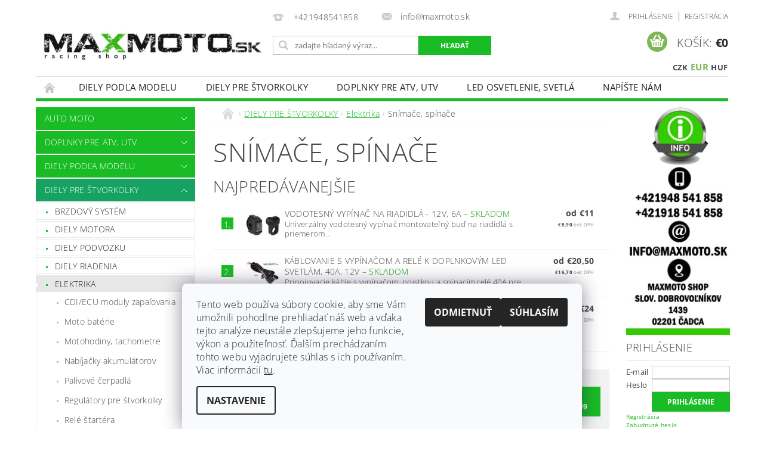

--- FILE ---
content_type: text/html; charset=utf-8
request_url: https://www.max-moto.sk/snimace--spinace/
body_size: 37763
content:
<!DOCTYPE html>
<html id="css" xml:lang='sk' lang='sk' class="external-fonts-loaded">
    <head>
        <link rel="preconnect" href="https://cdn.myshoptet.com" /><link rel="dns-prefetch" href="https://cdn.myshoptet.com" /><link rel="preload" href="https://cdn.myshoptet.com/prj/dist/master/cms/libs/jquery/jquery-1.11.3.min.js" as="script" />        <script>
dataLayer = [];
dataLayer.push({'shoptet' : {
    "pageId": 867,
    "pageType": "category",
    "currency": "EUR",
    "currencyInfo": {
        "decimalSeparator": ",",
        "exchangeRate": 1,
        "priceDecimalPlaces": 1,
        "symbol": "\u20ac",
        "symbolLeft": 1,
        "thousandSeparator": " "
    },
    "language": "sk",
    "projectId": 85934,
    "category": {
        "guid": "67792750-e443-11e5-bd4d-ac162d8a2454",
        "path": "N\u00e1hradn\u00e9 diely a s\u00fa\u010diastky na \u0161tvorkolky | Elektrika | Sn\u00edma\u010de, sp\u00edna\u010de",
        "parentCategoryGuid": "5be71f7b-d25b-11e5-bd4d-ac162d8a2454"
    },
    "cartInfo": {
        "id": null,
        "freeShipping": false,
        "freeShippingFrom": null,
        "leftToFreeGift": {
            "formattedPrice": "\u20ac50",
            "priceLeft": 50
        },
        "freeGift": false,
        "leftToFreeShipping": {
            "priceLeft": null,
            "dependOnRegion": null,
            "formattedPrice": null
        },
        "discountCoupon": [],
        "getNoBillingShippingPrice": {
            "withoutVat": 0,
            "vat": 0,
            "withVat": 0
        },
        "cartItems": [],
        "taxMode": "ORDINARY"
    },
    "cart": [],
    "customer": {
        "priceRatio": 1,
        "priceListId": 1,
        "groupId": null,
        "registered": false,
        "mainAccount": false
    }
}});
dataLayer.push({'cookie_consent' : {
    "marketing": "denied",
    "analytics": "denied"
}});
document.addEventListener('DOMContentLoaded', function() {
    shoptet.consent.onAccept(function(agreements) {
        if (agreements.length == 0) {
            return;
        }
        dataLayer.push({
            'cookie_consent' : {
                'marketing' : (agreements.includes(shoptet.config.cookiesConsentOptPersonalisation)
                    ? 'granted' : 'denied'),
                'analytics': (agreements.includes(shoptet.config.cookiesConsentOptAnalytics)
                    ? 'granted' : 'denied')
            },
            'event': 'cookie_consent'
        });
    });
});
</script>

<!-- Google Tag Manager -->
<script>(function(w,d,s,l,i){w[l]=w[l]||[];w[l].push({'gtm.start':
new Date().getTime(),event:'gtm.js'});var f=d.getElementsByTagName(s)[0],
j=d.createElement(s),dl=l!='dataLayer'?'&l='+l:'';j.async=true;j.src=
'https://www.googletagmanager.com/gtm.js?id='+i+dl;f.parentNode.insertBefore(j,f);
})(window,document,'script','dataLayer','GTM-5L79DR7R');</script>
<!-- End Google Tag Manager -->


        <meta http-equiv="content-type" content="text/html; charset=utf-8" />
        <title>Snímače, spínače - MAXMOTO.SK</title>

        <meta name="viewport" content="width=device-width, initial-scale=1.0" />
        <meta name="format-detection" content="telephone=no" />

        
            <meta property="og:type" content="website"><meta property="og:site_name" content="max-moto.sk"><meta property="og:url" content="https://www.max-moto.sk/snimace--spinace/"><meta property="og:title" content="Snímače, spínače - MAXMOTO.SK"><meta name="author" content="MAXMOTO.SK"><meta name="web_author" content="Shoptet.sk"><meta name="dcterms.rightsHolder" content="www.max-moto.sk"><meta name="robots" content="index,follow"><meta property="og:image" content="https://cdn.myshoptet.com/usr/www.max-moto.sk/user/logos/logo_maxmoto_titulna__stranka_1000.jpg?t=1768970418"><meta property="og:description" content="Snímače, spínače, MAXMOTO.SK"><meta name="description" content="Snímače, spínače, MAXMOTO.SK">
        


                                                <link rel="next" href="/snimace--spinace/strana-2/" />
                    
        <noscript>
            <style media="screen">
                #category-filter-hover {
                    display: block !important;
                }
            </style>
        </noscript>
        
    <link href="https://cdn.myshoptet.com/prj/dist/master/cms/templates/frontend_templates/shared/css/font-face/open-sans.css" rel="stylesheet"><link href="https://cdn.myshoptet.com/prj/dist/master/shop/dist/font-shoptet-04.css.7d79974e5b4cdb582ad8.css" rel="stylesheet">    <script>
        var oldBrowser = false;
    </script>
    <!--[if lt IE 9]>
        <script src="https://cdnjs.cloudflare.com/ajax/libs/html5shiv/3.7.3/html5shiv.js"></script>
        <script>
            var oldBrowser = '<strong>Upozornenie!</strong> Používate zastaraný prehliadač, ktorý už nie je podporovaný. Prosím <a href="https://www.whatismybrowser.com/" target="_blank" rel="nofollow">aktualizujte svoj prehliadač</a> a zvýšte svoje UX.';
        </script>
    <![endif]-->

        <style>:root {--color-primary: #1abc25;--color-primary-h: 124;--color-primary-s: 76%;--color-primary-l: 42%;--color-primary-hover: #16a260;--color-primary-hover-h: 152;--color-primary-hover-s: 76%;--color-primary-hover-l: 36%;--color-secondary: #7eb658;--color-secondary-h: 96;--color-secondary-s: 39%;--color-secondary-l: 53%;--color-secondary-hover: #43ad4f;--color-secondary-hover-h: 127;--color-secondary-hover-s: 44%;--color-secondary-hover-l: 47%;--color-tertiary: #000000;--color-tertiary-h: 0;--color-tertiary-s: 0%;--color-tertiary-l: 0%;--color-tertiary-hover: #000000;--color-tertiary-hover-h: 0;--color-tertiary-hover-s: 0%;--color-tertiary-hover-l: 0%;--color-header-background: #ffffff;--template-font: "Open Sans";--template-headings-font: "Open Sans";--header-background-url: none;--cookies-notice-background: #F8FAFB;--cookies-notice-color: #252525;--cookies-notice-button-hover: #27263f;--cookies-notice-link-hover: #3b3a5f;--templates-update-management-preview-mode-content: "Náhľad aktualizácií šablóny je aktívny pre váš prehliadač."}</style>

        <style>:root {--logo-x-position: 10px;--logo-y-position: 10px;--front-image-x-position: 319px;--front-image-y-position: 0px;}</style>

        <link href="https://cdn.myshoptet.com/prj/dist/master/shop/dist/main-04.css.55ec9317567af1708cb4.css" rel="stylesheet" media="screen" />

        <link rel="stylesheet" href="https://cdn.myshoptet.com/prj/dist/master/cms/templates/frontend_templates/_/css/print.css" media="print" />
                            <link rel="shortcut icon" href="/favicon.ico" type="image/x-icon" />
                                    <link rel="canonical" href="https://www.max-moto.sk/snimace--spinace/" />
        
        
        
        
                
                    
                <script>var shoptet = shoptet || {};shoptet.abilities = {"about":{"generation":2,"id":"04"},"config":{"category":{"product":{"image_size":"detail_alt_1"}},"navigation_breakpoint":991,"number_of_active_related_products":2,"product_slider":{"autoplay":false,"autoplay_speed":3000,"loop":true,"navigation":true,"pagination":true,"shadow_size":0}},"elements":{"recapitulation_in_checkout":true},"feature":{"directional_thumbnails":false,"extended_ajax_cart":false,"extended_search_whisperer":false,"fixed_header":false,"images_in_menu":false,"product_slider":false,"simple_ajax_cart":true,"smart_labels":false,"tabs_accordion":false,"tabs_responsive":false,"top_navigation_menu":false,"user_action_fullscreen":false}};shoptet.design = {"template":{"name":"Pop","colorVariant":"Jade"},"layout":{"homepage":"listImage","subPage":"listImage","productDetail":"listImage"},"colorScheme":{"conversionColor":"#7eb658","conversionColorHover":"#43ad4f","color1":"#1abc25","color2":"#16a260","color3":"#000000","color4":"#000000"},"fonts":{"heading":"Open Sans","text":"Open Sans"},"header":{"backgroundImage":null,"image":null,"logo":"https:\/\/www.max-moto.skuser\/logos\/logo_maxmoto_titulna__stranka_1000.jpg","color":"#ffffff"},"background":{"enabled":false,"color":null,"image":null}};shoptet.config = {};shoptet.events = {};shoptet.runtime = {};shoptet.content = shoptet.content || {};shoptet.updates = {};shoptet.messages = [];shoptet.messages['lightboxImg'] = "Obrázok";shoptet.messages['lightboxOf'] = "z";shoptet.messages['more'] = "Viac";shoptet.messages['cancel'] = "Zrušiť";shoptet.messages['removedItem'] = "Položka bola odstránená z košíka.";shoptet.messages['discountCouponWarning'] = "Zabudli ste použiť váš zľavový kupón. Urobte tak kliknutím na tlačidlo pri políčku, alebo číslo vymažte, aby ste mohli pokračovať.";shoptet.messages['charsNeeded'] = "Prosím, použite minimálne 3 znaky!";shoptet.messages['invalidCompanyId'] = "Neplané IČ, povolené sú iba číslice";shoptet.messages['needHelp'] = "Potrebujete poradiť?";shoptet.messages['showContacts'] = "Zobraziť kontakty";shoptet.messages['hideContacts'] = "Skryť kontakty";shoptet.messages['ajaxError'] = "Došlo k chybe; obnovte stránku a skúste to znova.";shoptet.messages['variantWarning'] = "Zvoľte prosím variant tovaru.";shoptet.messages['chooseVariant'] = "Zvoľte variant";shoptet.messages['unavailableVariant'] = "Tento variant nie je dostupný a nie je možné ho objednať.";shoptet.messages['withVat'] = "vrátane DPH";shoptet.messages['withoutVat'] = "bez DPH";shoptet.messages['toCart'] = "Do košíka";shoptet.messages['emptyCart'] = "Prázdny košík";shoptet.messages['change'] = "Zmeniť";shoptet.messages['chosenBranch'] = "Zvolená pobočka";shoptet.messages['validatorRequired'] = "Povinné pole";shoptet.messages['validatorEmail'] = "Prosím vložte platnú e-mailovú adresu";shoptet.messages['validatorUrl'] = "Prosím vložte platnú URL adresu";shoptet.messages['validatorDate'] = "Prosím vložte platný dátum";shoptet.messages['validatorNumber'] = "Zadajte číslo";shoptet.messages['validatorDigits'] = "Prosím vložte iba číslice";shoptet.messages['validatorCheckbox'] = "Zadajte prosím všetky povinné polia";shoptet.messages['validatorConsent'] = "Bez súhlasu nie je možné odoslať";shoptet.messages['validatorPassword'] = "Heslá sa nezhodujú";shoptet.messages['validatorInvalidPhoneNumber'] = "Vyplňte prosím platné telefónne číslo bez predvoľby.";shoptet.messages['validatorInvalidPhoneNumberSuggestedRegion'] = "Neplatné číslo — navrhovaná oblasť: %1";shoptet.messages['validatorInvalidCompanyId'] = "Neplatné IČO, musí byť v tvare ako %1";shoptet.messages['validatorFullName'] = "Nezabudli ste priezvisko?";shoptet.messages['validatorHouseNumber'] = "Prosím zadajte správne číslo domu";shoptet.messages['validatorZipCode'] = "Zadané PSČ nezodpovedá zvolenej krajine";shoptet.messages['validatorShortPhoneNumber'] = "Telefónne číslo musí mať min. 8 znakov";shoptet.messages['choose-personal-collection'] = "Prosím vyberte miesto doručenia pri osobnom odbere, zatiaľ nie je zvolené.";shoptet.messages['choose-external-shipping'] = "Špecifikujte vybraný spôsob dopravy";shoptet.messages['choose-ceska-posta'] = "Pobočka Českej Pošty nebola zvolená, prosím vyberte si jednu";shoptet.messages['choose-hupostPostaPont'] = "Pobočka Maďarskej pošty nie je vybraná, zvoľte prosím nejakú";shoptet.messages['choose-postSk'] = "Pobočka Slovenskej pošty nebola zvolená, prosím vyberte si jednu";shoptet.messages['choose-ulozenka'] = "Pobočka Uloženky nebola zvolená, prsím vyberte si jednu";shoptet.messages['choose-zasilkovna'] = "Nebola zvolená pobočka zásielkovne, prosím, vyberte si jednu";shoptet.messages['choose-ppl-cz'] = "Pobočka PPL ParcelShop nebolaá zvolená, prosím zvoľte jednu možnosť";shoptet.messages['choose-glsCz'] = "Pobočka GLS ParcelShop nebola zvolená, prosím niektorú";shoptet.messages['choose-dpd-cz'] = "Ani jedna z pobočiek služby DPD Parcel Shop nebola zvolená, prosím vyberte si jednu z možností.";shoptet.messages['watchdogType'] = "Je potrebné vybrať jednu z možností sledovania produktu.";shoptet.messages['watchdog-consent-required'] = "Musíte zaškrtnúť všetky povinné súhlasy";shoptet.messages['watchdogEmailEmpty'] = "Prosím vyplňte email";shoptet.messages['privacyPolicy'] = 'Musíte súhlasiť s ochranou osobných údajov';shoptet.messages['amountChanged'] = '(množstvo bolo zmenené)';shoptet.messages['unavailableCombination'] = 'Nie je k dispozícii v tejto kombinácii';shoptet.messages['specifyShippingMethod'] = 'Upresnite dopravu';shoptet.messages['PIScountryOptionMoreBanks'] = 'Možnosť platby z %1 bánk';shoptet.messages['PIScountryOptionOneBank'] = 'Možnosť platby z 1 banky';shoptet.messages['PIScurrencyInfoCZK'] = 'V mene CZK je možné zaplatiť iba prostredníctvom českých bánk.';shoptet.messages['PIScurrencyInfoHUF'] = 'V mene HUF je možné zaplatiť iba prostredníctvom maďarských bánk.';shoptet.messages['validatorVatIdWaiting'] = "Overujeme";shoptet.messages['validatorVatIdValid'] = "Overené";shoptet.messages['validatorVatIdInvalid'] = "DIČ sa nepodarilo overiť, aj napriek tomu môžete objednávku dokončiť";shoptet.messages['validatorVatIdInvalidOrderForbid'] = "Zadané DIČ teraz nie je možné overiť, pretože služba overovania je dočasne nedostupná. Skúste opakovať zadanie neskôr, alebo DIČ vymažte a vašu objednávku dokončte v režime OSS. Prípadne kontaktujte predajcu.";shoptet.messages['validatorVatIdInvalidOssRegime'] = "Zadané DIČ nemôže byť overené, pretože služba overovania je dočasne nedostupná. Vaša objednávka bude dokončená v režime OSS. Prípadne kontaktujte predajcu.";shoptet.messages['previous'] = "Predchádzajúce";shoptet.messages['next'] = "Nasledujúce";shoptet.messages['close'] = "Zavrieť";shoptet.messages['imageWithoutAlt'] = "Tento obrázok nemá popis";shoptet.messages['newQuantity'] = "Nové množstvo:";shoptet.messages['currentQuantity'] = "Aktuálne množstvo:";shoptet.messages['quantityRange'] = "Prosím vložte číslo v rozmedzí %1 a %2";shoptet.messages['skipped'] = "Preskočené";shoptet.messages.validator = {};shoptet.messages.validator.nameRequired = "Zadajte meno a priezvisko.";shoptet.messages.validator.emailRequired = "Zadajte e-mailovú adresu (napr. jan.novak@example.com).";shoptet.messages.validator.phoneRequired = "Zadajte telefónne číslo.";shoptet.messages.validator.messageRequired = "Napíšte komentár.";shoptet.messages.validator.descriptionRequired = shoptet.messages.validator.messageRequired;shoptet.messages.validator.captchaRequired = "Vyplňte bezpečnostnú kontrolu.";shoptet.messages.validator.consentsRequired = "Potvrďte svoj súhlas.";shoptet.messages.validator.scoreRequired = "Zadajte počet hviezdičiek.";shoptet.messages.validator.passwordRequired = "Zadajte heslo, ktoré bude obsahovať minimálne 4 znaky.";shoptet.messages.validator.passwordAgainRequired = shoptet.messages.validator.passwordRequired;shoptet.messages.validator.currentPasswordRequired = shoptet.messages.validator.passwordRequired;shoptet.messages.validator.birthdateRequired = "Zadajte dátum narodenia.";shoptet.messages.validator.billFullNameRequired = "Zadajte meno a priezvisko.";shoptet.messages.validator.deliveryFullNameRequired = shoptet.messages.validator.billFullNameRequired;shoptet.messages.validator.billStreetRequired = "Zadajte názov ulice.";shoptet.messages.validator.deliveryStreetRequired = shoptet.messages.validator.billStreetRequired;shoptet.messages.validator.billHouseNumberRequired = "Zadajte číslo domu.";shoptet.messages.validator.deliveryHouseNumberRequired = shoptet.messages.validator.billHouseNumberRequired;shoptet.messages.validator.billZipRequired = "Zadajte PSČ.";shoptet.messages.validator.deliveryZipRequired = shoptet.messages.validator.billZipRequired;shoptet.messages.validator.billCityRequired = "Zadajte názov mesta.";shoptet.messages.validator.deliveryCityRequired = shoptet.messages.validator.billCityRequired;shoptet.messages.validator.companyIdRequired = "Zadajte IČ.";shoptet.messages.validator.vatIdRequired = "Zadajte IČ DPH.";shoptet.messages.validator.billCompanyRequired = "Zadajte názov spoločnosti.";shoptet.messages['loading'] = "Načítavám…";shoptet.messages['stillLoading'] = "Stále načítavám…";shoptet.messages['loadingFailed'] = "Načítanie sa nepodarilo. Skúste to znova.";shoptet.messages['productsSorted'] = "Produkty zoradené.";shoptet.messages['formLoadingFailed'] = "Formulár sa nepodarilo načítať. Skúste to prosím znovu.";shoptet.messages.moreInfo = "Viac informácií";shoptet.config.showAdvancedOrder = true;shoptet.config.orderingProcess = {active: false,step: false};shoptet.config.documentsRounding = '3';shoptet.config.documentPriceDecimalPlaces = '2';shoptet.config.thousandSeparator = ' ';shoptet.config.decSeparator = ',';shoptet.config.decPlaces = '1';shoptet.config.decPlacesSystemDefault = '2';shoptet.config.currencySymbol = '€';shoptet.config.currencySymbolLeft = '1';shoptet.config.defaultVatIncluded = 1;shoptet.config.defaultProductMaxAmount = 9999;shoptet.config.inStockAvailabilityId = -1;shoptet.config.defaultProductMaxAmount = 9999;shoptet.config.inStockAvailabilityId = -1;shoptet.config.cartActionUrl = '/action/Cart';shoptet.config.advancedOrderUrl = '/action/Cart/GetExtendedOrder/';shoptet.config.cartContentUrl = '/action/Cart/GetCartContent/';shoptet.config.stockAmountUrl = '/action/ProductStockAmount/';shoptet.config.addToCartUrl = '/action/Cart/addCartItem/';shoptet.config.removeFromCartUrl = '/action/Cart/deleteCartItem/';shoptet.config.updateCartUrl = '/action/Cart/setCartItemAmount/';shoptet.config.addDiscountCouponUrl = '/action/Cart/addDiscountCoupon/';shoptet.config.setSelectedGiftUrl = '/action/Cart/setSelectedGift/';shoptet.config.rateProduct = '/action/ProductDetail/RateProduct/';shoptet.config.customerDataUrl = '/action/OrderingProcess/step2CustomerAjax/';shoptet.config.registerUrl = '/registracia/';shoptet.config.agreementCookieName = 'site-agreement';shoptet.config.cookiesConsentUrl = '/action/CustomerCookieConsent/';shoptet.config.cookiesConsentIsActive = 1;shoptet.config.cookiesConsentOptAnalytics = 'analytics';shoptet.config.cookiesConsentOptPersonalisation = 'personalisation';shoptet.config.cookiesConsentOptNone = 'none';shoptet.config.cookiesConsentRefuseDuration = 1;shoptet.config.cookiesConsentName = 'CookiesConsent';shoptet.config.agreementCookieExpire = 30;shoptet.config.cookiesConsentSettingsUrl = '/cookies-settings/';shoptet.config.fonts = {"google":{"attributes":"300,400,600,700,900:latin-ext","families":["Open Sans"],"urls":["https:\/\/cdn.myshoptet.com\/prj\/dist\/master\/cms\/templates\/frontend_templates\/shared\/css\/font-face\/open-sans.css"]},"custom":{"families":["shoptet"],"urls":["https:\/\/cdn.myshoptet.com\/prj\/dist\/master\/shop\/dist\/font-shoptet-04.css.7d79974e5b4cdb582ad8.css"]}};shoptet.config.mobileHeaderVersion = '1';shoptet.config.fbCAPIEnabled = false;shoptet.config.fbPixelEnabled = true;shoptet.config.fbCAPIUrl = '/action/FacebookCAPI/';shoptet.content.regexp = /strana-[0-9]+[\/]/g;shoptet.content.colorboxHeader = '<div class="colorbox-html-content">';shoptet.content.colorboxFooter = '</div>';shoptet.customer = {};shoptet.csrf = shoptet.csrf || {};shoptet.csrf.token = 'csrf_7D5J8yxf31535f22bb250a1f';shoptet.csrf.invalidTokenModal = '<div><h2>Prihláste sa prosím znovu</h2><p>Ospravedlňujeme sa, ale Váš CSRF token pravdepodobne vypršal. Aby sme mohli Vašu bezpečnosť udržať na čo najvyššej úrovni, potrebujeme, aby ste sa znovu prihlásili.</p><p>Ďakujeme za pochopenie.</p><div><a href="/login/?backTo=%2Fsnimace--spinace%2F">Prihlásenie</a></div></div> ';shoptet.csrf.formsSelector = 'csrf-enabled';shoptet.csrf.submitListener = true;shoptet.csrf.validateURL = '/action/ValidateCSRFToken/Index/';shoptet.csrf.refreshURL = '/action/RefreshCSRFTokenNew/Index/';shoptet.csrf.enabled = true;shoptet.config.googleAnalytics ||= {};shoptet.config.googleAnalytics.isGa4Enabled = true;shoptet.config.googleAnalytics.route ||= {};shoptet.config.googleAnalytics.route.ua = "UA";shoptet.config.googleAnalytics.route.ga4 = "GA4";shoptet.config.ums_a11y_category_page = true;shoptet.config.discussion_rating_forms = false;shoptet.config.ums_forms_redesign = false;shoptet.config.showPriceWithoutVat = '';shoptet.config.ums_a11y_login = false;</script>
        <script src="https://cdn.myshoptet.com/prj/dist/master/cms/libs/jquery/jquery-1.11.3.min.js"></script><script src="https://cdn.myshoptet.com/prj/dist/master/cms/libs/jquery/jquery-migrate-1.4.1.min.js"></script><script src="https://cdn.myshoptet.com/prj/dist/master/cms/libs/jquery/jquery-ui-1.8.24.min.js"></script>
    <script src="https://cdn.myshoptet.com/prj/dist/master/shop/dist/main-04.js.cd0f12ca7fcb266dd765.js"></script>
<script src="https://cdn.myshoptet.com/prj/dist/master/shop/dist/shared-2g.js.aa13ef3ecca51cd89ec5.js"></script><script src="https://cdn.myshoptet.com/prj/dist/master/cms/libs/jqueryui/i18n/datepicker-sk.js"></script><script>if (window.self !== window.top) {const script = document.createElement('script');script.type = 'module';script.src = "https://cdn.myshoptet.com/prj/dist/master/shop/dist/editorPreview.js.e7168e827271d1c16a1d.js";document.body.appendChild(script);}</script>        <script>
            jQuery.extend(jQuery.cybergenicsFormValidator.messages, {
                required: "Povinné pole",
                email: "Prosím vložte platnú e-mailovú adresu",
                url: "Prosím vložte platnú URL adresu",
                date: "Prosím vložte platný dátum",
                number: "Zadajte číslo",
                digits: "Prosím vložte iba číslice",
                checkbox: "Zadajte prosím všetky povinné polia",
                validatorConsent: "Bez súhlasu nie je možné odoslať",
                password: "Heslá sa nezhodujú",
                invalidPhoneNumber: "Vyplňte prosím platné telefónne číslo bez predvoľby.",
                invalidCompanyId: 'Nevalidné IČ, musí mať presne 8 čísel (pred kratšie IČ možno dať nuly)',
                fullName: "Nezabudli ste priezvisko?",
                zipCode: "Zadané PSČ nezodpovedá zvolenej krajine",
                houseNumber: "Prosím zadajte správne číslo domu",
                shortPhoneNumber: "Telefónne číslo musí mať min. 8 znakov",
                privacyPolicy: "Musíte súhlasiť s ochranou osobných údajov"
            });
        </script>
                                    
                
        
        <!-- User include -->
                <!-- api 498(150) html code header -->
<script async src="https://scripts.luigisbox.tech/LBX-148262.js"></script>
<!-- api 1776(1347) html code header -->
<script src="https://shoptet-lite.searchready.cz/serp-dist/searchready.bundle.js?clientConfigURL=https://shoptet-lite.searchready.cz/api/serp/config/full-serp-sk-max-moto.json" type="application/javascript"></script>
<!-- project html code header -->
<meta name="google-site-verification" content="DiI0xsnGKfnd9wMw-SGEYc728T4JPuhR_-y9xxfcx-o" />
<style type="text/css">
#subcategories { display: none }
</style>
<!--Foxydesk start--><script>(function(d,t,u,s,e){e=d.getElementsByTagName(t)[0];s=d.createElement(t);s.src=u;s.async=1;e.parentNode.insertBefore(s,e);})(document,'script','//www.maxmoto.sk/foxdesk/foxydesk/php/app.php?widget-init.js');</script><!--Foxydesk end-->


        <!-- /User include -->
                                <!-- Global site tag (gtag.js) - Google Analytics -->
    <script async src="https://www.googletagmanager.com/gtag/js?id=G-75GG1EWSZ6"></script>
    <script>
        
        window.dataLayer = window.dataLayer || [];
        function gtag(){dataLayer.push(arguments);}
        

                    console.debug('default consent data');

            gtag('consent', 'default', {"ad_storage":"denied","analytics_storage":"denied","ad_user_data":"denied","ad_personalization":"denied","wait_for_update":500});
            dataLayer.push({
                'event': 'default_consent'
            });
        
        gtag('js', new Date());

                gtag('config', 'UA-76048834-1', { 'groups': "UA" });
        
                gtag('config', 'G-75GG1EWSZ6', {"groups":"GA4","send_page_view":false,"content_group":"category","currency":"EUR","page_language":"sk"});
        
                gtag('config', 'AW-808362383');
        
        
        
        
        
                    gtag('event', 'page_view', {"send_to":"GA4","page_language":"sk","content_group":"category","currency":"EUR"});
        
        
        
        
        
        
        
        
        
        
        
        
        
        document.addEventListener('DOMContentLoaded', function() {
            if (typeof shoptet.tracking !== 'undefined') {
                for (var id in shoptet.tracking.bannersList) {
                    gtag('event', 'view_promotion', {
                        "send_to": "UA",
                        "promotions": [
                            {
                                "id": shoptet.tracking.bannersList[id].id,
                                "name": shoptet.tracking.bannersList[id].name,
                                "position": shoptet.tracking.bannersList[id].position
                            }
                        ]
                    });
                }
            }

            shoptet.consent.onAccept(function(agreements) {
                if (agreements.length !== 0) {
                    console.debug('gtag consent accept');
                    var gtagConsentPayload =  {
                        'ad_storage': agreements.includes(shoptet.config.cookiesConsentOptPersonalisation)
                            ? 'granted' : 'denied',
                        'analytics_storage': agreements.includes(shoptet.config.cookiesConsentOptAnalytics)
                            ? 'granted' : 'denied',
                                                                                                'ad_user_data': agreements.includes(shoptet.config.cookiesConsentOptPersonalisation)
                            ? 'granted' : 'denied',
                        'ad_personalization': agreements.includes(shoptet.config.cookiesConsentOptPersonalisation)
                            ? 'granted' : 'denied',
                        };
                    console.debug('update consent data', gtagConsentPayload);
                    gtag('consent', 'update', gtagConsentPayload);
                    dataLayer.push(
                        { 'event': 'update_consent' }
                    );
                }
            });
        });
    </script>

                <!-- Facebook Pixel Code -->
<script type="text/plain" data-cookiecategory="analytics">
!function(f,b,e,v,n,t,s){if(f.fbq)return;n=f.fbq=function(){n.callMethod?
            n.callMethod.apply(n,arguments):n.queue.push(arguments)};if(!f._fbq)f._fbq=n;
            n.push=n;n.loaded=!0;n.version='2.0';n.queue=[];t=b.createElement(e);t.async=!0;
            t.src=v;s=b.getElementsByTagName(e)[0];s.parentNode.insertBefore(t,s)}(window,
            document,'script','//connect.facebook.net/en_US/fbevents.js');
$(document).ready(function(){
fbq('set', 'autoConfig', 'false', '719716274302443')
fbq("init", "719716274302443", {}, { agent:"plshoptet" });
fbq("track", "PageView",{}, {"eventID":"9105937a64d5447a32fbf9c9cf806dd2"});
window.dataLayer = window.dataLayer || [];
dataLayer.push({"fbpixel": "loaded","event": "fbloaded"});
fbq("track", "ViewCategory", {"content_name":"Sn\u00edma\u010de, sp\u00edna\u010de","content_category":"Sn\u00edma\u010de, sp\u00edna\u010de","content_ids":["90462","L-02","AE1010W\/ AW5170"],"content_type":"product"}, {"eventID":"9105937a64d5447a32fbf9c9cf806dd2"});
});
</script>
<noscript>
<img height="1" width="1" style="display:none" src="https://www.facebook.com/tr?id=719716274302443&ev=PageView&noscript=1"/>
</noscript>
<!-- End Facebook Pixel Code -->

                <!-- Start Srovname.cz Pixel -->
<script type="text/plain" data-cookiecategory="analytics">
    !(function (e, n, t, a, s, o, r) {
        e[a] ||
        (((s = e[a] = function () {
            s.process ? s.process.apply(s, arguments) : s.queue.push(arguments);
        }).queue = []),
            ((o = n.createElement(t)).async = 1),
            (o.src = "https://tracking.srovname.cz/srovnamepixel.js"),
            (o.dataset.srv9 = "1"),
            (r = n.getElementsByTagName(t)[0]).parentNode.insertBefore(o, r));
    })(window, document, "script", "srovname");
    srovname("init", "acd6e70373c1a42ab0936ec79c10f199");
</script>
<!-- End Srovname.cz Pixel -->
                                    </head>
        <body class="desktop id-867 in-snimace--spinace template-04 type-category page-category ajax-add-to-cart">
        
        <div id="fb-root"></div>
        <script>
            window.fbAsyncInit = function() {
                FB.init({
//                    appId            : 'your-app-id',
                    autoLogAppEvents : true,
                    xfbml            : true,
                    version          : 'v19.0'
                });
            };
        </script>
        <script async defer crossorigin="anonymous" src="https://connect.facebook.net/sk_SK/sdk.js"></script>
        
<!-- Google Tag Manager (noscript) -->
<noscript><iframe src="https://www.googletagmanager.com/ns.html?id=GTM-5L79DR7R"
height="0" width="0" style="display:none;visibility:hidden"></iframe></noscript>
<!-- End Google Tag Manager (noscript) -->


                
        
        <div id="main-wrapper">
            <div id="main-wrapper-in" class="large-12 medium-12 small-12">
                <div id="main" class="large-12 medium-12 small-12 row">

                    

                    <div id="header" class="large-12 medium-12 small-12 columns">
                        <header id="header-in" class="large-12 medium-12 small-12 clearfix">
                            
<div class="row currable">
    
                        <div class="large-4 medium-4 small-6 columns">
                        <a href="/" title="MAXMOTO.SK" id="logo" data-testid="linkWebsiteLogo"><img src="https://cdn.myshoptet.com/usr/www.max-moto.sk/user/logos/logo_maxmoto_titulna__stranka_1000.jpg" alt="MAXMOTO.SK" /></a>
        </div>
    
    
        <div class="large-4 medium-4 small-12 columns">
                                                <div class="large-12 row collapse header-contacts">
                                                                                       <div class="large-6 medium-12 small-12 header-phone columns left">
                    <a href="tel:+421948541858" title="Telefón"><span>+421948541858</span></a>
                    </div>
                                                    <div class="large-6 medium-12 small-12 header-email columns left">
                                                    <a href="mailto:info@maxmoto.sk"><span>info@maxmoto.sk</span></a>
                                            </div>
                            </div>
            
                        <div class="searchform large-12 medium-12 small-12" itemscope itemtype="https://schema.org/WebSite">
                <meta itemprop="headline" content="Snímače, spínače"/>
<meta itemprop="url" content="https://www.max-moto.sk"/>
        <meta itemprop="text" content="Snímače, spínače, MAXMOTO.SK"/>

                <form class="search-whisperer-wrap-v1 search-whisperer-wrap" action="/action/ProductSearch/prepareString/" method="post" itemprop="potentialAction" itemscope itemtype="https://schema.org/SearchAction" data-testid="searchForm">
                    <fieldset>
                        <meta itemprop="target" content="https://www.max-moto.sk/vyhladavanie/?string={string}"/>
                        <div class="large-8 medium-8 small-12 left">
                            <input type="hidden" name="language" value="sk" />
                            <input type="search" name="string" itemprop="query-input" class="s-word" placeholder="zadajte hľadaný výraz..." autocomplete="off" data-testid="searchInput" />
                        </div>
                        <div class="tar large-4 medium-4 small-2 left b-search-wrap">
                            <input type="submit" value="Hľadať" class="b-search tiny button" data-testid="searchBtn" />
                        </div>
                        <div class="search-whisperer-container-js"></div>
                        <div class="search-notice large-12 medium-12 small-12" data-testid="searchMsg">Prosím, použite minimálne 3 znaky!</div>
                    </fieldset>
                </form>
            </div>
        </div>
    
    
        <div class="large-4 medium-4 small-12 columns">
                        <div id="top-links" class="large-12 medium-12 small-12">
                <span class="responsive-mobile-visible responsive-all-hidden box-account-links-trigger-wrap">
                    <span class="box-account-links-trigger"></span>
                </span>
                <ul class="responsive-mobile-hidden box-account-links list-inline list-reset">
                    
                                                                                                                        <li>
                                        <a class="icon-account-login" href="/login/?backTo=%2Fsnimace--spinace%2F" title="Prihlásenie" data-testid="signin" rel="nofollow"><span>Prihlásenie</span></a>
                                    </li>
                                    <li>
                                        <span class="responsive-mobile-hidden"> |</span>
                                        <a href="/registracia/" title="Registrácia" data-testid="headerSignup" rel="nofollow">Registrácia</a>
                                    </li>
                                                                                                        
                </ul>
            </div>
                                        <div id="langs-curr">
                    <strong>
                                                    <a href="/action/Currency/changeCurrency/?currencyCode=CZK" title="CZK" rel="nofollow">CZK</a>
                                                    <a href="/action/Currency/changeCurrency/?currencyCode=EUR" title="EUR" class="active" rel="nofollow">EUR</a>
                                                    <a href="/action/Currency/changeCurrency/?currencyCode=HUF" title="HUF" rel="nofollow">HUF</a>
                                            </strong>
                </div>
            
                                            
                <div class="place-cart-here">
                    <div id="header-cart-wrapper" class="header-cart-wrapper menu-element-wrap">
    <a href="/kosik/" id="header-cart" class="header-cart" data-testid="headerCart" rel="nofollow">
        <span class="responsive-mobile-hidden">Košík:</span>
        
        <strong class="header-cart-price" data-testid="headerCartPrice">
            €0
        </strong>
    </a>

    <div id="cart-recapitulation" class="cart-recapitulation menu-element-submenu align-right hover-hidden" data-testid="popupCartWidget">
                    <div class="cart-reca-single darken tac" data-testid="cartTitle">
                Váš nákupný košík je prázdny            </div>
            </div>
</div>
                </div>
                    </div>
    
</div>

             <nav id="menu" class="large-12 medium-12 small-12"><ul class="inline-list list-inline valign-top-inline left"><li class="first-line"><a href="/" id="a-home" data-testid="headerMenuItem">Úvodná stránka</a></li><li class="menu-item-678 navigation-submenu-trigger-wrap icon-menu-arrow-wrap">
        <a href="/diely-podla-vyrobcu/" data-testid="headerMenuItem">
                    <span class="navigation-submenu-trigger icon-menu-arrow-down icon-menu-arrow"></span>
                DIELY PODĽA MODELU
    </a>
        <ul class="navigation-submenu navigation-menu">
                    <li class="menu-item-703">
                <a href="/nahradne-diely-access/" data-image="https://cdn.myshoptet.com/usr/www.max-moto.sk/user/categories/thumb/diely_access.jpg">Náhradné diely ACCESS</a>
            </li>
                    <li class="menu-item-704">
                <a href="/nahradne-diely-arctic-cat/" data-image="https://cdn.myshoptet.com/usr/www.max-moto.sk/user/categories/thumb/diely_arctic_cat.jpg">Náhradné diely ARCTIC CAT</a>
            </li>
                    <li class="menu-item-1334">
                <a href="/nahradne-diely-bashan/">Náhradné diely BASHAN</a>
            </li>
                    <li class="menu-item-705">
                <a href="/nahradne-diely-can-am--brp/" data-image="https://cdn.myshoptet.com/usr/www.max-moto.sk/user/categories/thumb/diely_can-am_brp.jpg">Náhradné diely CAN-AM, BRP</a>
            </li>
                    <li class="menu-item-706">
                <a href="/nahradne-diely-cf-moto/" data-image="https://cdn.myshoptet.com/usr/www.max-moto.sk/user/categories/thumb/diely_cf_moto.jpg">Náhradné diely CF MOTO</a>
            </li>
                    <li class="menu-item-1331">
                <a href="/nahradne-diely-goes/">Náhradné diely GOES</a>
            </li>
                    <li class="menu-item-707">
                <a href="/nahradne-diely-honda/" data-image="https://cdn.myshoptet.com/usr/www.max-moto.sk/user/categories/thumb/diely_honda.jpg">Náhradné diely HONDA</a>
            </li>
                    <li class="menu-item-708">
                <a href="/nahradne-diely-kawasaki/" data-image="https://cdn.myshoptet.com/usr/www.max-moto.sk/user/categories/thumb/diely_kawasaki.jpg">Náhradné diely KAWASAKI</a>
            </li>
                    <li class="menu-item-823">
                <a href="/nahradne-diely-ktm/" data-image="https://cdn.myshoptet.com/usr/www.max-moto.sk/user/categories/thumb/diely_ktm.jpg">Náhradné diely KTM</a>
            </li>
                    <li class="menu-item-857">
                <a href="/nahradne-diely-kymco/" data-image="https://cdn.myshoptet.com/usr/www.max-moto.sk/user/categories/thumb/diely_kymco.jpg">Náhradné diely KYMCO</a>
            </li>
                    <li class="menu-item-1337">
                <a href="/nahradne-diely-loncin/">Náhradné diely LONCIN</a>
            </li>
                    <li class="menu-item-942">
                <a href="/nahradne-diely-linhai/" data-image="https://cdn.myshoptet.com/usr/www.max-moto.sk/user/categories/thumb/diely_linhai.jpg">Náhradné diely na štvorkolky LINHAI</a>
            </li>
                    <li class="menu-item-711">
                <a href="/nahradne-diely-tgb/" data-image="https://cdn.myshoptet.com/usr/www.max-moto.sk/user/categories/thumb/diely_tgb.jpg">Náhradné diely TGB</a>
            </li>
                    <li class="menu-item-1151">
                <a href="/nahradne-diely-odes/">Náhradné diely ODES</a>
            </li>
                    <li class="menu-item-709">
                <a href="/nahradne-diely-polaris/" data-image="https://cdn.myshoptet.com/usr/www.max-moto.sk/user/categories/thumb/diely_polaris.jpg">Náhradné diely POLARIS</a>
            </li>
                    <li class="menu-item-1343">
                <a href="/nahradne-diely-qj-motor/">Náhradné diely QJ MOTOR</a>
            </li>
                    <li class="menu-item-1119">
                <a href="/nahradne-diely-segway/">Náhradné diely SEGWAY</a>
            </li>
                    <li class="menu-item-710">
                <a href="/nahradne-diely-suzuki/" data-image="https://cdn.myshoptet.com/usr/www.max-moto.sk/user/categories/thumb/diely_suzuki.jpg">Náhradné diely SUZUKI</a>
            </li>
                    <li class="menu-item-712">
                <a href="/nahradne-diely-yamaha/" data-image="https://cdn.myshoptet.com/usr/www.max-moto.sk/user/categories/thumb/diely_yamaha.jpg">Náhradné diely YAMAHA</a>
            </li>
            </ul>
    </li><li class="menu-item-674 navigation-submenu-trigger-wrap icon-menu-arrow-wrap">
        <a href="/diely-pre-stvorkolky/" data-testid="headerMenuItem">
                    <span class="navigation-submenu-trigger icon-menu-arrow-down icon-menu-arrow"></span>
                DIELY PRE ŠTVORKOLKY
    </a>
        <ul class="navigation-submenu navigation-menu">
                    <li class="menu-item-681">
                <a href="/brzdovy-system/">Brzdový systém</a>
            </li>
                    <li class="menu-item-679">
                <a href="/diely-motora/">Diely motora</a>
            </li>
                    <li class="menu-item-680">
                <a href="/diely-podvozku/">Diely podvozku</a>
            </li>
                    <li class="menu-item-719">
                <a href="/diely-riadenia/">Diely riadenia</a>
            </li>
                    <li class="menu-item-754">
                <a href="/elektrika/">Elektrika</a>
            </li>
                    <li class="menu-item-746">
                <a href="/filtre/">Filtre</a>
            </li>
                    <li class="menu-item-691">
                <a href="/chladice-a-ventilatory/">Chladiče a ventilátory</a>
            </li>
                    <li class="menu-item-874">
                <a href="/plasty/">Plasty</a>
            </li>
                    <li class="menu-item-848">
                <a href="/retaze--rozety--koliecka/">Reťaze, rozety, koliečka</a>
            </li>
                    <li class="menu-item-918">
                <a href="/spojkove-sady/">Spojkové sady</a>
            </li>
                    <li class="menu-item-745">
                <a href="/variatorove-remene/">Variátor</a>
            </li>
            </ul>
    </li><li class="menu-item-673 navigation-submenu-trigger-wrap icon-menu-arrow-wrap">
        <a href="/doplnky-pre-atv--utv/" data-testid="headerMenuItem">
                    <span class="navigation-submenu-trigger icon-menu-arrow-down icon-menu-arrow"></span>
                DOPLNKY PRE ATV, UTV
    </a>
        <ul class="navigation-submenu navigation-menu">
                    <li class="menu-item-675">
                <a href="/boxy-a-tasky/" data-image="https://cdn.myshoptet.com/usr/www.max-moto.sk/user/categories/thumb/boxy_atv.jpg">Boxy a brašne</a>
            </li>
                    <li class="menu-item-864">
                <a href="/doplnky-ostatne/" data-image="https://cdn.myshoptet.com/usr/www.max-moto.sk/user/categories/thumb/doplnky_pre_stvorkolky.jpg">DOPLNKY ostatné</a>
            </li>
                    <li class="menu-item-735">
                <a href="/drziaky-na-zbrane-a-naradie/" data-image="https://cdn.myshoptet.com/usr/www.max-moto.sk/user/categories/thumb/drziaky_zbrani_nosice_pre_stvorkolky.jpg">Držiaky na zbrane a náradie</a>
            </li>
                    <li class="menu-item-734">
                <a href="/najazdy-pre-stvorkolky/" data-image="https://cdn.myshoptet.com/usr/www.max-moto.sk/user/categories/thumb/najady_pre_stvorkolky.jpg">Nájazdy pre štvorkolky</a>
            </li>
                    <li class="menu-item-895">
                <a href="/chranice--kryty-paciek/" data-image="https://cdn.myshoptet.com/usr/www.max-moto.sk/user/categories/thumb/chranice_ruk_pre_stvorkolky.jpg">CHRÁNIČE, KRYTY PÁČIEK</a>
            </li>
                    <li class="menu-item-1061">
                <a href="/kanistre/">Kanistre</a>
            </li>
                    <li class="menu-item-844">
                <a href="/kompresory--opravne-sady/">KOMPRESORY, OPRAVNÉ SADY</a>
            </li>
                    <li class="menu-item-699">
                <a href="/kryty-podvozku/" data-image="https://cdn.myshoptet.com/usr/www.max-moto.sk/user/categories/thumb/kryty_podvozku_pre_stvorkolky.jpg">Kryty podvozku</a>
            </li>
                    <li class="menu-item-862">
                <a href="/lemy-blatnikov/">LEMY BLATNÍKOV</a>
            </li>
                    <li class="menu-item-733">
                <a href="/navleky-tlmicov/" data-image="https://cdn.myshoptet.com/usr/www.max-moto.sk/user/categories/thumb/navleky_na_tlmice_pre_stvorkolky.jpg">Návleky tlmičov</a>
            </li>
                    <li class="menu-item-677">
                <a href="/ochranne-ramy/" data-image="https://cdn.myshoptet.com/usr/www.max-moto.sk/user/categories/thumb/ochranne_ramy_pre_stvorkolky.jpg">Ochranné rámy</a>
            </li>
                    <li class="menu-item-936">
                <a href="/potahy-sedadiel/" data-image="https://cdn.myshoptet.com/usr/www.max-moto.sk/user/categories/thumb/potahy_sedadla_pre_stvorkolky.jpg">Poťahy sedadiel</a>
            </li>
                    <li class="menu-item-957">
                <a href="/privesne-voziky-pre-stvorkolky/" data-image="https://cdn.myshoptet.com/usr/www.max-moto.sk/user/categories/thumb/privesny_vozik_pre_stvorkolky.jpg">PRÍVESNÉ VOZÍKY PRE ŠTVORKOLKY</a>
            </li>
                    <li class="menu-item-732">
                <a href="/radlice--luhy-na-sneh/" data-image="https://cdn.myshoptet.com/usr/www.max-moto.sk/user/categories/thumb/radlice_pluhy_na_sneh_pre_stvorkolky.jpg">Radlice, pluhy na sneh</a>
            </li>
                    <li class="menu-item-841">
                <a href="/samolepky/" data-image="https://cdn.myshoptet.com/usr/www.max-moto.sk/user/categories/thumb/samolepky_pre_stvorkolky.jpg">Samolepky</a>
            </li>
                    <li class="menu-item-959">
                <a href="/spatne-zrkadla/">Spätné zrkadlá</a>
            </li>
                    <li class="menu-item-1349">
                <a href="/tazne-na-stvorkolku/">Ťažné na štvorkolku</a>
            </li>
                    <li class="menu-item-731">
                <a href="/tlmice-riadenia/" data-image="https://cdn.myshoptet.com/usr/www.max-moto.sk/user/categories/thumb/tlmice_riadenia_pre_stvorkolky.jpg">Tlmiče riadenia</a>
            </li>
                    <li class="menu-item-842">
                <a href="/vyfuky-pre-stvorkolky/" data-image="https://cdn.myshoptet.com/usr/www.max-moto.sk/user/categories/thumb/v__fuky_pre_stvorkolky.jpg">VÝFUKY PRE ŠTVORKOLKY</a>
            </li>
                    <li class="menu-item-843">
                <a href="/zabezpecenie/">ZABEZPEČENIE</a>
            </li>
                    <li class="menu-item-676">
                <a href="/zimne-doplnky/" data-image="https://cdn.myshoptet.com/usr/www.max-moto.sk/user/categories/thumb/zimne_doplnky_pre_stvorkolky.jpg">Zimné doplnky</a>
            </li>
            </ul>
    </li><li class="menu-item-725 navigation-submenu-trigger-wrap icon-menu-arrow-wrap">
        <a href="/osvetlenie--svetla/" data-testid="headerMenuItem">
                    <span class="navigation-submenu-trigger icon-menu-arrow-down icon-menu-arrow"></span>
                LED OSVETLENIE, SVETLÁ
    </a>
        <ul class="navigation-submenu navigation-menu">
                    <li class="menu-item-845">
                <a href="/koncove-svetla/" data-image="https://cdn.myshoptet.com/usr/www.max-moto.sk/user/categories/thumb/koncov___svetla_pre_stvorkolky.jpg">Koncové svetlá</a>
            </li>
                    <li class="menu-item-763">
                <a href="/led-svetla/" data-image="https://cdn.myshoptet.com/usr/www.max-moto.sk/user/categories/thumb/led_osvetlnie_pre_stvorkolky.jpg">LED svetlá</a>
            </li>
                    <li class="menu-item-847">
                <a href="/smerovky/" data-image="https://cdn.myshoptet.com/usr/www.max-moto.sk/user/categories/thumb/smerovky_pre_stvorkolky.jpg">Smerovky</a>
            </li>
                    <li class="menu-item-764">
                <a href="/ziarovky-2/" data-image="https://cdn.myshoptet.com/usr/www.max-moto.sk/user/categories/thumb/ziarovky_pre_stvorolky.jpg">Žiarovky</a>
            </li>
            </ul>
    </li><li class="menu-item--6">
    <a href="/napiste-nam/" data-testid="headerMenuItem">
        Napíšte nám
    </a>
</li><li class="menu-item-39">
    <a href="/obchodne-podmienky/" data-testid="headerMenuItem">
        Obchodné podmienky
    </a>
</li><li class="menu-item-29">
    <a href="/kontakty/" data-testid="headerMenuItem">
        KONTAKTY
    </a>
</li></ul><div id="menu-helper-wrapper"><div id="menu-helper" data-testid="hamburgerMenu">&nbsp;</div><ul id="menu-helper-box"></ul></div></nav>

<script>
    $(document).ready(function() {
        checkSearchForm($('.searchform'), "Prosím, použite minimálne 3 znaky!");
    });
    var userOptions = {
        carousel : {
            stepTimer : 5000,
            fadeTimer : 800
        }
    };
</script>

                        </header>
                    </div>
                    <div id="main-in" class="large-12 medium-12 small-12 columns">
                        <div id="main-in-in" class="large-12 medium-12 small-12">
                            
                            <div id="content" class="large-12 medium-12 small-12 row">
                                
                                                                            <aside id="column-l" class="large-3 medium-3 small-12 columns">
                                            <div id="column-l-in">
                                                                                                                                                    <div class="box-even">
                        
<div id="categories">
                        <div class="categories cat-01 expandable" id="cat-1154">
                <div class="topic"><a href="/auto-moto/">AUTO MOTO</a></div>
        
    <ul >
                    <li class="expandable"><a href="/bezpecnost/" title="Bezpečnosť">Bezpečnosť</a>
            </li>                 <li class="expandable"><a href="/cistenie-a-udrzba-vozidla/" title="Čistenie a údržba vozidlá">Čistenie a údržba vozidlá</a>
            </li>                 <li class="expandable"><a href="/elektricke/" title="Elektrické">Elektrické</a>
            </li>                 <li class="expandable"><a href="/naradie-a-dielna/" title="Náradie a dieľňa">Náradie a dieľňa</a>
            </li>                 <li class="expandable"><a href="/nosice-a-drziaky/" title="Nosiče a držiaky">Nosiče a držiaky</a>
            </li>                 <li class="expandable"><a href="/osvetlenie/" title="Osvetlenie">Osvetlenie</a>
            </li>                 <li class="expandable"><a href="/telefony-a-multimedia/" title="Telefóny a multimédiá">Telefóny a multimédiá</a>
            </li>                 <li class="expandable"><a href="/vnutorna-vybava/" title="Vnútorná výbava">Vnútorná výbava</a>
            </li>                 <li class="expandable"><a href="/zabezpecenie-nakladu/" title="Zabezpečenie nákladu">Zabezpečenie nákladu</a>
            </li>     </ul> 
    </div>
            <div class="categories cat-02 expandable" id="cat-673">
                <div class="topic"><a href="/doplnky-pre-atv--utv/">DOPLNKY PRE ATV, UTV</a></div>
        
    <ul >
                    <li class="expandable"><a href="/boxy-a-tasky/" title="Boxy, kufre a brašne na štvorkolku">Boxy a brašne</a>
            </li>                 <li ><a href="/doplnky-ostatne/" title="DOPLNKY ostatné">DOPLNKY ostatné</a>
            </li>                 <li ><a href="/drziaky-na-zbrane-a-naradie/" title="Držiak na zbraň a náradie">Držiaky na zbrane a náradie</a>
            </li>                 <li ><a href="/najazdy-pre-stvorkolky/" title="Hliníkové nájazdy na štvorkolku">Nájazdy pre štvorkolky</a>
            </li>                 <li ><a href="/chranice--kryty-paciek/" title="CHRÁNIČE, KRYTY PÁČIEK">CHRÁNIČE, KRYTY PÁČIEK</a>
            </li>                 <li ><a href="/kanistre/" title="Kanistre">Kanistre</a>
                            </li>                 <li ><a href="/kompresory--opravne-sady/" title="KOMPRESORY, OPRAVNÉ SADY">KOMPRESORY, OPRAVNÉ SADY</a>
            </li>                 <li ><a href="/kryty-podvozku/" title="Kryty podvozku">Kryty podvozku</a>
                            </li>                 <li ><a href="/lemy-blatnikov/" title="LEMY BLATNÍKOV">LEMY BLATNÍKOV</a>
            </li>                 <li ><a href="/navleky-tlmicov/" title="Návleky tlmičov">Návleky tlmičov</a>
            </li>                 <li class="expandable"><a href="/ochranne-ramy/" title="Ochranné rámy">Ochranné rámy</a>
            </li>                 <li ><a href="/potahy-sedadiel/" title="Poťahy sedadiel">Poťahy sedadiel</a>
            </li>                 <li ><a href="/privesne-voziky-pre-stvorkolky/" title="PRÍVESNÉ VOZÍKY PRE ŠTVORKOLKY">PRÍVESNÉ VOZÍKY PRE ŠTVORKOLKY</a>
                            </li>                 <li ><a href="/radlice--luhy-na-sneh/" title="Radlica na štvorkolku">Radlice, pluhy na sneh</a>
            </li>                 <li ><a href="/samolepky/" title="Samolepky">Samolepky</a>
            </li>                 <li ><a href="/spatne-zrkadla/" title="Spätné zrkadlá">Spätné zrkadlá</a>
                            </li>                 <li ><a href="/tazne-na-stvorkolku/" title="Ťažné na štvorkolku">Ťažné na štvorkolku</a>
                            </li>                 <li ><a href="/tlmice-riadenia/" title="Tlmiče riadenia">Tlmiče riadenia</a>
            </li>                 <li ><a href="/vyfuky-pre-stvorkolky/" title="Výfuk na štvorkolku">VÝFUKY PRE ŠTVORKOLKY</a>
            </li>                 <li ><a href="/zabezpecenie/" title="ZABEZPEČENIE">ZABEZPEČENIE</a>
            </li>                 <li ><a href="/zimne-doplnky/" title="Zimné doplnky">Zimné doplnky</a>
            </li>     </ul> 
    </div>
            <div class="categories cat-01 expandable" id="cat-678">
                <div class="topic"><a href="/diely-podla-vyrobcu/">DIELY PODĽA MODELU</a></div>
        
    <ul >
                    <li ><a href="/nahradne-diely-access/" title="Náhradné diely Access">Náhradné diely ACCESS</a>
            </li>                 <li class="expandable"><a href="/nahradne-diely-arctic-cat/" title="Náhradné diely ARCTIC CAT">Náhradné diely ARCTIC CAT</a>
            </li>                 <li ><a href="/nahradne-diely-bashan/" title="Náhradné diely BASHAN">Náhradné diely BASHAN</a>
                            </li>                 <li class="expandable"><a href="/nahradne-diely-can-am--brp/" title="Náhradné diely CAN-AM, BRP">Náhradné diely CAN-AM, BRP</a>
            </li>                 <li class="expandable"><a href="/nahradne-diely-cf-moto/" title="Náhradné diely CF MOTO">Náhradné diely CF MOTO</a>
            </li>                 <li ><a href="/nahradne-diely-goes/" title="Náhradné diely GOES">Náhradné diely GOES</a>
                            </li>                 <li class="expandable"><a href="/nahradne-diely-honda/" title="Náhradné diely HONDA">Náhradné diely HONDA</a>
            </li>                 <li class="expandable"><a href="/nahradne-diely-kawasaki/" title="Náhradné diely Kawasaki">Náhradné diely KAWASAKI</a>
            </li>                 <li ><a href="/nahradne-diely-ktm/" title="Náhradné diely KTM">Náhradné diely KTM</a>
            </li>                 <li ><a href="/nahradne-diely-kymco/" title="Náhradné diely KYMCO">Náhradné diely KYMCO</a>
            </li>                 <li ><a href="/nahradne-diely-loncin/" title="Náhradné diely LONCIN">Náhradné diely LONCIN</a>
                            </li>                 <li class="expandable"><a href="/nahradne-diely-linhai/" title="Náhradné diely na štvorkolky LINHAI">Náhradné diely na štvorkolky LINHAI</a>
            </li>                 <li ><a href="/nahradne-diely-tgb/" title="Náhradné diely na štvorkolky TGB">Náhradné diely TGB</a>
            </li>                 <li ><a href="/nahradne-diely-odes/" title="Náhradné diely ODES">Náhradné diely ODES</a>
                            </li>                 <li class="expandable"><a href="/nahradne-diely-polaris/" title="Náhradné diely POLARIS">Náhradné diely POLARIS</a>
            </li>                 <li ><a href="/nahradne-diely-qj-motor/" title="Náhradné diely QJ MOTOR">Náhradné diely QJ MOTOR</a>
                            </li>                 <li class="expandable"><a href="/nahradne-diely-segway/" title="Náhradné diely SEGWAY">Náhradné diely SEGWAY</a>
            </li>                 <li class="expandable"><a href="/nahradne-diely-suzuki/" title="Náhradné diely SUZUKI">Náhradné diely SUZUKI</a>
            </li>                 <li class="expandable"><a href="/nahradne-diely-yamaha/" title="Náhradné diely YAMAHA">Náhradné diely YAMAHA</a>
            </li>     </ul> 
    </div>
            <div class="categories cat-02 expandable cat-active expanded" id="cat-674">
                <div class="topic"><a href="/diely-pre-stvorkolky/" class="expanded">DIELY PRE ŠTVORKOLKY</a></div>
        
    <ul class="expanded">
                    <li class="expandable"><a href="/brzdovy-system/" title="Brzdový systém">Brzdový systém</a>
            </li>                 <li class="expandable"><a href="/diely-motora/" title="Diely motora">Diely motora</a>
            </li>                 <li class="expandable"><a href="/diely-podvozku/" title="Diely podvozku">Diely podvozku</a>
            </li>                 <li class="expandable"><a href="/diely-riadenia/" title="Diely riadenia">Diely riadenia</a>
            </li>                 <li class="active expandable expanded"><a href="/elektrika/" title="Elektrika">Elektrika</a>
                                <ul class="expanded">
                                                <li ><a href="/cdi-ecu-moduly-zapalovania/" title="CDI/ECU moduly zapaľovania">CDI/ECU moduly zapaľovania</a>
                            </li>                                     <li ><a href="/moto-baterie/" title="Moto batérie">Moto batérie</a>
                            </li>                                     <li ><a href="/motohodiny/" title="Motohodiny, tachometre">Motohodiny, tachometre</a>
                            </li>                                     <li ><a href="/nabijacky-akumulatorov/" title="Nabíjačky akumulátorov">Nabíjačky akumulátorov</a>
                            </li>                                     <li ><a href="/palivove-cerpadla/" title="Palivové čerpadlá">Palivové čerpadlá</a>
                            </li>                                     <li ><a href="/regulatory-pre-stvorkolky/" title="Regulátory pre štvorkolky">Regulátory pre štvorkolky</a>
                            </li>                                     <li ><a href="/rele-startera/" title="Relé štartéra">Relé štartéra</a>
                            </li>                                     <li class="active "><a href="/snimace--spinace/" title="Snímače, spínače">Snímače, spínače</a>
                                                            </li>                                     <li ><a href="/statory-pre-stvorkolky/" title="Statory pre štvorkolky">Statory pre štvorkolky</a>
                            </li>                                     <li ><a href="/startery-pre-stvorkolky/" title="Štartéry pre štvorkolky">Štartéry pre štvorkolky</a>
                            </li>                                     <li ><a href="/ziarovky/" title="Žiarovky pre štvorkolky">Žiarovky pre štvorkolky</a>
                            </li>                     </ul>                     </li>                 <li class="expandable"><a href="/filtre/" title="Filtre">Filtre</a>
            </li>                 <li class="expandable"><a href="/chladice-a-ventilatory/" title="Chladiče a ventilátory">Chladiče a ventilátory</a>
            </li>                 <li ><a href="/plasty/" title="Plasty">Plasty</a>
            </li>                 <li class="expandable"><a href="/retaze--rozety--koliecka/" title="Reťaze, rozety, koliečka">Reťaze, rozety, koliečka</a>
            </li>                 <li ><a href="/spojkove-sady/" title="Spojkové sady">Spojkové sady</a>
            </li>                 <li class="expandable"><a href="/variatorove-remene/" title="Variátor">Variátor</a>
            </li>     </ul> 
    </div>
            <div class="categories cat-01" id="cat-883">
                <div class="topic"><a href="/naradie/">NÁRADIE</a></div>
        

    </div>
            <div class="categories cat-02 expandable" id="cat-771">
                <div class="topic"><a href="/navijaky-a-prislusenstvo/">NAVIJAKY</a></div>
        
    <ul >
                    <li ><a href="/montazne-platne/" title="Montážne platne">Montážne platne</a>
            </li>                 <li ><a href="/navijaky-pre-stvorkolky/" title="Navijak na štvorkolku">Navijaky pre štvorkolky</a>
            </li>                 <li ><a href="/prislusenstvo-k-navijakom/" title="Príslušenstvo a náhradné diely na navijaky">Príslušenstvo k navijakom</a>
            </li>                 <li ><a href="/synteticke-lano-na-navijak/" title="Syntetické lano na navijak">Syntetické lano na navijak</a>
                            </li>     </ul> 
    </div>
            <div class="categories cat-01 expandable" id="cat-686">
                <div class="topic"><a href="/oblecenie-a-doplnky/">OBLEČENIE A DOPLNKY</a></div>
        
    <ul >
                    <li ><a href="/dresy--bundy--nohavice--termo/" title="Dresy, bundy, nohavice, termo">Dresy, bundy, nohavice, termo</a>
            </li>                 <li ><a href="/chranice/" title="Chrániče">Chrániče</a>
            </li>                 <li ><a href="/kukly/" title="Kukly">Kukly</a>
            </li>                 <li ><a href="/oblecenie-dakar/" title="Oblečenie DAKAR">Oblečenie DAKAR</a>
                            </li>                 <li ><a href="/okuliare/" title="Okuliare">Okuliare</a>
            </li>                 <li ><a href="/rukavice/" title="Rukavice">Rukavice</a>
            </li>                 <li ><a href="/cizmy--obuv/" title="Topánky na štvorkolku">Čižmy, obuv</a>
            </li>     </ul> 
    </div>
            <div class="categories cat-02 expandable" id="cat-693">
                <div class="topic"><a href="/oleje-a-maziva/">OLEJE, MAZIVÁ, PRÍSADY</a></div>
        
    <ul >
                    <li ><a href="/chladiace-a-brzdove-kvapaliny/" title="Chladiace a brzdové kvapaliny">Chladiace a brzdové kvapaliny</a>
            </li>                 <li class="active expandable expanded"><a href="/motorove-oleje/" title="Motorové oleje">Motorové oleje</a>
                                <ul class="expanded">
                                                <li ><a href="/motorove-oleje-2t/" title="Motorové oleje 2T">Motorové oleje 2T</a>
                            </li>                                     <li ><a href="/motorove-oleje-4t/" title="Motorové oleje 4T">Motorové oleje 4T</a>
                            </li>                     </ul>                     </li>                 <li ><a href="/prevodove-oleje/" title="Prevodové oleje">Prevodové oleje</a>
                            </li>                 <li ><a href="/sady-na-vymenu-oleja/" title="Sady na výmenu oleja">Sady na výmenu oleja</a>
                            </li>                 <li ><a href="/udrzba/" title="ÚDRŽBA">ÚDRŽBA</a>
            </li>     </ul> 
    </div>
            <div class="categories cat-01 expandable" id="cat-694">
                <div class="topic"><a href="/pneumatiky-a-disky/">PNEUMATIKY A DISKY</a></div>
        
    <ul >
                    <li ><a href="/disky-pre-stvorkolky/" title="Disky na štvorkolku">Disky pre štvorkolky</a>
                            </li>                 <li ><a href="/doplnky-k-diskom/" title="Doplnky k diskom">Doplnky k diskom</a>
                            </li>                 <li ><a href="/duse-pre-stvorkolky/" title="Duše pre štvorkolky">Duše pre štvorkolky</a>
                            </li>                 <li ><a href="/pneumatiky-atv--utv/" title="Pneumatiky na štvorkolku">Pneumatiky ATV, UTV</a>
                            </li>                 <li ><a href="/podlozky-pod-disky/" title="Podložky pod disky">Podložky pod disky</a>
                            </li>     </ul> 
    </div>
            <div class="categories cat-02 expandable" id="cat-692">
                <div class="topic"><a href="/prilby/">PRILBY</a></div>
        
    <ul >
                    <li ><a href="/interkomy-a-doplnky/" title="Intercom Cardo">Interkomy a doplnky</a>
                            </li>                 <li ><a href="/prilby-cestne/" title="Prilby cestné">Prilby cestné</a>
            </li>                 <li ><a href="/prilby-cestne-otvaracie/" title="Prilby cestné otváracie">Prilby cestné otváracie</a>
            </li>                 <li ><a href="/prilby-detske/" title="Prilby detské">Prilby detské</a>
            </li>                 <li ><a href="/prilby-enduro--cross/" title="Prilby ENDURO, CROSS">Prilby ENDURO, CROSS</a>
            </li>                 <li ><a href="/prilby-otvorene/" title="Prilby otvorené">Prilby otvorené</a>
            </li>     </ul> 
    </div>
            <div class="categories cat-01 expandable" id="cat-725">
                <div class="topic"><a href="/osvetlenie--svetla/">LED OSVETLENIE, SVETLÁ</a></div>
        
    <ul >
                    <li ><a href="/koncove-svetla/" title="Koncové svetlá">Koncové svetlá</a>
            </li>                 <li ><a href="/led-svetla/" title="LED svetlá">LED svetlá</a>
            </li>                 <li ><a href="/smerovky/" title="Smerovky">Smerovky</a>
            </li>                 <li ><a href="/ziarovky-2/" title="Žiarovky">Žiarovky</a>
            </li>     </ul> 
    </div>
            <div class="categories cat-02" id="cat-924">
                <div class="topic"><a href="/tip-na-vianocny-darcek/">TIP NA VIANOČNÝ DARČEK</a></div>
        

    </div>
            <div class="categories cat-01 expanded" id="cat-1055">
                <div class="topic"><a href="/top-produkty/" class="expanded">TOP PRODUKTY</a></div>
        

    </div>
            <div class="categories cat-02" id="cat-971">
                <div class="topic"><a href="/vybavenie/">VYBAVENIE</a></div>
        

    </div>
        
        
</div>

                    </div>
                                                                                                                    <div class="banner banner6" ><span data-ec-promo-id="69"><div id="showHeurekaBadgeHere-11"></div><script type="text/javascript">
//<![CDATA[
var _hwq = _hwq || [];
    _hwq.push(['setKey', 'C7B16829730024849E75D1569BA4D5DF']);_hwq.push(['showWidget', '11', '17982', 'MAX-MOTO.SK', 'max-moto-sk']);(function() {
    var ho = document.createElement('script'); ho.type = 'text/javascript'; ho.async = true;
    ho.src = 'https://ssl.heureka.sk/direct/i/gjs.php?n=wdgt&sak=C7B16829730024849E75D1569BA4D5DF';
    var s = document.getElementsByTagName('script')[0]; s.parentNode.insertBefore(ho, s);
})();
//]]>
</script>
</span></div>
                                                                                                                    <div class="box-odd">
                            <div id="top10" class="box hide-for-small">
        <h3 class="topic">TOP 8</h3>
        <ol>
                            
                    <li class="panel-element display-image display-price">
                                                    <a class="a-img" href="/naradie/spona-na-spajanie-plastov-cf-moto-gladiator--9060-040310/">
                                <img src="https://cdn.myshoptet.com/usr/www.max-moto.sk/user/shop/related/18737_spona-na-spajanie-plastov-cf-moto-gladiator-9060-040310.jpg?65a1002d" alt="Spona na spajanie plastov CF MOTO Gladiator 9060 040310" />
                            </a>
                                                <div>
                            <a href="/naradie/spona-na-spajanie-plastov-cf-moto-gladiator--9060-040310/" title="Spona na spájanie plastov CF MOTO Gladiator, 9060-040310"><span>Spona na spájanie plastov CF MOTO Gladiator, 9060-040310</span></a><br />
                            
                                                                <span>
                                    €0,90
                                        

                                </span>
                                                            
                        </div>
                    </li>
                
                            
                    <li class="panel-element display-image display-price">
                                                    <a class="a-img" href="/vybavenie/upinacia-guma-pavuk--sada-2ks/">
                                <img src="https://cdn.myshoptet.com/usr/www.max-moto.sk/user/shop/related/12623-4_gumove-lano-amio-7mm-80cm-100cm-120cm-150cm-200cm-2ks.jpg?67b6e1eb" alt="Gumove lano AMIO 7mm 80cm 100cm 120cm 150cm 200cm 2ks" />
                            </a>
                                                <div>
                            <a href="/vybavenie/upinacia-guma-pavuk--sada-2ks/" title="Gumové lano AMIO, ø7mm, 80cm/ 100cm/ 120cm/ 150cm/ 200cm - 2ks"><span>Gumové lano AMIO, ø7mm, 80cm/ 100cm/ 120cm/ 150cm/ 200cm - 2ks</span></a><br />
                            
                                                                <span>
                                    €1,60
                                        

                                </span>
                                                            
                        </div>
                    </li>
                
                            
                    <li class="panel-element display-image display-price">
                                                    <a class="a-img" href="/motorove-oleje/motorovy-olej-pre-stvorkolky-maxima-atv-premium-10w40-4t-1l/">
                                <img src="https://cdn.myshoptet.com/usr/www.max-moto.sk/user/shop/related/877_motorovy-olej-pre-stvorkolky-maxima-atv-premium-10w40-4t-1l.jpg?65a1002d" alt="Motorový olej pre štvorkolky MAXIMA ATV PREMIUM 10W40 4T 1L" />
                            </a>
                                                <div>
                            <a href="/motorove-oleje/motorovy-olej-pre-stvorkolky-maxima-atv-premium-10w40-4t-1l/" title="Motorový olej pre štvorkolky MAXIMA ATV PREMIUM 10W40 4T 1L"><span>Motorový olej pre štvorkolky MAXIMA ATV PREMIUM 10W40 4T 1L</span></a><br />
                            
                                                                <span>
                                    €15,50
                                        

                                </span>
                                                            
                        </div>
                    </li>
                
                            
                    <li class="panel-element display-image display-price">
                                                    <a class="a-img" href="/brzdove-platnicky/brzdove-oblozenie-linhai-260--300--400--500--m550-e2--predne--zadne--22245--70525--25128/">
                                <img src="https://cdn.myshoptet.com/usr/www.max-moto.sk/user/shop/related/9288_brzdove-platnicky-linhai400-50.jpg?65a1002d" alt="brzdove platnicky linhai400 50" />
                            </a>
                                                <div>
                            <a href="/brzdove-platnicky/brzdove-oblozenie-linhai-260--300--400--500--m550-e2--predne--zadne--22245--70525--25128/" title="Brzdové obloženie LINHAI 260/ 300/ 400/ 500/ M550/ M565/ M570/ M750 E2/ E4/ T3b predné/ zadné, 22245/ 70525/ 25128"><span>Brzdové obloženie LINHAI 260/ 300/ 400/ 500/ M550/ M565/ M570/ M750 E2/ E4/ T3b predné/ zadné, 22245/ 70525/ 25128</span></a><br />
                            
                                                                <span>
                                    €15
                                        

                                </span>
                                                            
                        </div>
                    </li>
                
                            
                    <li class="panel-element display-image display-price">
                                                    <a class="a-img" href="/capy-riadenia/capy-riadenia-cf-moto-gladiator-510--530--x5--x6--x8--x550--m12/">
                                <img src="https://cdn.myshoptet.com/usr/www.max-moto.sk/user/shop/related/600-2_cap-riadenia-cf-moto-gladiator-510--530--x5--x6--x8--x550--x850--x1000--m12.jpg?66c74f30" alt="Čap riadenia CF MOTO Gladiator 510/ 530/ X5/ X6/ X8/ X550/ X850/ X1000, M12" />
                            </a>
                                                <div>
                            <a href="/capy-riadenia/capy-riadenia-cf-moto-gladiator-510--530--x5--x6--x8--x550--m12/" title="Čap riadenia CF MOTO Gladiator 510/ 530/ X5/ X6/ X8/ X550/ X850/ X1000, M12"><span>Čap riadenia CF MOTO Gladiator 510/ 530/ X5/ X6/ X8/ X550/ X850/ X1000, M12</span></a><br />
                            
                                                                <span>
                                    €15
                                        

                                </span>
                                                            
                        </div>
                    </li>
                
                            
                    <li class="panel-element display-image display-price">
                                                    <a class="a-img" href="/ulozenie-ramien/puzdro-zadneho-naboja-cf-moto-gladiator-rx510--rx530--x5--x6--x8--x450--x520--x550--z6--utv530--9010-060004/">
                                <img src="https://cdn.myshoptet.com/usr/www.max-moto.sk/user/shop/related/627_puzdro-zadneho-naboja-cf-moto-gladiator-rx510--rx530--x5--x6--x8--x450--x520--x550--z6--utv530--9010-060004.jpg?65a1002d" alt="Púzdro zadného náboja CF MOTO Gladiator RX510/ RX530/ X5/ X6/ X8/ X450/ X520/ X550/ Z6, UTV530, 9010-060004" />
                            </a>
                                                <div>
                            <a href="/ulozenie-ramien/puzdro-zadneho-naboja-cf-moto-gladiator-rx510--rx530--x5--x6--x8--x450--x520--x550--z6--utv530--9010-060004/" title="Púzdro zadného náboja CF MOTO Gladiator RX510/ RX530/ X5/ X6/ X8/ X450/ X520/ X550/ Z6, UTV530, 9010-060004"><span>Púzdro zadného náboja CF MOTO Gladiator RX510/ RX530/ X5/ X6/ X8/ X450/ X520/ X550/ Z6, UTV530, 9010-060004</span></a><br />
                            
                                                                <span>
                                    €4,60
                                        

                                </span>
                                                            
                        </div>
                    </li>
                
                            
                    <li class="panel-element display-image display-price">
                                                    <a class="a-img" href="/podlozky-pod-disky/rozsirovacie-podlozky-pod-disky-4-110--30-38-40-45-50mm-honda--suzuki--kawasaki--yamaha--cf-moto/">
                                <img src="https://cdn.myshoptet.com/usr/www.max-moto.sk/user/shop/related/690-1_podlozky-4-110-30mm.jpg?65a1002d" alt="podlozky 4 110 30mm" />
                            </a>
                                                <div>
                            <a href="/podlozky-pod-disky/rozsirovacie-podlozky-pod-disky-4-110--30-38-40-45-50mm-honda--suzuki--kawasaki--yamaha--cf-moto/" title="Rozširovacie podložky pod disky 4/110, 30-38-40-45-50mm HONDA, SUZUKI, KAWASAKI, YAMAHA, CF MOTO"><span>Rozširovacie podložky pod disky 4/110, 30-38-40-45-50mm HONDA, SUZUKI, KAWASAKI, YAMAHA, CF MOTO</span></a><br />
                            
                                                                <span>
                                    €72
                                        

                                </span>
                                                            
                        </div>
                    </li>
                
                            
                    <li class=" display-image display-price">
                                                    <a class="a-img" href="/motorove-oleje/sada-na-vymenu-oleja-cf-moto-510--530--x5--x6--x8--x450--x520--x550--x600--x850--x1000/">
                                <img src="https://cdn.myshoptet.com/usr/www.max-moto.sk/user/shop/related/48251_sada-na-vymenu-oleja-cfmoto-x8-change-kit-13-1.jpg?67bdcd28" alt="sada na vymenu oleja CFMOTO X8 CHANGE KIT 13 1" />
                            </a>
                                                <div>
                            <a href="/motorove-oleje/sada-na-vymenu-oleja-cf-moto-510--530--x5--x6--x8--x450--x520--x550--x600--x850--x1000/" title="Sada na výmenu oleja CF MOTO 510/ 530/ X5/ X6/ X8/ X450/ X520/ X550/ X600/ X850/ X1000"><span>Sada na výmenu oleja CF MOTO 510/ 530/ X5/ X6/ X8/ X450/ X520/ X550/ X600/ X850/ X1000</span></a><br />
                            
                                                                <span>
                                    €47,10
                                        

                                </span>
                                                            
                        </div>
                    </li>
                
                    </ol>
    </div>

                    </div>
                                                                                                                                                        <div class="box-even">
                        <div id="toplist" class="tac hide-for-small">
    
</div>

                    </div>
                                                                                                                    <div class="banner banner4" ><a href="https://www.max-moto.sk/okuliare:hi-tec/" data-ec-promo-id="60" class="extended-empty" ><img src="https://cdn.myshoptet.com/usr/www.max-moto.sk/user/banners/okuliare_270x180.jpg?63f4dfc6" fetchpriority="high" alt="Okuliare 100%" width="540" height="360" /></a></div>
                                                                                <div class="banner banner22" ><a href="https://www.max-moto.sk/vyhladavanie/?string=syntetick%C3%A9+lano+k+navijaku+ATV%2FUTV" data-ec-promo-id="186" class="extended-empty" ><img src="https://cdn.myshoptet.com/usr/www.max-moto.sk/user/banners/synteticke_lana_.jpg?63f4cdca" fetchpriority="high" alt="Syntetické laná k navijakom ATV/UTV" width="268" height="700" /></a></div>
                                                                                <div class="banner banner5" ><a href="http://www.max-moto.sk/prilby:north-face/" data-ec-promo-id="63" class="extended-empty" ><img src="https://cdn.myshoptet.com/usr/www.max-moto.sk/user/banners/ls2_prilby.jpg?58fe6162" fetchpriority="high" alt="Prilby LS2 " width="270" height="180" /></a></div>
                                                                                                                    <div class="box-odd">
                        <div class="box no-border hide-for-small" id="facebookWidget">
    <h3 class="topic">Facebook</h3>
    <div class="fb-page" data-href="https://www.facebook.com/MAXMOTO.SK/?locale=sk_SK" data-hide-cover="false" data-show-facepile="true" data-show-posts="false" data-width="191" data-height="398" style="overflow:hidden"><div class="fb-xfbml-parse-ignore"><blockquote cite="https://www.facebook.com/MAXMOTO.SK/?locale=sk_SK"><a href="https://www.facebook.com/MAXMOTO.SK/?locale=sk_SK">MAXMOTO.SK</a></blockquote></div></div>

</div>

                    </div>
                                                                                                                                                        <div class="box-even">
                                    <div class="box no-border hide-for-small" id="instagramWidget">
            <h3 class="topic">Instagram</h3>
            <div class="instagram-widget columns-1">
            <a href="https://www.instagram.com/p/DGnJET9uw3n/" target="_blank">
            <img
                                                            src="https://cdn.myshoptet.com/usr/www.max-moto.sk/user/system/instagram/658_487420771_1344192889984237_3937038524676133241_n.jpg"
                                        loading="lazy"
                                alt="U nás v ponuke nájdete aj náradie pre servis a údržbu štvorkoliek a motoriek. https://www.max-moto.sk/naradie/"
                                    data-thumbnail-small="https://cdn.myshoptet.com/usr/www.max-moto.sk/user/system/instagram/320_487420771_1344192889984237_3937038524676133241_n.jpg"
                    data-thumbnail-medium="https://cdn.myshoptet.com/usr/www.max-moto.sk/user/system/instagram/658_487420771_1344192889984237_3937038524676133241_n.jpg"
                            />
        </a>
            <a href="https://www.instagram.com/p/C8ef79OMSKm/" target="_blank">
            <img
                                                            src="https://cdn.myshoptet.com/usr/www.max-moto.sk/user/system/instagram/658_448732654_449960731113470_3821578590665454424_n.heic"
                                        loading="lazy"
                                alt="💥Rýchle a efektívne čistenie bez káblov 💥 Perfektný pomocník na motorku, auto alebo záhradu. 🔸 tento výkonný a prenosný..."
                                    data-thumbnail-small="https://cdn.myshoptet.com/usr/www.max-moto.sk/user/system/instagram/320_448732654_449960731113470_3821578590665454424_n.heic"
                    data-thumbnail-medium="https://cdn.myshoptet.com/usr/www.max-moto.sk/user/system/instagram/658_448732654_449960731113470_3821578590665454424_n.heic"
                            />
        </a>
        <div class="instagram-follow-btn">
        <span>
            <a href="https://www.instagram.com/maxmoto.sk/" target="_blank">
                Sledovať na Instagrame            </a>
        </span>
    </div>
</div>

        </div>
    
                    </div>
                                                                                                        </div>
                                        </aside>
                                                                    

                                
                                    <main id="content-in" class="large-7 medium-9 small-12 right-column columns">

                                                                                                                                    <p id="navigation" itemscope itemtype="https://schema.org/BreadcrumbList">
                                                                                                        <span id="navigation-first" data-basetitle="MAXMOTO.SK" itemprop="itemListElement" itemscope itemtype="https://schema.org/ListItem">
                    <a href="/" itemprop="item" class="navigation-home-icon">
                        &nbsp;<meta itemprop="name" content="Domov" />                    </a>
                    <meta itemprop="position" content="1" />
                    <span class="navigation-bullet">&nbsp;&rsaquo;&nbsp;</span>
                </span>
                                                        <span id="navigation-1" itemprop="itemListElement" itemscope itemtype="https://schema.org/ListItem">
                        <a href="/diely-pre-stvorkolky/" itemprop="item"><span itemprop="name">DIELY PRE ŠTVORKOLKY</span></a>
                        <meta itemprop="position" content="2" />
                        <span class="navigation-bullet">&nbsp;&rsaquo;&nbsp;</span>
                    </span>
                                                        <span id="navigation-2" itemprop="itemListElement" itemscope itemtype="https://schema.org/ListItem">
                        <a href="/elektrika/" itemprop="item"><span itemprop="name">Elektrika</span></a>
                        <meta itemprop="position" content="3" />
                        <span class="navigation-bullet">&nbsp;&rsaquo;&nbsp;</span>
                    </span>
                                                                            <span id="navigation-3" itemprop="itemListElement" itemscope itemtype="https://schema.org/ListItem">
                        <meta itemprop="item" content="https://www.max-moto.sk/snimace--spinace/" />
                        <meta itemprop="position" content="4" />
                        <span itemprop="name" data-title="Snímače, spínače">Snímače, spínače</span>
                    </span>
                            </p>
                                                                                                                        


                                                                                    
    
        <h1>Snímače, spínače</h1>
                

                <div class="clear">&nbsp;</div>

                                <div id="category-top10" class="top-in-cat offset-bottom-small">
    <h3>Najpredávanejšie</h3>
    <ul class="small-block-grid-1 no-bullet">
                <li class="valign-middle-block small-12">
            
                <div class="columns">
                    <div class="large-2 left">
                        <span class="top-in-cat-iteration">1.</span>
                                                
<span class="top-in-cat-image">
    <a href="/snimace--spinace/vodotesny-vypinac-na-riadidla-12v--6a/">
                <img src="https://cdn.myshoptet.com/usr/www.max-moto.sk/user/shop/related/11502-9_vypinace-na-riadidla-stvorkolky-motorky.jpg?65a1002d" alt="vypinace na riadidla stvorkolky motorky" />
    </a>
</span>

                                            </div>
                    <div class="top-in-cat-descr large-8 left">
                        <a href="/snimace--spinace/vodotesny-vypinac-na-riadidla-12v--6a/" title="Vodotesný vypínač na riadidlá - 12V, 6A">
                            Vodotesný vypínač na riadidlá - 12V, 6A
                                                                                                <span class="p-cat-availability" style="color:#009901">
                                        &ndash;
                                                                                <span>SKLADOM</span>
                                                                            </span>
                                                                                    </a>
                                                    <p>Univerzálny vodotesný vypínač montovateľný buď na riadidlá s priemerom...</p>
                                            </div>
                    
                                                    <span class="p-cat-prices large-2 columns tar">
                                <strong>
                                                                            od €11                                                                    </strong>
                                    

                                                                <br />
                                <span class="small">
                                    <strong>€8,90</strong>
                                    bez DPH                                </span>
                                                            </span>
                                            
                </div>
            
        </li>
                <li class="valign-middle-block small-12">
            
                <div class="columns">
                    <div class="large-2 left">
                        <span class="top-in-cat-iteration">2.</span>
                                                
<span class="top-in-cat-image">
    <a href="/led-svetla/kablovanie-s-vypinacom-a-rele-k-doplnkovym-led-svetlam--40a--12v/">
                <img src="https://cdn.myshoptet.com/usr/www.max-moto.sk/user/shop/related/6218-1_kablovanie-s-vypinacom-a-rele-k-doplnkovym-led-svetlam--40a--12v.jpg?65a1002d" alt="Káblovanie s vypínačom a relé k doplnkovým LED svetlám, 40A, 12V" />
    </a>
</span>

                                            </div>
                    <div class="top-in-cat-descr large-8 left">
                        <a href="/led-svetla/kablovanie-s-vypinacom-a-rele-k-doplnkovym-led-svetlam--40a--12v/" title="Káblovanie s vypínačom a relé k doplnkovým LED svetlám, 40A, 12V">
                            Káblovanie s vypínačom a relé k doplnkovým LED svetlám, 40A, 12V
                                                                                                <span class="p-cat-availability" style="color:#009901">
                                        &ndash;
                                                                                <span>SKLADOM</span>
                                                                            </span>
                                                                                    </a>
                                                    <p>Pripojovacie káble s vypínačom, poistkou a spínacím relé 40A pre...</p>
                                            </div>
                    
                                                    <span class="p-cat-prices large-2 columns tar">
                                <strong>
                                                                            od €20,50                                                                    </strong>
                                    

                                                                <br />
                                <span class="small">
                                    <strong>€16,70</strong>
                                    bez DPH                                </span>
                                                            </span>
                                            
                </div>
            
        </li>
                <li class="valign-middle-block small-12">
            
                <div class="columns">
                    <div class="large-2 left">
                        <span class="top-in-cat-iteration">3.</span>
                                                
<span class="top-in-cat-image">
    <a href="/doplnky-pre-atv--utv/trhacka--nudzove-vypnutie-motora-atv-kill-switch/">
                <img src="https://cdn.myshoptet.com/usr/www.max-moto.sk/user/shop/related/5840-1_nudzove-vypnutie-motora-atv-quad-stvorkolky-kill-switch.jpg?65a1002d" alt="NUDZOVE VYPNUTIE MOTORA ATV QUAD STVORKOLKY KILL SWITCH" />
    </a>
</span>

                                            </div>
                    <div class="top-in-cat-descr large-8 left">
                        <a href="/doplnky-pre-atv--utv/trhacka--nudzove-vypnutie-motora-atv-kill-switch/" title="Trhačka, núdzové vypnutie motora ATV KILL SWITCH">
                            Trhačka, núdzové vypnutie motora ATV KILL SWITCH
                                                                                                <span class="p-cat-availability" style="color:#009901">
                                        &ndash;
                                                                                <span>SKLADOM</span>
                                                                            </span>
                                                                                    </a>
                                                    <p>Trhačka pre núdzové vypnutie motora, vhodná pre štvorkolky, motorky,...</p>
                                            </div>
                    
                                                    <span class="p-cat-prices large-2 columns tar">
                                <strong>
                                                                            od €24                                                                    </strong>
                                    

                                                                <br />
                                <span class="small">
                                    <strong>€19,50</strong>
                                    bez DPH                                </span>
                                                            </span>
                                            
                </div>
            
        </li>
            </ul>
    </div>
        
        <div id="filters-wrapper"></div>
                                    
                    
                    
                    
    
                
                    
    
                    
                
                    
    
    <div id="filters-default-position" data-filters-default-position="trash"></div>
    <div id="category-filter-wrapper" class="">

                    <div id="category-filter" class="valign-middle-block is-right">
                
                                                                <div id="param-filter-left" class="large-3 medium-12 small-12 columns"><div><form action="/action/ProductsListing/setStockFilter/" method="post"><fieldset id="stock-filter"><div class="param-filter-single-cell large-12 medium-12 left"><label ><input data-url="https://www.max-moto.sk/snimace--spinace/?stock=1" data-filter-id="1" data-filter-code="stock" type="checkbox" name="stock" value="1" />Na sklade</label><noscript><p class="tar"><input type="submit" value="OK" /></p></noscript><input type="hidden" name="referer" value="/snimace--spinace/" /></div></fieldset></form></div>
    <div class="boolean-filter"><form action="/action/ProductsListing/setDoubledotFilter/" method="post"><fieldset class="parametric-filter"><label class="doubledott-filter-single red strong disabled element-disabled"><input data-url="https://www.max-moto.sk/snimace--spinace/?dd=1" data-filter-id="1" data-filter-code="dd" type="checkbox" name="dd[]" id="dd[]1" value="1"  disabled="disabled" />Akcia</label><label class="doubledott-filter-single"><input data-url="https://www.max-moto.sk/snimace--spinace/?dd=2" data-filter-id="2" data-filter-code="dd" type="checkbox" name="dd[]" id="dd[]2" value="2"  />Novinka</label><label class="doubledott-filter-single disabled element-disabled"><input data-url="https://www.max-moto.sk/snimace--spinace/?dd=3" data-filter-id="3" data-filter-code="dd" type="checkbox" name="dd[]" id="dd[]3" value="3"  disabled="disabled" />Tip</label><noscript><p class="tar"><input type="submit" value="OK" /></p></noscript><input type="hidden" name="referer" value="/snimace--spinace/" /></fieldset></form></div>
</div><div id="param-filter-center" class="large-6 medium-6 small-6 columns ">
    <div id="cat-price-filter" class="param-price-filter-wrap"><div id="slider-wrapper"><strong id="first-price">€ <span id="min">0</span></strong><div id="slider-range" class="param-price-filter"></div><strong id="last-price">€ <span id="max">457</span> </strong><span id="currencyExchangeRate" class="noDisplay">1</span><span id="categoryMinValue" class="noDisplay">0</span><span id="categoryMaxValue" class="noDisplay">457</span></div></div><form action="/action/ProductsListing/setPriceFilter/" method="post" id="price-filter-form"><fieldset id="price-filter"><input type="hidden" value="0" name="priceMin" id="price-value-min" /><input type="hidden" value="457" name="priceMax" id="price-value-max" /><input type="hidden" name="referer" value="/snimace--spinace/" /><noscript><p class="tar"><input type="submit" value="OK" /></p></noscript></fieldset></form>
</div><div id="param-filter-right" class="large-3 medium-6 small-6 columns tar"><a href="#category-products-wrapper" title="Položiek na zobrazenie: 349" class="show-filter-button tiny button">Položiek na zobrazenie: <strong>349</strong></a></div>



                                    
            </div>
        
                    
                                                                            
                            
                    <div class="category-filter-manufacturers tac">
                        <a href="#" title="Filtrovanie podľa parametrov, charakteristík a výrobcov" id="param-filter-hover">Filtrovanie podľa parametrov, charakteristík a výrobcov
                            <span class="icon-arrow-down-after">&nbsp;</span>
                        </a>
                    </div>
                
            
            
                
                                                                <div id="category-filter-hover" class="noDisplay">    <div id="category-filter-hover-content">
        
                                        
    <div id="manufacturer-filter" class="param-filter-single"><form action="/action/productsListing/setManufacturerFilter/" method="post"><fieldset class="parametric-filter"><strong>Značky</strong><br /><div class="param-filter-single-cell large-3 medium-4 small-12"><label><input data-url="https://www.max-moto.sk/snimace--spinace:access/" data-filter-id="access" data-filter-code="manufacturerId" type="checkbox" name="manufacturerId[]" id="manufacturerId[]access" value="access" />&nbsp;ACCESS&nbsp;<span class="parametric-filter-cell-count">(1)</span></label></div><div class="param-filter-single-cell large-3 medium-4 small-12"><label><input data-url="https://www.max-moto.sk/snimace--spinace:akademiks/" data-filter-id="akademiks" data-filter-code="manufacturerId" type="checkbox" name="manufacturerId[]" id="manufacturerId[]akademiks" value="akademiks" />&nbsp;ACCESS MOTOR&nbsp;<span class="parametric-filter-cell-count">(12)</span></label></div><div class="param-filter-single-cell large-3 medium-4 small-12"><label><input data-url="https://www.max-moto.sk/snimace--spinace:amio/" data-filter-id="amio" data-filter-code="manufacturerId" type="checkbox" name="manufacturerId[]" id="manufacturerId[]amio" value="amio" />&nbsp;AMIO&nbsp;<span class="parametric-filter-cell-count">(7)</span></label></div><div class="param-filter-single-cell large-3 medium-4 small-12"><label><input data-url="https://www.max-moto.sk/snimace--spinace:bosch/" data-filter-id="bosch" data-filter-code="manufacturerId" type="checkbox" name="manufacturerId[]" id="manufacturerId[]bosch" value="bosch" />&nbsp;BOSCH&nbsp;<span class="parametric-filter-cell-count">(5)</span></label></div><div class="clear">&nbsp;</div><div class="param-filter-single-cell large-3 medium-4 small-12"><label><input data-url="https://www.max-moto.sk/snimace--spinace:bronco/" data-filter-id="bronco" data-filter-code="manufacturerId" type="checkbox" name="manufacturerId[]" id="manufacturerId[]bronco" value="bronco" />&nbsp;BRONCO&nbsp;<span class="parametric-filter-cell-count">(20)</span></label></div><div class="param-filter-single-cell large-3 medium-4 small-12"><label><input data-url="https://www.max-moto.sk/snimace--spinace:can-am/" data-filter-id="can-am" data-filter-code="manufacturerId" type="checkbox" name="manufacturerId[]" id="manufacturerId[]can-am" value="can-am" />&nbsp;CAN-AM&nbsp;<span class="parametric-filter-cell-count">(3)</span></label></div><div class="param-filter-single-cell large-3 medium-4 small-12"><label><input data-url="https://www.max-moto.sk/snimace--spinace:citizen/" data-filter-id="citizen" data-filter-code="manufacturerId" type="checkbox" name="manufacturerId[]" id="manufacturerId[]citizen" value="citizen" />&nbsp;CAN-AM/ BRP&nbsp;<span class="parametric-filter-cell-count">(2)</span></label></div><div class="param-filter-single-cell large-3 medium-4 small-12"><label><input data-url="https://www.max-moto.sk/snimace--spinace:andie/" data-filter-id="andie" data-filter-code="manufacturerId" type="checkbox" name="manufacturerId[]" id="manufacturerId[]andie" value="andie" />&nbsp;CF MOTO&nbsp;<span class="parametric-filter-cell-count">(44)</span></label></div><div class="clear">&nbsp;</div><div class="param-filter-single-cell large-3 medium-4 small-12"><label><input data-url="https://www.max-moto.sk/snimace--spinace:hs-motorradteile/" data-filter-id="hs-motorradteile" data-filter-code="manufacturerId" type="checkbox" name="manufacturerId[]" id="manufacturerId[]hs-motorradteile" value="hs-motorradteile" />&nbsp;HS Motorradteile&nbsp;<span class="parametric-filter-cell-count">(2)</span></label></div><div class="param-filter-single-cell large-3 medium-4 small-12"><label><input data-url="https://www.max-moto.sk/snimace--spinace:k-s-technologies/" data-filter-id="k-s-technologies" data-filter-code="manufacturerId" type="checkbox" name="manufacturerId[]" id="manufacturerId[]k-s-technologies" value="k-s-technologies" />&nbsp;K&amp;S TECHNOLOGIES&nbsp;<span class="parametric-filter-cell-count">(1)</span></label></div><div class="param-filter-single-cell large-3 medium-4 small-12"><label><input data-url="https://www.max-moto.sk/snimace--spinace:k-s-technologies-2/" data-filter-id="k-s-technologies-2" data-filter-code="manufacturerId" type="checkbox" name="manufacturerId[]" id="manufacturerId[]k-s-technologies-2" value="k-s-technologies-2" />&nbsp;K+S TECHNOLOGIES&nbsp;<span class="parametric-filter-cell-count">(1)</span></label></div><div class="param-filter-single-cell large-3 medium-4 small-12"><label><input data-url="https://www.max-moto.sk/snimace--spinace:columbia/" data-filter-id="columbia" data-filter-code="manufacturerId" type="checkbox" name="manufacturerId[]" id="manufacturerId[]columbia" value="columbia" />&nbsp;KAWASAKI&nbsp;<span class="parametric-filter-cell-count">(4)</span></label></div><div class="clear">&nbsp;</div><div class="param-filter-single-cell large-3 medium-4 small-12"><label><input data-url="https://www.max-moto.sk/snimace--spinace:koso/" data-filter-id="koso" data-filter-code="manufacturerId" type="checkbox" name="manufacturerId[]" id="manufacturerId[]koso" value="koso" />&nbsp;KOSO&nbsp;<span class="parametric-filter-cell-count">(2)</span></label></div><div class="param-filter-single-cell large-3 medium-4 small-12"><label><input data-url="https://www.max-moto.sk/snimace--spinace:lampa/" data-filter-id="lampa" data-filter-code="manufacturerId" type="checkbox" name="manufacturerId[]" id="manufacturerId[]lampa" value="lampa" />&nbsp;LAMPA&nbsp;<span class="parametric-filter-cell-count">(2)</span></label></div><div class="param-filter-single-cell large-3 medium-4 small-12"><label><input data-url="https://www.max-moto.sk/snimace--spinace:ledkam/" data-filter-id="ledkam" data-filter-code="manufacturerId" type="checkbox" name="manufacturerId[]" id="manufacturerId[]ledkam" value="ledkam" />&nbsp;LEDKAM&nbsp;<span class="parametric-filter-cell-count">(1)</span></label></div><div class="param-filter-single-cell large-3 medium-4 small-12"><label><input data-url="https://www.max-moto.sk/snimace--spinace:linhai/" data-filter-id="linhai" data-filter-code="manufacturerId" type="checkbox" name="manufacturerId[]" id="manufacturerId[]linhai" value="linhai" />&nbsp;LINHAI&nbsp;<span class="parametric-filter-cell-count">(25)</span></label></div><div class="clear">&nbsp;</div><div class="param-filter-single-cell large-3 medium-4 small-12"><label><input data-url="https://www.max-moto.sk/snimace--spinace:m-c/" data-filter-id="m-c" data-filter-code="manufacturerId" type="checkbox" name="manufacturerId[]" id="manufacturerId[]m-c" value="m-c" />&nbsp;M.C.&nbsp;<span class="parametric-filter-cell-count">(1)</span></label></div><div class="param-filter-single-cell large-3 medium-4 small-12"><label><input data-url="https://www.max-moto.sk/snimace--spinace:nachman/" data-filter-id="nachman" data-filter-code="manufacturerId" type="checkbox" name="manufacturerId[]" id="manufacturerId[]nachman" value="nachman" />&nbsp;NACHMAN&nbsp;<span class="parametric-filter-cell-count">(20)</span></label></div><div class="param-filter-single-cell large-3 medium-4 small-12"><label><input data-url="https://www.max-moto.sk/snimace--spinace:nachman-tourmax/" data-filter-id="nachman-tourmax" data-filter-code="manufacturerId" type="checkbox" name="manufacturerId[]" id="manufacturerId[]nachman-tourmax" value="nachman-tourmax" />&nbsp;NACHMAN / TOURMAX&nbsp;<span class="parametric-filter-cell-count">(1)</span></label></div><div class="param-filter-single-cell large-3 medium-4 small-12"><label><input data-url="https://www.max-moto.sk/snimace--spinace:nachman--vicma/" data-filter-id="nachman--vicma" data-filter-code="manufacturerId" type="checkbox" name="manufacturerId[]" id="manufacturerId[]nachman--vicma" value="nachman--vicma" />&nbsp;NACHMAN/ VICMA&nbsp;<span class="parametric-filter-cell-count">(1)</span></label></div><div class="clear">&nbsp;</div><div class="param-filter-single-cell large-3 medium-4 small-12"><label><input data-url="https://www.max-moto.sk/snimace--spinace:octann/" data-filter-id="octann" data-filter-code="manufacturerId" type="checkbox" name="manufacturerId[]" id="manufacturerId[]octann" value="octann" />&nbsp;OCTANN&nbsp;<span class="parametric-filter-cell-count">(1)</span></label></div><div class="param-filter-single-cell large-3 medium-4 small-12"><label><input data-url="https://www.max-moto.sk/snimace--spinace:odes/" data-filter-id="odes" data-filter-code="manufacturerId" type="checkbox" name="manufacturerId[]" id="manufacturerId[]odes" value="odes" />&nbsp;ODES&nbsp;<span class="parametric-filter-cell-count">(1)</span></label></div><div class="param-filter-single-cell large-3 medium-4 small-12"><label><input data-url="https://www.max-moto.sk/snimace--spinace:promx/" data-filter-id="promx" data-filter-code="manufacturerId" type="checkbox" name="manufacturerId[]" id="manufacturerId[]promx" value="promx" />&nbsp;PROMX&nbsp;<span class="parametric-filter-cell-count">(2)</span></label></div><div class="param-filter-single-cell large-3 medium-4 small-12"><label><input data-url="https://www.max-moto.sk/snimace--spinace:segway/" data-filter-id="segway" data-filter-code="manufacturerId" type="checkbox" name="manufacturerId[]" id="manufacturerId[]segway" value="segway" />&nbsp;SEGWAY&nbsp;<span class="parametric-filter-cell-count">(5)</span></label></div><div class="clear">&nbsp;</div><div class="param-filter-single-cell large-3 medium-4 small-12"><label><input data-url="https://www.max-moto.sk/snimace--spinace:burton/" data-filter-id="burton" data-filter-code="manufacturerId" type="checkbox" name="manufacturerId[]" id="manufacturerId[]burton" value="burton" />&nbsp;SUZUKI&nbsp;<span class="parametric-filter-cell-count">(6)</span></label></div><div class="param-filter-single-cell large-3 medium-4 small-12"><label><input data-url="https://www.max-moto.sk/snimace--spinace:elise/" data-filter-id="elise" data-filter-code="manufacturerId" type="checkbox" name="manufacturerId[]" id="manufacturerId[]elise" value="elise" />&nbsp;TGB&nbsp;<span class="parametric-filter-cell-count">(16)</span></label></div><div class="param-filter-single-cell large-3 medium-4 small-12"><label><input data-url="https://www.max-moto.sk/snimace--spinace:tourmax/" data-filter-id="tourmax" data-filter-code="manufacturerId" type="checkbox" name="manufacturerId[]" id="manufacturerId[]tourmax" value="tourmax" />&nbsp;TOURMAX&nbsp;<span class="parametric-filter-cell-count">(4)</span></label></div><div class="param-filter-single-cell large-3 medium-4 small-12"><label><input data-url="https://www.max-moto.sk/snimace--spinace:wm-motor/" data-filter-id="wm-motor" data-filter-code="manufacturerId" type="checkbox" name="manufacturerId[]" id="manufacturerId[]wm-motor" value="wm-motor" />&nbsp;WM MOTOR&nbsp;<span class="parametric-filter-cell-count">(1)</span></label></div><div class="clear">&nbsp;</div><div class="param-filter-single-cell large-3 medium-4 small-12"><label><input data-url="https://www.max-moto.sk/snimace--spinace:x-atv/" data-filter-id="x-atv" data-filter-code="manufacturerId" type="checkbox" name="manufacturerId[]" id="manufacturerId[]x-atv" value="x-atv" />&nbsp;X-ATV&nbsp;<span class="parametric-filter-cell-count">(10)</span></label></div><div class="param-filter-single-cell large-3 medium-4 small-12"><label><input data-url="https://www.max-moto.sk/snimace--spinace:seiko/" data-filter-id="seiko" data-filter-code="manufacturerId" type="checkbox" name="manufacturerId[]" id="manufacturerId[]seiko" value="seiko" />&nbsp;XATV&nbsp;<span class="parametric-filter-cell-count">(143)</span></label></div><div class="param-filter-single-cell large-3 medium-4 small-12"><label><input data-url="https://www.max-moto.sk/snimace--spinace:xatv--bronco/" data-filter-id="xatv--bronco" data-filter-code="manufacturerId" type="checkbox" name="manufacturerId[]" id="manufacturerId[]xatv--bronco" value="xatv--bronco" />&nbsp;XATV/ BRONCO&nbsp;<span class="parametric-filter-cell-count">(1)</span></label></div><div class="param-filter-single-cell large-3 medium-4 small-12"><label><input data-url="https://www.max-moto.sk/snimace--spinace:bermuda/" data-filter-id="bermuda" data-filter-code="manufacturerId" type="checkbox" name="manufacturerId[]" id="manufacturerId[]bermuda" value="bermuda" />&nbsp;YAMAHA&nbsp;<span class="parametric-filter-cell-count">(3)</span></label></div><div class="clear">&nbsp;</div><noscript><p class="tar"><input type="submit" value="OK" /></p></noscript><input type="hidden" name="referer" value="/snimace--spinace/" /></fieldset></form></div>

            
                            
    

                    
    </div>


    
</div>
                                    
            
        
        
    </div>

    <script src="https://cdn.myshoptet.com/prj/dist/master/shop/dist/priceFilter.js.52a6694ae522a1038b31.js"></script>
                

                            <div id="category-tabs" class="row collapse">
    <form action="/action/ProductsListing/sortProducts/" method="post" class="large-10 medium-10 small-12 left">
        <input type="hidden" name="contentOrder" value="default">
        <fieldset>
            <input type="hidden" name="referer" value="/snimace--spinace/" />
                            <span class="tab-single active tiny button">
                    <label>
                        <input data-url="https://www.max-moto.sk/snimace--spinace/?order=name" type="radio" name="order" value="name" checked /> Abecedne
                    </label>
                </span>
                            <span class="tab-single tiny button">
                    <label>
                        <input data-url="https://www.max-moto.sk/snimace--spinace/?order=price" type="radio" name="order" value="price" /> Najlacnejšie
                    </label>
                </span>
                            <span class="tab-single tiny button">
                    <label>
                        <input data-url="https://www.max-moto.sk/snimace--spinace/?order=-price" type="radio" name="order" value="-price" /> Najdrahšie
                    </label>
                </span>
                            <span class="tab-single tiny button">
                    <label>
                        <input data-url="https://www.max-moto.sk/snimace--spinace/?order=bestseller" type="radio" name="order" value="bestseller" /> Najpredávanejšie
                    </label>
                </span>
                    </fieldset>

        <noscript>
            <p class="tar">
                <input type="submit" value="OK" />
            </p>
        </noscript>
    </form>

    <div id="tab-pagi" class="large-2 medium-2 small-12 fr tar">
            <div class="pagination-wrap">
        
        <div class="pagination large-12 tar" data-testid="gridPagination">
            <p>
                                                                                                                                        
                <span >
                                                            
                                                                                            <strong class="pagination-page pagination-page-active" data-testid="buttonCurrentPage">1</strong>
                                                                                                <a href="/snimace--spinace/strana-2/" class="pagination-page" data-testid="linkPage">2</a>
                                                                                                <a href="/snimace--spinace/strana-3/" class="pagination-page" data-testid="linkPage">3</a>
                                                                <span class="pagination-page pagination-dotted">...</span>
                                                                <a href="/snimace--spinace/strana-9/" data-testid="linkLastPage">9</a>
                                    </span>

                                                    <a href="/snimace--spinace/strana-2/" class="s-page pagination-page" title="Nasledujúce" data-testid="linkNextPage">&raquo;</a>
                            </p>
        </div>
    </div>
    </div>
</div>
<p class="tar pagination-category-tabs info-paging">
    <span class="responsive-mobile-hidden pagination-description-pages">Stránka <strong>1</strong> z <strong>9</strong> - </span>
    <span class="pagination-description-total"><strong>349</strong> položiek celkom</span>
</p>
                        <div id="category-products-wrapper">
                            <div class="products row" data-testid="productCards">
                        
            
        
    
        <table id="products-table" class="large-12 medium-12 small-12 columns">
                        <tr class="product-single product-list row" data-micro="product" data-micro-product-id="24523" data-micro-identifier="a9171448-c6ba-11ec-b60e-0cc47a6c8f54" data-testid="productItem">
                <td class="p-list-img columns">
        <a href="/snimace--spinace/adapter-pre-snimac-teploty-vody/">
                <img src="https://cdn.myshoptet.com/usr/www.max-moto.sk/user/shop/admin_detail/24523_adapter-pre-snimac-teploty-vody-ba024-adp-red.jpg?65a1002d" alt="Adapter pre snimac teploty vody BA024 ADP RED" />
    </a>
</td>

<td class="p-list-descr columns">
    <div class="p-list-descr-inner">
        <div class="p-list-descr-info">
            <a href="/snimace--spinace/adapter-pre-snimac-teploty-vody/" title="Adaptér pre snímač teploty vody, KOSO" class="p-list-descr-name p-name" data-testid="productCardName">Adaptér pre snímač teploty vody, KOSO</a>
            <div class="p-list-descr-additional">
                                                                                
                                    <div class="p-list-descr-additional small-12">
                                                                                <div class="spacer no-display">
                            Kód: <span data-micro="sku">BA024-ADP-BLU</span>
                        </div>
                    
                                                                <div class="spacer" data-testid="productCardBrandName">
                            Značka: XATV
                        </div>
                    
                                                                            </div>
                            </div>
        </div>
    </div>
    <div class="p-list-descr-discounts top-1rem">
        
    </div>
</td>

    <td class="p-list-btn columns">
            <div class="p-list-price bottom-1rem">                                    <div class="p-additional-price">
                        €10
        

                    bez DPH                </div>
                        <div class="p-final-price">
                    €12,30
                    

            </div>
                            <div class="p-list-availability">
                                    <span class="" style="color:#009901">
                                                    SKLADOM
                                            </span>
                            </div>
            </div>                        <span class="button-product-wrap button-wrap large-12 medium-12 small-12">
            <a href="/snimace--spinace/adapter-pre-snimac-teploty-vody/" class="small-12 small button">Detail</a>
        </span>
    </td>
            </tr>
                                        <tr class="product-single product-list row" data-micro="product" data-micro-product-id="25920" data-micro-identifier="dc32956c-6414-11ed-bc53-0cc47a6b4bcc" data-testid="productItem">
                <td class="p-list-img columns">
        <a href="/diely-podla-vyrobcu/aktuator--motorcek-variatora-kawasaki-bruteforce-360--650--700--750--16172-0018/">
                <img src="https://cdn.myshoptet.com/usr/www.max-moto.sk/user/shop/admin_detail/25920-2_motorcek-variatora-kawasaki-bruteforce-16172-0018.jpg?65a1002d" alt="motorcek variatora kawasaki bruteforce 16172 0018" />
    </a>
</td>

<td class="p-list-descr columns">
    <div class="p-list-descr-inner">
        <div class="p-list-descr-info">
            <a href="/diely-podla-vyrobcu/aktuator--motorcek-variatora-kawasaki-bruteforce-360--650--700--750--16172-0018/" title="Aktuátor, motorček variátora KAWASAKI Bruteforce 360/ 650/ 700/ 750, 16172-0018" class="p-list-descr-name p-name" data-testid="productCardName">Aktuátor, motorček variátora KAWASAKI Bruteforce 360/ 650/ 700/ 750, 16172-0018</a>
            <div class="p-list-descr-additional">
                                                                                
                                    <div class="p-list-descr-additional small-12">
                                                                                <div class="spacer no-display">
                            Kód: <span data-micro="sku">16172-0018</span>
                        </div>
                    
                                                                <div class="spacer" data-testid="productCardBrandName">
                            Značka: KAWASAKI
                        </div>
                    
                                                                            </div>
                            </div>
        </div>
    </div>
    <div class="p-list-descr-discounts top-1rem">
        
    </div>
</td>

    <td class="p-list-btn columns">
            <div class="p-list-price bottom-1rem">                                    <div class="p-additional-price">
                        €370,80
        

                    bez DPH                </div>
                        <div class="p-final-price">
                    €456,10
                    

            </div>
                            <div class="p-list-availability">
                                    <span class="">
                                                    do 10 dní
                                            </span>
                            </div>
            </div>
        <form action="/action/Cart/addCartItem/" method="post" class="top-1rem p-action csrf-enabled" data-testid="formProduct">
            <input type="hidden" name="language" value="sk" />
                            <input type="hidden" name="priceId" value="48828" />
                        <input type="hidden" name="productId" value="25920" />

                        
                                    <span class="field-pieces-wrap">
                        <a href="#" class="add-pcs" title="Zvýšiť počet" data-testid="increase">&nbsp;</a>
                        <a href="#" class="remove-pcs" title="Znížiť počet" data-testid="decrease">&nbsp;</a>
                        <span class="show-tooltip add-pcs-tooltip js-add-pcs-tooltip" title="Nie je možné zakúpiť viac než 9999 ks." data-testid="tooltip"></span>
<span class="show-tooltip remove-pcs-tooltip js-remove-pcs-tooltip" title="Minimálne množstvo, ktoré je možné zakúpiť je 1 ks." data-testid="tooltip"></span>

<input type="number" name="amount" value="1" data-decimals="0" data-min="1" data-max="9999" step="1" min="1" max="9999" class="amount pcs tac field-text-product field-text" autocomplete="off" data-testid="cartAmount" />
                    </span>
                                <input type="submit" value="Do košíka" class="small-12 small button success" data-testid="buttonAddToCart" />
            
        </form>
    </td>
            </tr>
                                        <tr class="product-single product-list row" data-micro="product" data-micro-product-id="25386" data-micro-identifier="b6f2661a-283c-11ed-9954-0cc47a6b4bcc" data-testid="productItem">
                <td class="p-list-img columns">
        <a href="/brzdovy-system/brzdovy-spinac-polaris-sportsman--ranger--rzr-570--900--1000--4081117--4014262/">
                <img src="https://cdn.myshoptet.com/usr/www.max-moto.sk/user/shop/admin_detail/25386_brzdovy-spinac-polaris-sportsman-ranger-rzr-570-900-1000-at-4014262.jpg?65a1002d" alt="Brzdovy spinac POLARIS Sportsman Ranger RZR 570 900 1000 AT 4014262" />
    </a>
</td>

<td class="p-list-descr columns">
    <div class="p-list-descr-inner">
        <div class="p-list-descr-info">
            <a href="/brzdovy-system/brzdovy-spinac-polaris-sportsman--ranger--rzr-570--900--1000--4081117--4014262/" title="Brzdový spínač POLARIS Sportsman, Ranger, RZR 570/ 900/ 1000, 4081117, 4014262" class="p-list-descr-name p-name" data-testid="productCardName">Brzdový spínač POLARIS Sportsman, Ranger, RZR 570/ 900/ 1000, 4081117, 4014262</a>
            <div class="p-list-descr-additional">
                                                                                
                                    <div class="p-list-descr-additional small-12">
                                                                                <div class="spacer no-display">
                            Kód: <span data-micro="sku">AT-4014262/  POL-4014262</span>
                        </div>
                    
                                                                <div class="spacer" data-testid="productCardBrandName">
                            Značka: XATV
                        </div>
                    
                                                                            </div>
                            </div>
        </div>
    </div>
    <div class="p-list-descr-discounts top-1rem">
        
    </div>
</td>

    <td class="p-list-btn columns">
            <div class="p-list-price bottom-1rem">                                    <div class="p-additional-price">
                        €65
        

                    bez DPH                </div>
                        <div class="p-final-price">
                    €80
                    

            </div>
                            <div class="p-list-availability">
                                    <span class="" style="color:#009901">
                                                    SKLADOM
                                            </span>
                            </div>
            </div>
        <form action="/action/Cart/addCartItem/" method="post" class="top-1rem p-action csrf-enabled" data-testid="formProduct">
            <input type="hidden" name="language" value="sk" />
                            <input type="hidden" name="priceId" value="47832" />
                        <input type="hidden" name="productId" value="25386" />

                        
                                    <span class="field-pieces-wrap">
                        <a href="#" class="add-pcs" title="Zvýšiť počet" data-testid="increase">&nbsp;</a>
                        <a href="#" class="remove-pcs" title="Znížiť počet" data-testid="decrease">&nbsp;</a>
                        <span class="show-tooltip add-pcs-tooltip js-add-pcs-tooltip" title="Nie je možné zakúpiť viac než 9999 ks." data-testid="tooltip"></span>
<span class="show-tooltip remove-pcs-tooltip js-remove-pcs-tooltip" title="Minimálne množstvo, ktoré je možné zakúpiť je 1 ks." data-testid="tooltip"></span>

<input type="number" name="amount" value="1" data-decimals="0" data-min="1" data-max="9999" step="1" min="1" max="9999" class="amount pcs tac field-text-product field-text" autocomplete="off" data-testid="cartAmount" />
                    </span>
                                <input type="submit" value="Do košíka" class="small-12 small button success" data-testid="buttonAddToCart" />
            
        </form>
    </td>
            </tr>
                                        <tr class="product-single product-list row" data-micro="product" data-micro-product-id="1070" data-micro-identifier="9b4a090b-ef32-11e5-bd4d-ac162d8a2454" data-testid="productItem">
                <td class="p-list-img columns">
        <a href="/snimace--spinace/cidlo-chladenia-tgb-blade-450--550--target-425--sniper-550--926022y/">
                <img src="https://cdn.myshoptet.com/usr/www.max-moto.sk/user/shop/admin_detail/1070-1_cidlo-chladenia-tgb-blade-450-550-target-425-sniper-550-926022y.jpg?65a1002d" alt="Cidlo chladenia TGB Blade 450 550 Target 425 Sniper 550 926022Y" />
    </a>
</td>

<td class="p-list-descr columns">
    <div class="p-list-descr-inner">
        <div class="p-list-descr-info">
            <a href="/snimace--spinace/cidlo-chladenia-tgb-blade-450--550--target-425--sniper-550--926022y/" title="Čidlo chladenia TGB Blade 450/ 550/ 600/ 1000, Target 425/ 550/ 600, 926022Y" class="p-list-descr-name p-name" data-testid="productCardName">Čidlo chladenia TGB Blade 450/ 550/ 600/ 1000, Target 425/ 550/ 600, 926022Y</a>
            <div class="p-list-descr-additional">
                                                                                
                                    <div class="p-list-descr-additional small-12">
                                                                                <div class="spacer no-display">
                            Kód: <span data-micro="sku">926022Y</span>
                        </div>
                    
                                                                <div class="spacer" data-testid="productCardBrandName">
                            Značka: TGB
                        </div>
                    
                                                                            </div>
                            </div>
        </div>
    </div>
    <div class="p-list-descr-discounts top-1rem">
        
    </div>
</td>

    <td class="p-list-btn columns">
            <div class="p-list-price bottom-1rem">                                    <div class="p-additional-price">
                        €39,80
        

                    bez DPH                </div>
                        <div class="p-final-price">
                    €49
                    

            </div>
                            <div class="p-list-availability">
                                    <span class="" style="color:#009901">
                                                    SKLADOM
                                            </span>
                            </div>
            </div>
        <form action="/action/Cart/addCartItem/" method="post" class="top-1rem p-action csrf-enabled" data-testid="formProduct">
            <input type="hidden" name="language" value="sk" />
                            <input type="hidden" name="priceId" value="1192" />
                        <input type="hidden" name="productId" value="1070" />

                        
                                    <span class="field-pieces-wrap">
                        <a href="#" class="add-pcs" title="Zvýšiť počet" data-testid="increase">&nbsp;</a>
                        <a href="#" class="remove-pcs" title="Znížiť počet" data-testid="decrease">&nbsp;</a>
                        <span class="show-tooltip add-pcs-tooltip js-add-pcs-tooltip" title="Nie je možné zakúpiť viac než 9999 ks." data-testid="tooltip"></span>
<span class="show-tooltip remove-pcs-tooltip js-remove-pcs-tooltip" title="Minimálne množstvo, ktoré je možné zakúpiť je 1 ks." data-testid="tooltip"></span>

<input type="number" name="amount" value="1" data-decimals="0" data-min="1" data-max="9999" step="1" min="1" max="9999" class="amount pcs tac field-text-product field-text" autocomplete="off" data-testid="cartAmount" />
                    </span>
                                <input type="submit" value="Do košíka" class="small-12 small button success" data-testid="buttonAddToCart" />
            
        </form>
    </td>
            </tr>
                                        <tr class="product-single product-list row" data-micro="product" data-micro-product-id="959" data-micro-identifier="3dec34a3-eac1-11e5-bd4d-ac162d8a2454" data-testid="productItem">
                <td class="p-list-img columns">
        <a href="/snimace--spinace/cidlo-pod-brzdovu-packu-tgb-blade-550--target-325--425--525--550--515099/">
                <img src="https://cdn.myshoptet.com/usr/www.max-moto.sk/user/shop/admin_detail/959_cidlo-pod-brzdovu-packu-tgb-blade-425-550--tgb-target-425--515099-1.jpg?65a1002d" alt="Čidlo pod brzdovú páčku TGB Blade 425 550, TGB Target 425, 515099 1" />
    </a>
</td>

<td class="p-list-descr columns">
    <div class="p-list-descr-inner">
        <div class="p-list-descr-info">
            <a href="/snimace--spinace/cidlo-pod-brzdovu-packu-tgb-blade-550--target-325--425--525--550--515099/" title="Čidlo pod brzdovú páčku TGB Blade 550, Target 325/ 425/ 525/ 550, 515099" class="p-list-descr-name p-name" data-testid="productCardName">Čidlo pod brzdovú páčku TGB Blade 550, Target 325/ 425/ 525/ 550, 515099</a>
            <div class="p-list-descr-additional">
                                                                                
                                    <div class="p-list-descr-additional small-12">
                                                                                <div class="spacer no-display">
                            Kód: <span data-micro="sku">515099</span>
                        </div>
                    
                                                                <div class="spacer" data-testid="productCardBrandName">
                            Značka: TGB
                        </div>
                    
                                                                            </div>
                            </div>
        </div>
    </div>
    <div class="p-list-descr-discounts top-1rem">
        
    </div>
</td>

    <td class="p-list-btn columns">
            <div class="p-list-price bottom-1rem">                                    <div class="p-additional-price">
                        €14,20
        

                    bez DPH                </div>
                        <div class="p-final-price">
                    €17,50
                    

            </div>
                            <div class="p-list-availability">
                                    <span class="" style="color:#009901">
                                                    SKLADOM
                                            </span>
                            </div>
            </div>
        <form action="/action/Cart/addCartItem/" method="post" class="top-1rem p-action csrf-enabled" data-testid="formProduct">
            <input type="hidden" name="language" value="sk" />
                            <input type="hidden" name="priceId" value="1060" />
                        <input type="hidden" name="productId" value="959" />

                        
                                    <span class="field-pieces-wrap">
                        <a href="#" class="add-pcs" title="Zvýšiť počet" data-testid="increase">&nbsp;</a>
                        <a href="#" class="remove-pcs" title="Znížiť počet" data-testid="decrease">&nbsp;</a>
                        <span class="show-tooltip add-pcs-tooltip js-add-pcs-tooltip" title="Nie je možné zakúpiť viac než 9999 ks." data-testid="tooltip"></span>
<span class="show-tooltip remove-pcs-tooltip js-remove-pcs-tooltip" title="Minimálne množstvo, ktoré je možné zakúpiť je 1 ks." data-testid="tooltip"></span>

<input type="number" name="amount" value="1" data-decimals="0" data-min="1" data-max="9999" step="1" min="1" max="9999" class="amount pcs tac field-text-product field-text" autocomplete="off" data-testid="cartAmount" />
                    </span>
                                <input type="submit" value="Do košíka" class="small-12 small button success" data-testid="buttonAddToCart" />
            
        </form>
    </td>
            </tr>
                                        <tr class="product-single product-list row" data-micro="product" data-micro-product-id="954" data-micro-identifier="cdedcba6-eabb-11e5-bd4d-ac162d8a2454" data-testid="productItem">
                <td class="p-list-img columns">
        <a href="/snimace--spinace/cidlo-pravej-rucnej-brzdy-tgb-blade-550--target-325--425--525--550--515062/">
                <img src="https://cdn.myshoptet.com/usr/www.max-moto.sk/user/shop/admin_detail/954-1_cidlo-pravej-rucnej-brzdy-tgb-blade-550-target-325-425-525-550-515062.jpg?65a1002d" alt="Cidlo pravej rucnej brzdy TGB Blade 550 Target 325 425 525 550 515062" />
    </a>
</td>

<td class="p-list-descr columns">
    <div class="p-list-descr-inner">
        <div class="p-list-descr-info">
            <a href="/snimace--spinace/cidlo-pravej-rucnej-brzdy-tgb-blade-550--target-325--425--525--550--515062/" title="Čidlo pravej ručnej brzdy TGB Blade 550, Target 325/ 425/ 525/ 550, 515062" class="p-list-descr-name p-name" data-testid="productCardName">Čidlo pravej ručnej brzdy TGB Blade 550, Target 325/ 425/ 525/ 550, 515062</a>
            <div class="p-list-descr-additional">
                                                                                
                                    <div class="p-list-descr-additional small-12">
                                                                                <div class="spacer no-display">
                            Kód: <span data-micro="sku">515062</span>
                        </div>
                    
                                                                <div class="spacer" data-testid="productCardBrandName">
                            Značka: TGB
                        </div>
                    
                                                                            </div>
                            </div>
        </div>
    </div>
    <div class="p-list-descr-discounts top-1rem">
        
    </div>
</td>

    <td class="p-list-btn columns">
            <div class="p-list-price bottom-1rem">                                    <div class="p-additional-price">
                        €15
        

                    bez DPH                </div>
                        <div class="p-final-price">
                    €18,50
                    

            </div>
                            <div class="p-list-availability">
                                    <span class="" style="color:#009901">
                                                    SKLADOM
                                            </span>
                            </div>
            </div>
        <form action="/action/Cart/addCartItem/" method="post" class="top-1rem p-action csrf-enabled" data-testid="formProduct">
            <input type="hidden" name="language" value="sk" />
                            <input type="hidden" name="priceId" value="1055" />
                        <input type="hidden" name="productId" value="954" />

                        
                                    <span class="field-pieces-wrap">
                        <a href="#" class="add-pcs" title="Zvýšiť počet" data-testid="increase">&nbsp;</a>
                        <a href="#" class="remove-pcs" title="Znížiť počet" data-testid="decrease">&nbsp;</a>
                        <span class="show-tooltip add-pcs-tooltip js-add-pcs-tooltip" title="Nie je možné zakúpiť viac než 9999 ks." data-testid="tooltip"></span>
<span class="show-tooltip remove-pcs-tooltip js-remove-pcs-tooltip" title="Minimálne množstvo, ktoré je možné zakúpiť je 1 ks." data-testid="tooltip"></span>

<input type="number" name="amount" value="1" data-decimals="0" data-min="1" data-max="9999" step="1" min="1" max="9999" class="amount pcs tac field-text-product field-text" autocomplete="off" data-testid="cartAmount" />
                    </span>
                                <input type="submit" value="Do košíka" class="small-12 small button success" data-testid="buttonAddToCart" />
            
        </form>
    </td>
            </tr>
                                        <tr class="product-single product-list row" data-micro="product" data-micro-product-id="15647" data-micro-identifier="9d67a990-df7d-11e9-a065-0cc47a6c92bc" data-testid="productItem">
                <td class="p-list-img columns">
        <a href="/snimace--spinace/digitalny-ukazovatel-dobijania-polaris--can-am/">
                <img src="https://cdn.myshoptet.com/usr/www.max-moto.sk/user/shop/admin_detail/15647_ukazovatel-dobijania-polaris-can-am.jpg?65a1002d" alt="Ukazovatel dobijania POLARIS CAN AM" />
    </a>
</td>

<td class="p-list-descr columns">
    <div class="p-list-descr-inner">
        <div class="p-list-descr-info">
            <a href="/snimace--spinace/digitalny-ukazovatel-dobijania-polaris--can-am/" title="Digitálny ukazovateľ napätia dobíjania POLARIS, CAN-AM" class="p-list-descr-name p-name" data-testid="productCardName">Digitálny ukazovateľ napätia dobíjania POLARIS, CAN-AM</a>
            <div class="p-list-descr-additional">
                                                                                
                                    <div class="p-list-descr-additional small-12">
                                                                                <div class="spacer no-display">
                            Kód: <span data-micro="sku">SW-KV08</span>
                        </div>
                    
                                                                <div class="spacer" data-testid="productCardBrandName">
                            Značka: XATV
                        </div>
                    
                                                                            </div>
                            </div>
        </div>
    </div>
    <div class="p-list-descr-discounts top-1rem">
        
    </div>
</td>

    <td class="p-list-btn columns">
            <div class="p-list-price bottom-1rem">                                    <div class="p-additional-price">
                        €20
        

                    bez DPH                </div>
                        <div class="p-final-price">
                    €24,60
                    

            </div>
                            <div class="p-list-availability">
                                    <span class="" style="color:#009901">
                                                    SKLADOM
                                            </span>
                            </div>
            </div>
        <form action="/action/Cart/addCartItem/" method="post" class="top-1rem p-action csrf-enabled" data-testid="formProduct">
            <input type="hidden" name="language" value="sk" />
                            <input type="hidden" name="priceId" value="28436" />
                        <input type="hidden" name="productId" value="15647" />

                        
                                    <span class="field-pieces-wrap">
                        <a href="#" class="add-pcs" title="Zvýšiť počet" data-testid="increase">&nbsp;</a>
                        <a href="#" class="remove-pcs" title="Znížiť počet" data-testid="decrease">&nbsp;</a>
                        <span class="show-tooltip add-pcs-tooltip js-add-pcs-tooltip" title="Nie je možné zakúpiť viac než 9999 ks." data-testid="tooltip"></span>
<span class="show-tooltip remove-pcs-tooltip js-remove-pcs-tooltip" title="Minimálne množstvo, ktoré je možné zakúpiť je 1 ks." data-testid="tooltip"></span>

<input type="number" name="amount" value="1" data-decimals="0" data-min="1" data-max="9999" step="1" min="1" max="9999" class="amount pcs tac field-text-product field-text" autocomplete="off" data-testid="cartAmount" />
                    </span>
                                <input type="submit" value="Do košíka" class="small-12 small button success" data-testid="buttonAddToCart" />
            
        </form>
    </td>
            </tr>
                                        <tr class="product-single product-list row" data-micro="product" data-micro-product-id="4258" data-micro-identifier="f8de4dfd-2287-11e6-8a3b-0cc47a6c92bc" data-testid="productItem">
                <td class="p-list-img columns">
        <a href="/snimace--spinace/digitalny-ukazovatel-teploty-motora-4t--2t/">
                <img src="https://cdn.myshoptet.com/usr/www.max-moto.sk/user/shop/admin_detail/4258-2_digitalny-ukazovatel-teploty-motora-4t--2t.jpg?65a1002d" alt="Digitálny ukazovateľ teploty motora 4T, 2T" />
    </a>
</td>

<td class="p-list-descr columns">
    <div class="p-list-descr-inner">
        <div class="p-list-descr-info">
            <a href="/snimace--spinace/digitalny-ukazovatel-teploty-motora-4t--2t/" title="Digitálny ukazovateľ teploty motora 4T, 2T" class="p-list-descr-name p-name" data-testid="productCardName">Digitálny ukazovateľ teploty motora 4T, 2T</a>
            <div class="p-list-descr-additional">
                                                                                
                                    <div class="p-list-descr-additional small-12">
                                                                                <div class="spacer no-display">
                            Kód: <span data-micro="sku">AI2071</span>
                        </div>
                    
                                                                <div class="spacer" data-testid="productCardBrandName">
                            Značka: NACHMAN
                        </div>
                    
                                                                            </div>
                            </div>
        </div>
    </div>
    <div class="p-list-descr-discounts top-1rem">
        
    </div>
</td>

    <td class="p-list-btn columns">
            <div class="p-list-price bottom-1rem">                                    <div class="p-additional-price">
                        €11,70
        

                    bez DPH                </div>
                        <div class="p-final-price">
                    €14,40
                    

            </div>
                            <div class="p-list-availability">
                                    <span class="" style="color:#009901">
                                                    SKLADOM
                                            </span>
                            </div>
            </div>
        <form action="/action/Cart/addCartItem/" method="post" class="top-1rem p-action csrf-enabled" data-testid="formProduct">
            <input type="hidden" name="language" value="sk" />
                            <input type="hidden" name="priceId" value="7372" />
                        <input type="hidden" name="productId" value="4258" />

                        
                                    <span class="field-pieces-wrap">
                        <a href="#" class="add-pcs" title="Zvýšiť počet" data-testid="increase">&nbsp;</a>
                        <a href="#" class="remove-pcs" title="Znížiť počet" data-testid="decrease">&nbsp;</a>
                        <span class="show-tooltip add-pcs-tooltip js-add-pcs-tooltip" title="Nie je možné zakúpiť viac než 9999 ks." data-testid="tooltip"></span>
<span class="show-tooltip remove-pcs-tooltip js-remove-pcs-tooltip" title="Minimálne množstvo, ktoré je možné zakúpiť je 1 ks." data-testid="tooltip"></span>

<input type="number" name="amount" value="1" data-decimals="0" data-min="1" data-max="9999" step="1" min="1" max="9999" class="amount pcs tac field-text-product field-text" autocomplete="off" data-testid="cartAmount" />
                    </span>
                                <input type="submit" value="Do košíka" class="small-12 small button success" data-testid="buttonAddToCart" />
            
        </form>
    </td>
            </tr>
                                        <tr class="product-single product-list row" data-micro="product" data-micro-product-id="40904" data-micro-identifier="bde10cc2-9381-11ee-b795-022904b12d9d" data-testid="productItem">
                <td class="p-list-img columns">
        <a href="/nahradne-diely-linhai/elektromagneticky-spinac-ventilu-linhai-400--m750l--lh50du--lh800u--t-boss-lh1100u--71934/">
                <img src="https://cdn.myshoptet.com/usr/www.max-moto.sk/user/shop/admin_detail/40904_elektromagneticky-spinac-ventilu-linhai-400-m750l-lh50du-lh800u-t-boss-lh1100u-71934.jpg?65a1002d" alt="Elektromagneticky spinac ventilu LINHAI 400 M750L LH50DU LH800U T BOSS LH1100U 71934" />
    </a>
</td>

<td class="p-list-descr columns">
    <div class="p-list-descr-inner">
        <div class="p-list-descr-info">
            <a href="/nahradne-diely-linhai/elektromagneticky-spinac-ventilu-linhai-400--m750l--lh50du--lh800u--t-boss-lh1100u--71934/" title="Elektromagnetický spínač ventilu LINHAI 400/ M750L/ LH50DU/ LH800U/ T-BOSS LH1100U, 71934" class="p-list-descr-name p-name" data-testid="productCardName">Elektromagnetický spínač ventilu LINHAI 400/ M750L/ LH50DU/ LH800U/ T-BOSS LH1100U, 71934</a>
            <div class="p-list-descr-additional">
                                                                                
                                    <div class="p-list-descr-additional small-12">
                                                                                <div class="spacer no-display">
                            Kód: <span data-micro="sku">71934</span>
                        </div>
                    
                                                                <div class="spacer" data-testid="productCardBrandName">
                            Značka: LINHAI
                        </div>
                    
                                                                            </div>
                            </div>
        </div>
    </div>
    <div class="p-list-descr-discounts top-1rem">
        
    <ul class="list-inline">

            
                
                        
                        
                            <li class="bool-icon-single bool-discount pr-list-flag-discount">
                                                                    <span class="price-standard">€153</span><br />
                                                                                                            &ndash;<span class="price-save">3 %</span>
                                    </li>
                        </ul>
    </div>
</td>

    <td class="p-list-btn columns">
            <div class="p-list-price bottom-1rem">                                    <div class="p-additional-price">
                        €120
        

                    bez DPH                </div>
                        <div class="p-final-price">
                    €147,60
                    

            </div>
                            <div class="p-list-availability">
                                    <span class="" style="color:#009901">
                                                    SKLADOM
                                            </span>
                            </div>
            </div>
        <form action="/action/Cart/addCartItem/" method="post" class="top-1rem p-action csrf-enabled" data-testid="formProduct">
            <input type="hidden" name="language" value="sk" />
                            <input type="hidden" name="priceId" value="65630" />
                        <input type="hidden" name="productId" value="40904" />

                        
                                    <span class="field-pieces-wrap">
                        <a href="#" class="add-pcs" title="Zvýšiť počet" data-testid="increase">&nbsp;</a>
                        <a href="#" class="remove-pcs" title="Znížiť počet" data-testid="decrease">&nbsp;</a>
                        <span class="show-tooltip add-pcs-tooltip js-add-pcs-tooltip" title="Nie je možné zakúpiť viac než 9999 ks." data-testid="tooltip"></span>
<span class="show-tooltip remove-pcs-tooltip js-remove-pcs-tooltip" title="Minimálne množstvo, ktoré je možné zakúpiť je 1 ks." data-testid="tooltip"></span>

<input type="number" name="amount" value="1" data-decimals="0" data-min="1" data-max="9999" step="1" min="1" max="9999" class="amount pcs tac field-text-product field-text" autocomplete="off" data-testid="cartAmount" />
                    </span>
                                <input type="submit" value="Do košíka" class="small-12 small button success" data-testid="buttonAddToCart" />
            
        </form>
    </td>
            </tr>
                                        <tr class="product-single product-list row" data-micro="product" data-micro-product-id="47558" data-micro-identifier="7fc44ade-cf4a-11ef-9b35-d69fec13cdff" data-testid="productItem">
                <td class="p-list-img columns">
        <a href="/diely-podla-vyrobcu/gumicka-kluca-spinacky-polaris-atp--big-boss--magnum--sportsman--trail--xplorer-a-ine--5431964--5433534/">
                <img src="https://cdn.myshoptet.com/usr/www.max-moto.sk/user/shop/admin_detail/47558_gumicka-kluca-spinacky-ftv-kc001-5431964-5433534.jpg?67810cc3" alt="Gumicka kluca spinacky FTV KC001 5431964 5433534" />
    </a>
</td>

<td class="p-list-descr columns">
    <div class="p-list-descr-inner">
        <div class="p-list-descr-info">
            <a href="/diely-podla-vyrobcu/gumicka-kluca-spinacky-polaris-atp--big-boss--magnum--sportsman--trail--xplorer-a-ine--5431964--5433534/" title="Gumička kľúča spínačky POLARIS ATP, Big Boss, Magnum, Sportsman, Trail, Xplorer a iné, 5431964, 5433534" class="p-list-descr-name p-name" data-testid="productCardName">Gumička kľúča spínačky POLARIS ATP, Big Boss, Magnum, Sportsman, Trail, Xplorer a iné, 5431964, 5433534</a>
            <div class="p-list-descr-additional">
                                                                                
                                    <div class="p-list-descr-additional small-12">
                                                                                <div class="spacer no-display">
                            Kód: <span data-micro="sku">FTV-KC001</span>
                        </div>
                    
                                                                <div class="spacer" data-testid="productCardBrandName">
                            Značka: X-ATV
                        </div>
                    
                                                                            </div>
                            </div>
        </div>
    </div>
    <div class="p-list-descr-discounts top-1rem">
        
    </div>
</td>

    <td class="p-list-btn columns">
            <div class="p-list-price bottom-1rem">                                    <div class="p-additional-price">
                        €2,90
        

                    bez DPH                </div>
                        <div class="p-final-price">
                    €3,60
                    

            </div>
                            <div class="p-list-availability">
                                    <span class="" style="color:#009901">
                                                    SKLADOM
                                            </span>
                            </div>
            </div>
        <form action="/action/Cart/addCartItem/" method="post" class="top-1rem p-action csrf-enabled" data-testid="formProduct">
            <input type="hidden" name="language" value="sk" />
                            <input type="hidden" name="priceId" value="74819" />
                        <input type="hidden" name="productId" value="47558" />

                        
                                    <span class="field-pieces-wrap">
                        <a href="#" class="add-pcs" title="Zvýšiť počet" data-testid="increase">&nbsp;</a>
                        <a href="#" class="remove-pcs" title="Znížiť počet" data-testid="decrease">&nbsp;</a>
                        <span class="show-tooltip add-pcs-tooltip js-add-pcs-tooltip" title="Nie je možné zakúpiť viac než 9999 ks." data-testid="tooltip"></span>
<span class="show-tooltip remove-pcs-tooltip js-remove-pcs-tooltip" title="Minimálne množstvo, ktoré je možné zakúpiť je 1 ks." data-testid="tooltip"></span>

<input type="number" name="amount" value="1" data-decimals="0" data-min="1" data-max="9999" step="1" min="1" max="9999" class="amount pcs tac field-text-product field-text" autocomplete="off" data-testid="cartAmount" />
                    </span>
                                <input type="submit" value="Do košíka" class="small-12 small button success" data-testid="buttonAddToCart" />
            
        </form>
    </td>
            </tr>
                                        <tr class="product-single product-list row" data-micro="product" data-micro-product-id="27997" data-micro-identifier="2fa1be5e-3515-11ee-8d6d-f24631d4a679" data-testid="productItem">
                <td class="p-list-img columns">
        <a href="/diely-pre-stvorkolky/hlavny-vypinac--odpajac-baterie-12-24-max-100a--200a/">
                <img src="https://cdn.myshoptet.com/usr/www.max-moto.sk/user/shop/admin_detail/27997_hlavny-vypinac--odpajac-baterie-12-24-max-100a--200a.jpg?65a1002d" alt="Hlavný vypínač, odpajač batérie 12/24 max.100A/ 200A" />
    </a>
</td>

<td class="p-list-descr columns">
    <div class="p-list-descr-inner">
        <div class="p-list-descr-info">
            <a href="/diely-pre-stvorkolky/hlavny-vypinac--odpajac-baterie-12-24-max-100a--200a/" title="Hlavný vypínač, odpajač batérie 12/24 max.100A/ 200A" class="p-list-descr-name p-name" data-testid="productCardName">Hlavný vypínač, odpajač batérie 12/24 max.100A/ 200A</a>
            <div class="p-list-descr-additional">
                                                                                
                                    <div class="p-list-descr-additional small-12">
                                                                                <div class="spacer no-display">
                            Kód: <span data-micro="sku">AM03026</span>
                        </div>
                    
                                                                <div class="spacer" data-testid="productCardBrandName">
                            Značka: AMIO
                        </div>
                    
                                                                            </div>
                            </div>
        </div>
    </div>
    <div class="p-list-descr-discounts top-1rem">
        
    </div>
</td>

    <td class="p-list-btn columns">
            <div class="p-list-price bottom-1rem">                                    <div class="p-additional-price">
                        od €12,60        

                    bez DPH                </div>
                        <div class="p-final-price">
                    od €15,50                    

            </div>
                            <div class="p-list-availability">
                                    <span class="" style="color:#009901">
                                                    SKLADOM
                                            </span>
                            </div>
            </div>                        <span class="button-product-wrap button-wrap large-12 medium-12 small-12">
            <a href="/diely-pre-stvorkolky/hlavny-vypinac--odpajac-baterie-12-24-max-100a--200a/" class="small-12 small button">Detail</a>
        </span>
    </td>
            </tr>
                                        <tr class="product-single product-list row" data-micro="product" data-micro-product-id="6218" data-micro-identifier="ce1d0095-b579-11e6-968a-0cc47a6c92bc" data-testid="productItem">
                <td class="p-list-img columns">
        <a href="/led-svetla/kablovanie-s-vypinacom-a-rele-k-doplnkovym-led-svetlam--40a--12v/">
                <img src="https://cdn.myshoptet.com/usr/www.max-moto.sk/user/shop/admin_detail/6218-1_kablovanie-s-vypinacom-a-rele-k-doplnkovym-led-svetlam--40a--12v.jpg?65a1002d" alt="Káblovanie s vypínačom a relé k doplnkovým LED svetlám, 40A, 12V" />
    </a>
</td>

<td class="p-list-descr columns">
    <div class="p-list-descr-inner">
        <div class="p-list-descr-info">
            <a href="/led-svetla/kablovanie-s-vypinacom-a-rele-k-doplnkovym-led-svetlam--40a--12v/" title="Káblovanie s vypínačom a relé k doplnkovým LED svetlám, 40A, 12V" class="p-list-descr-name p-name" data-testid="productCardName">Káblovanie s vypínačom a relé k doplnkovým LED svetlám, 40A, 12V</a>
            <div class="p-list-descr-additional">
                                                                                
                                    <div class="p-list-descr-additional small-12">
                                                                                <div class="spacer no-display">
                            Kód: <span data-micro="sku">LB0062</span>
                        </div>
                    
                                                                <div class="spacer" data-testid="productCardBrandName">
                            Značka: LEDKAM
                        </div>
                    
                                                                            </div>
                            </div>
        </div>
    </div>
    <div class="p-list-descr-discounts top-1rem">
        
    </div>
</td>

    <td class="p-list-btn columns">
            <div class="p-list-price bottom-1rem">                                    <div class="p-additional-price">
                        od €16,70        

                    bez DPH                </div>
                        <div class="p-final-price">
                    od €20,50                    

            </div>
                            <div class="p-list-availability">
                                    <span class="" style="color:#009901">
                                                    SKLADOM
                                            </span>
                            </div>
            </div>                        <span class="button-product-wrap button-wrap large-12 medium-12 small-12">
            <a href="/led-svetla/kablovanie-s-vypinacom-a-rele-k-doplnkovym-led-svetlam--40a--12v/" class="small-12 small button">Detail</a>
        </span>
    </td>
            </tr>
                                        <tr class="product-single product-list row" data-micro="product" data-micro-product-id="24010" data-micro-identifier="5c54f7f4-988b-11ec-898f-0cc47a6c8f54" data-testid="productItem">
                <td class="p-list-img columns">
        <a href="/snimace--spinace/kluc-spinacky-access-tomahawk-250--300--400--max-4-300--warrior-450--61105-a03-000-1/">
                <img src="https://cdn.myshoptet.com/usr/www.max-moto.sk/user/shop/admin_detail/24010_kluc-spinacky-access-tomahawk-250-300-400-max-4-300-warrior-450-61105-a03-000-1.jpg?65a1002d" alt="Kluc spinacky ACCESS Tomahawk 250 300 400 MAX 4 300 Warrior 450 61105 A03 000 1" />
    </a>
</td>

<td class="p-list-descr columns">
    <div class="p-list-descr-inner">
        <div class="p-list-descr-info">
            <a href="/snimace--spinace/kluc-spinacky-access-tomahawk-250--300--400--max-4-300--warrior-450--61105-a03-000-1/" title="Kľúč spínačky ACCESS Tomahawk 250/ 300/ 400, MAX 4 300, Warrior 450, 61105-A03-000-1" class="p-list-descr-name p-name" data-testid="productCardName">Kľúč spínačky ACCESS Tomahawk 250/ 300/ 400, MAX 4 300, Warrior 450, 61105-A03-000-1</a>
            <div class="p-list-descr-additional">
                                                                                
                                    <div class="p-list-descr-additional small-12">
                                                                                <div class="spacer no-display">
                            Kód: <span data-micro="sku">61105-A03-000-1</span>
                        </div>
                    
                                                                <div class="spacer" data-testid="productCardBrandName">
                            Značka: ACCESS MOTOR
                        </div>
                    
                                                                            </div>
                            </div>
        </div>
    </div>
    <div class="p-list-descr-discounts top-1rem">
        
    </div>
</td>

    <td class="p-list-btn columns">
            <div class="p-list-price bottom-1rem">                                    <div class="p-additional-price">
                        €11,40
        

                    bez DPH                </div>
                        <div class="p-final-price">
                    €14
                    

            </div>
                            <div class="p-list-availability">
                                    <span class="" style="color:#cb0000">
                                                    Momentálne nedostupné
                                            </span>
                            </div>
            </div>                        <span class="button-product-wrap button-wrap large-12 medium-12 small-12">
            <a href="/snimace--spinace/kluc-spinacky-access-tomahawk-250--300--400--max-4-300--warrior-450--61105-a03-000-1/" class="small-12 small button">Detail</a>
        </span>
    </td>
            </tr>
                                        <tr class="product-single product-list row" data-micro="product" data-micro-product-id="42105" data-micro-identifier="3d1ba91e-d60a-11ee-948c-e249bb8c3af4" data-testid="productItem">
                <td class="p-list-img columns">
        <a href="/diely-podla-vyrobcu/kluc-spinacky-cf-moto-gladiator-x450--x520--x625--x850--x1000--9dsv-011070-6000-0mp00/">
                <img src="https://cdn.myshoptet.com/usr/www.max-moto.sk/user/shop/admin_detail/42105-1_9dsv-011070-6000-0mp00-klic-spinacky-cf-moto-gladiator-x1000.jpg?65dee24c" alt="9DSV 011070 6000 0MP00 KLIC SPINACKY CF MOTO GLADIATOR X1000" />
    </a>
</td>

<td class="p-list-descr columns">
    <div class="p-list-descr-inner">
        <div class="p-list-descr-info">
            <a href="/diely-podla-vyrobcu/kluc-spinacky-cf-moto-gladiator-x450--x520--x625--x850--x1000--9dsv-011070-6000-0mp00/" title="Kľúč spínačky CF MOTO Gladiator X450, X520, X625, X850, X1000, 9DSV-011070-6000-0MP00" class="p-list-descr-name p-name" data-testid="productCardName">Kľúč spínačky CF MOTO Gladiator X450, X520, X625, X850, X1000, 9DSV-011070-6000-0MP00</a>
            <div class="p-list-descr-additional">
                                                                                
                                    <div class="p-list-descr-additional small-12">
                                                                                <div class="spacer no-display">
                            Kód: <span data-micro="sku">9DSV-011070-6000-0MP00</span>
                        </div>
                    
                                                                <div class="spacer" data-testid="productCardBrandName">
                            Značka: CF MOTO
                        </div>
                    
                                                                            </div>
                            </div>
        </div>
    </div>
    <div class="p-list-descr-discounts top-1rem">
        
    </div>
</td>

    <td class="p-list-btn columns">
            <div class="p-list-price bottom-1rem">                                    <div class="p-additional-price">
                        €13,80
        

                    bez DPH                </div>
                        <div class="p-final-price">
                    €17
                    

            </div>
                            <div class="p-list-availability">
                                    <span class="" style="color:#009901">
                                                    SKLADOM
                                            </span>
                            </div>
            </div>
        <form action="/action/Cart/addCartItem/" method="post" class="top-1rem p-action csrf-enabled" data-testid="formProduct">
            <input type="hidden" name="language" value="sk" />
                            <input type="hidden" name="priceId" value="67167" />
                        <input type="hidden" name="productId" value="42105" />

                        
                                    <span class="field-pieces-wrap">
                        <a href="#" class="add-pcs" title="Zvýšiť počet" data-testid="increase">&nbsp;</a>
                        <a href="#" class="remove-pcs" title="Znížiť počet" data-testid="decrease">&nbsp;</a>
                        <span class="show-tooltip add-pcs-tooltip js-add-pcs-tooltip" title="Nie je možné zakúpiť viac než 9999 ks." data-testid="tooltip"></span>
<span class="show-tooltip remove-pcs-tooltip js-remove-pcs-tooltip" title="Minimálne množstvo, ktoré je možné zakúpiť je 1 ks." data-testid="tooltip"></span>

<input type="number" name="amount" value="1" data-decimals="0" data-min="1" data-max="9999" step="1" min="1" max="9999" class="amount pcs tac field-text-product field-text" autocomplete="off" data-testid="cartAmount" />
                    </span>
                                <input type="submit" value="Do košíka" class="small-12 small button success" data-testid="buttonAddToCart" />
            
        </form>
    </td>
            </tr>
                                        <tr class="product-single product-list row" data-micro="product" data-micro-product-id="28198" data-micro-identifier="8c8cba20-470c-11ee-a739-1a580bd34440" data-testid="productItem">
                <td class="p-list-img columns">
        <a href="/diely-podla-vyrobcu/kluc-spinacky-cf-moto-gladiator-x450--x520--x550--x600--x625--x850--x5--x8--9010-013010-0mp0/">
                <img src="https://cdn.myshoptet.com/usr/www.max-moto.sk/user/shop/admin_detail/28198_kluce-nahradne-cf-moto-gladiator-x450-x520-x550-x600-x625-x850-x5-x8-9010-013010-0mp0.jpg?65a1002d" alt="Kľúče náhradné CF MOTO Gladiator X450 X520 X550 X600 X625 X850 X5 X8 9010 013010 0MP0" />
    </a>
</td>

<td class="p-list-descr columns">
    <div class="p-list-descr-inner">
        <div class="p-list-descr-info">
            <a href="/diely-podla-vyrobcu/kluc-spinacky-cf-moto-gladiator-x450--x520--x550--x600--x625--x850--x5--x8--9010-013010-0mp0/" title="Kľúč spínačky CF MOTO Gladiator X450/ X520/ X550/ X600/ X625/ X850, X5/ X8, 9010-013010-0MP0" class="p-list-descr-name p-name" data-testid="productCardName">Kľúč spínačky CF MOTO Gladiator X450/ X520/ X550/ X600/ X625/ X850, X5/ X8, 9010-013010-0MP0</a>
            <div class="p-list-descr-additional">
                                                                                
                                    <div class="p-list-descr-additional small-12">
                                                                                <div class="spacer no-display">
                            Kód: <span data-micro="sku">9010-013010-0MP0</span>
                        </div>
                    
                                                                <div class="spacer" data-testid="productCardBrandName">
                            Značka: CF MOTO
                        </div>
                    
                                                                            </div>
                            </div>
        </div>
    </div>
    <div class="p-list-descr-discounts top-1rem">
        
    </div>
</td>

    <td class="p-list-btn columns">
            <div class="p-list-price bottom-1rem">                                    <div class="p-additional-price">
                        €5,80
        

                    bez DPH                </div>
                        <div class="p-final-price">
                    €7,10
                    

            </div>
                            <div class="p-list-availability">
                                    <span class="" style="color:#009901">
                                                    SKLADOM
                                            </span>
                            </div>
            </div>
        <form action="/action/Cart/addCartItem/" method="post" class="top-1rem p-action csrf-enabled" data-testid="formProduct">
            <input type="hidden" name="language" value="sk" />
                            <input type="hidden" name="priceId" value="52474" />
                        <input type="hidden" name="productId" value="28198" />

                        
                                    <span class="field-pieces-wrap">
                        <a href="#" class="add-pcs" title="Zvýšiť počet" data-testid="increase">&nbsp;</a>
                        <a href="#" class="remove-pcs" title="Znížiť počet" data-testid="decrease">&nbsp;</a>
                        <span class="show-tooltip add-pcs-tooltip js-add-pcs-tooltip" title="Nie je možné zakúpiť viac než 9999 ks." data-testid="tooltip"></span>
<span class="show-tooltip remove-pcs-tooltip js-remove-pcs-tooltip" title="Minimálne množstvo, ktoré je možné zakúpiť je 1 ks." data-testid="tooltip"></span>

<input type="number" name="amount" value="1" data-decimals="0" data-min="1" data-max="9999" step="1" min="1" max="9999" class="amount pcs tac field-text-product field-text" autocomplete="off" data-testid="cartAmount" />
                    </span>
                                <input type="submit" value="Do košíka" class="small-12 small button success" data-testid="buttonAddToCart" />
            
        </form>
    </td>
            </tr>
                                        <tr class="product-single product-list row" data-micro="product" data-micro-product-id="42111" data-micro-identifier="7d16ef40-da1c-11ee-8f61-927f9d3c6941" data-testid="productItem">
                <td class="p-list-img columns">
        <a href="/diely-podla-vyrobcu/kluc-spinacky-cf-moto-gladiator-z1000--x850--z8--9060-010300-1mp00/">
                <img src="https://cdn.myshoptet.com/usr/www.max-moto.sk/user/shop/admin_detail/42111_kluc-spinacky-cf-moto-9060-010300-1mp00.jpg?65e5b598" alt="kluc spinacky cf moto 9060 010300 1MP00" />
    </a>
</td>

<td class="p-list-descr columns">
    <div class="p-list-descr-inner">
        <div class="p-list-descr-info">
            <a href="/diely-podla-vyrobcu/kluc-spinacky-cf-moto-gladiator-z1000--x850--z8--9060-010300-1mp00/" title="Kľúč spínačky CF MOTO Gladiator Z1000, X850, X1000, Z8, 9060-010300-1MP00" class="p-list-descr-name p-name" data-testid="productCardName">Kľúč spínačky CF MOTO Gladiator Z1000, X850, X1000, Z8, 9060-010300-1MP00</a>
            <div class="p-list-descr-additional">
                                                                                
                                    <div class="p-list-descr-additional small-12">
                                                                                <div class="spacer no-display">
                            Kód: <span data-micro="sku">9060-010300-1MP00</span>
                        </div>
                    
                                                                <div class="spacer" data-testid="productCardBrandName">
                            Značka: CF MOTO
                        </div>
                    
                                                                            </div>
                            </div>
        </div>
    </div>
    <div class="p-list-descr-discounts top-1rem">
        
    </div>
</td>

    <td class="p-list-btn columns">
            <div class="p-list-price bottom-1rem">                                    <div class="p-additional-price">
                        €6,70
        

                    bez DPH                </div>
                        <div class="p-final-price">
                    €8,20
                    

            </div>
                            <div class="p-list-availability">
                                    <span class="" style="color:#009901">
                                                    SKLADOM
                                            </span>
                            </div>
            </div>
        <form action="/action/Cart/addCartItem/" method="post" class="top-1rem p-action csrf-enabled" data-testid="formProduct">
            <input type="hidden" name="language" value="sk" />
                            <input type="hidden" name="priceId" value="67176" />
                        <input type="hidden" name="productId" value="42111" />

                        
                                    <span class="field-pieces-wrap">
                        <a href="#" class="add-pcs" title="Zvýšiť počet" data-testid="increase">&nbsp;</a>
                        <a href="#" class="remove-pcs" title="Znížiť počet" data-testid="decrease">&nbsp;</a>
                        <span class="show-tooltip add-pcs-tooltip js-add-pcs-tooltip" title="Nie je možné zakúpiť viac než 9999 ks." data-testid="tooltip"></span>
<span class="show-tooltip remove-pcs-tooltip js-remove-pcs-tooltip" title="Minimálne množstvo, ktoré je možné zakúpiť je 1 ks." data-testid="tooltip"></span>

<input type="number" name="amount" value="1" data-decimals="0" data-min="1" data-max="9999" step="1" min="1" max="9999" class="amount pcs tac field-text-product field-text" autocomplete="off" data-testid="cartAmount" />
                    </span>
                                <input type="submit" value="Do košíka" class="small-12 small button success" data-testid="buttonAddToCart" />
            
        </form>
    </td>
            </tr>
                                        <tr class="product-single product-list row" data-micro="product" data-micro-product-id="21459" data-micro-identifier="27c09924-eae1-11eb-a4f3-0cc47a6b4bcc" data-testid="productItem">
                <td class="p-list-img columns">
        <a href="/snimace--spinace/koncovka-pre-vypnutie-signalizacie-nezapnutych-bezpecnostnych-pasov-utv-polaris--can-am--plug-n-play/">
                <img src="https://cdn.myshoptet.com/usr/www.max-moto.sk/user/shop/admin_detail/21459-1_ftvwh005sd-1.jpg?65a1002d" alt="FTVWH005SD 1" />
    </a>
</td>

<td class="p-list-descr columns">
    <div class="p-list-descr-inner">
        <div class="p-list-descr-info">
            <a href="/snimace--spinace/koncovka-pre-vypnutie-signalizacie-nezapnutych-bezpecnostnych-pasov-utv-polaris--can-am--plug-n-play/" title="Koncovka pre vypnutie signalizácie nezapnutých bezpečnostných pásov UTV POLARIS, CAN-AM, Plug-n-play" class="p-list-descr-name p-name" data-testid="productCardName">Koncovka pre vypnutie signalizácie nezapnutých bezpečnostných pásov UTV POLARIS, CAN-AM, Plug-n-play</a>
            <div class="p-list-descr-additional">
                                                                                
                                    <div class="p-list-descr-additional small-12">
                                                                                <div class="spacer no-display">
                            Kód: <span data-micro="sku">FTVWH005SD</span>
                        </div>
                    
                                                                <div class="spacer" data-testid="productCardBrandName">
                            Značka: XATV
                        </div>
                    
                                                                            </div>
                            </div>
        </div>
    </div>
    <div class="p-list-descr-discounts top-1rem">
        
    </div>
</td>

    <td class="p-list-btn columns">
            <div class="p-list-price bottom-1rem">                                    <div class="p-additional-price">
                        €12,50
        

                    bez DPH                </div>
                        <div class="p-final-price">
                    €15,40
                    

            </div>
                            <div class="p-list-availability">
                                    <span class="" style="color:#009901">
                                                    do 7 dní
                                            </span>
                            </div>
            </div>
        <form action="/action/Cart/addCartItem/" method="post" class="top-1rem p-action csrf-enabled" data-testid="formProduct">
            <input type="hidden" name="language" value="sk" />
                            <input type="hidden" name="priceId" value="40905" />
                        <input type="hidden" name="productId" value="21459" />

                        
                                    <span class="field-pieces-wrap">
                        <a href="#" class="add-pcs" title="Zvýšiť počet" data-testid="increase">&nbsp;</a>
                        <a href="#" class="remove-pcs" title="Znížiť počet" data-testid="decrease">&nbsp;</a>
                        <span class="show-tooltip add-pcs-tooltip js-add-pcs-tooltip" title="Nie je možné zakúpiť viac než 9999 ks." data-testid="tooltip"></span>
<span class="show-tooltip remove-pcs-tooltip js-remove-pcs-tooltip" title="Minimálne množstvo, ktoré je možné zakúpiť je 1 ks." data-testid="tooltip"></span>

<input type="number" name="amount" value="1" data-decimals="0" data-min="1" data-max="9999" step="1" min="1" max="9999" class="amount pcs tac field-text-product field-text" autocomplete="off" data-testid="cartAmount" />
                    </span>
                                <input type="submit" value="Do košíka" class="small-12 small button success" data-testid="buttonAddToCart" />
            
        </form>
    </td>
            </tr>
                                        <tr class="product-single product-list row" data-micro="product" data-micro-product-id="1019" data-micro-identifier="62e1761a-ec57-11e5-bd4d-ac162d8a2454" data-testid="productItem">
                <td class="p-list-img columns">
        <a href="/snimace--spinace/koncovy-prepinac-tgb-blade-425--550--target-325--425--525--550--sniper-550--515047/">
                <img src="https://cdn.myshoptet.com/usr/www.max-moto.sk/user/shop/admin_detail/1019_koncovy-prepinac-tgb-blade-425-550-target-325-425-525-550-sniper-550-515047.jpg?65a1002d" alt="Koncovy prepinac TGB Blade 425 550 Target 325 425 525 550 Sniper 550 515047" />
    </a>
</td>

<td class="p-list-descr columns">
    <div class="p-list-descr-inner">
        <div class="p-list-descr-info">
            <a href="/snimace--spinace/koncovy-prepinac-tgb-blade-425--550--target-325--425--525--550--sniper-550--515047/" title="Koncový prepínač TGB Blade 425/ 550, Target 325/ 425/ 525/ 550, Sniper 550, 515047" class="p-list-descr-name p-name" data-testid="productCardName">Koncový prepínač TGB Blade 425/ 550, Target 325/ 425/ 525/ 550, Sniper 550, 515047</a>
            <div class="p-list-descr-additional">
                                                                                
                                    <div class="p-list-descr-additional small-12">
                                                                                <div class="spacer no-display">
                            Kód: <span data-micro="sku">515047</span>
                        </div>
                    
                                                                <div class="spacer" data-testid="productCardBrandName">
                            Značka: TGB
                        </div>
                    
                                                                            </div>
                            </div>
        </div>
    </div>
    <div class="p-list-descr-discounts top-1rem">
        
    </div>
</td>

    <td class="p-list-btn columns">
            <div class="p-list-price bottom-1rem">                                    <div class="p-additional-price">
                        €7,50
        

                    bez DPH                </div>
                        <div class="p-final-price">
                    €9,20
                    

            </div>
                            <div class="p-list-availability">
                                    <span class="" style="color:#009901">
                                                    do 7 dní
                                            </span>
                            </div>
            </div>
        <form action="/action/Cart/addCartItem/" method="post" class="top-1rem p-action csrf-enabled" data-testid="formProduct">
            <input type="hidden" name="language" value="sk" />
                            <input type="hidden" name="priceId" value="1134" />
                        <input type="hidden" name="productId" value="1019" />

                        
                                    <span class="field-pieces-wrap">
                        <a href="#" class="add-pcs" title="Zvýšiť počet" data-testid="increase">&nbsp;</a>
                        <a href="#" class="remove-pcs" title="Znížiť počet" data-testid="decrease">&nbsp;</a>
                        <span class="show-tooltip add-pcs-tooltip js-add-pcs-tooltip" title="Nie je možné zakúpiť viac než 9999 ks." data-testid="tooltip"></span>
<span class="show-tooltip remove-pcs-tooltip js-remove-pcs-tooltip" title="Minimálne množstvo, ktoré je možné zakúpiť je 1 ks." data-testid="tooltip"></span>

<input type="number" name="amount" value="1" data-decimals="0" data-min="1" data-max="9999" step="1" min="1" max="9999" class="amount pcs tac field-text-product field-text" autocomplete="off" data-testid="cartAmount" />
                    </span>
                                <input type="submit" value="Do košíka" class="small-12 small button success" data-testid="buttonAddToCart" />
            
        </form>
    </td>
            </tr>
                                        <tr class="product-single product-list row" data-micro="product" data-micro-product-id="1015" data-micro-identifier="85d40def-ec54-11e5-bd4d-ac162d8a2454" data-testid="productItem">
                <td class="p-list-img columns">
        <a href="/snimace--spinace/kontrolka-zamykania-tgb-blade-550--target-550--512649/">
                <img src="https://cdn.myshoptet.com/usr/www.max-moto.sk/user/shop/admin_detail/1015-1_kontrolka-zamykania-tgb-blade-550-target-550-512649.jpg?65a1002d" alt="Kontrolka zamykania TGB Blade 550 Target 550 512649" />
    </a>
</td>

<td class="p-list-descr columns">
    <div class="p-list-descr-inner">
        <div class="p-list-descr-info">
            <a href="/snimace--spinace/kontrolka-zamykania-tgb-blade-550--target-550--512649/" title="Kontrolka zamykania TGB Blade 550, Target 550, 512649" class="p-list-descr-name p-name" data-testid="productCardName">Kontrolka zamykania TGB Blade 550, Target 550, 512649</a>
            <div class="p-list-descr-additional">
                                                                                
                                    <div class="p-list-descr-additional small-12">
                                                                                <div class="spacer no-display">
                            Kód: <span data-micro="sku">512649</span>
                        </div>
                    
                                                                <div class="spacer" data-testid="productCardBrandName">
                            Značka: TGB
                        </div>
                    
                                                                            </div>
                            </div>
        </div>
    </div>
    <div class="p-list-descr-discounts top-1rem">
        
    </div>
</td>

    <td class="p-list-btn columns">
            <div class="p-list-price bottom-1rem">                                    <div class="p-additional-price">
                        €18,30
        

                    bez DPH                </div>
                        <div class="p-final-price">
                    €22,50
                    

            </div>
                            <div class="p-list-availability">
                                    <span class="" style="color:#009901">
                                                    do 7 dní
                                            </span>
                            </div>
            </div>
        <form action="/action/Cart/addCartItem/" method="post" class="top-1rem p-action csrf-enabled" data-testid="formProduct">
            <input type="hidden" name="language" value="sk" />
                            <input type="hidden" name="priceId" value="1130" />
                        <input type="hidden" name="productId" value="1015" />

                        
                                    <span class="field-pieces-wrap">
                        <a href="#" class="add-pcs" title="Zvýšiť počet" data-testid="increase">&nbsp;</a>
                        <a href="#" class="remove-pcs" title="Znížiť počet" data-testid="decrease">&nbsp;</a>
                        <span class="show-tooltip add-pcs-tooltip js-add-pcs-tooltip" title="Nie je možné zakúpiť viac než 9999 ks." data-testid="tooltip"></span>
<span class="show-tooltip remove-pcs-tooltip js-remove-pcs-tooltip" title="Minimálne množstvo, ktoré je možné zakúpiť je 1 ks." data-testid="tooltip"></span>

<input type="number" name="amount" value="1" data-decimals="0" data-min="1" data-max="9999" step="1" min="1" max="9999" class="amount pcs tac field-text-product field-text" autocomplete="off" data-testid="cartAmount" />
                    </span>
                                <input type="submit" value="Do košíka" class="small-12 small button success" data-testid="buttonAddToCart" />
            
        </form>
    </td>
            </tr>
                                        <tr class="product-single product-list row" data-micro="product" data-micro-product-id="22479" data-micro-identifier="98bae7d8-3d48-11ec-976d-0cc47a6c8f54" data-testid="productItem">
                <td class="p-list-img columns">
        <a href="/nahradne-diely-linhai/krytka-spinacky-linhai-200--300--400--500--lh40da--m150--m550--m565--m750--27257/">
                <img src="https://cdn.myshoptet.com/usr/www.max-moto.sk/user/shop/admin_detail/22479-1_krytka-spinacky-linhai-200--300--400--500--lh40da--m150--m550--m565--m750--27257.jpg?65a1002d" alt="Krytka spínačky LINHAI 200/ 300/ 400/ 500/ LH40DA/ M150/ M550/ M565/ M750, 27257" />
    </a>
</td>

<td class="p-list-descr columns">
    <div class="p-list-descr-inner">
        <div class="p-list-descr-info">
            <a href="/nahradne-diely-linhai/krytka-spinacky-linhai-200--300--400--500--lh40da--m150--m550--m565--m750--27257/" title="Krytka spínačky LINHAI 200/ 300/ 400/ 500/ LH40DA/ M150/ M550/ M565/ M750, 27257" class="p-list-descr-name p-name" data-testid="productCardName">Krytka spínačky LINHAI 200/ 300/ 400/ 500/ LH40DA/ M150/ M550/ M565/ M750, 27257</a>
            <div class="p-list-descr-additional">
                                                                                
                                    <div class="p-list-descr-additional small-12">
                                                                                <div class="spacer no-display">
                            Kód: <span data-micro="sku">27257</span>
                        </div>
                    
                                                                <div class="spacer" data-testid="productCardBrandName">
                            Značka: LINHAI
                        </div>
                    
                                                                            </div>
                            </div>
        </div>
    </div>
    <div class="p-list-descr-discounts top-1rem">
        
    </div>
</td>

    <td class="p-list-btn columns">
            <div class="p-list-price bottom-1rem">                                    <div class="p-additional-price">
                        €2,50
        

                    bez DPH                </div>
                        <div class="p-final-price">
                    €3,10
                    

            </div>
                            <div class="p-list-availability">
                                    <span class="" style="color:#009901">
                                                    SKLADOM
                                            </span>
                            </div>
            </div>
        <form action="/action/Cart/addCartItem/" method="post" class="top-1rem p-action csrf-enabled" data-testid="formProduct">
            <input type="hidden" name="language" value="sk" />
                            <input type="hidden" name="priceId" value="43185" />
                        <input type="hidden" name="productId" value="22479" />

                        
                                    <span class="field-pieces-wrap">
                        <a href="#" class="add-pcs" title="Zvýšiť počet" data-testid="increase">&nbsp;</a>
                        <a href="#" class="remove-pcs" title="Znížiť počet" data-testid="decrease">&nbsp;</a>
                        <span class="show-tooltip add-pcs-tooltip js-add-pcs-tooltip" title="Nie je možné zakúpiť viac než 9999 ks." data-testid="tooltip"></span>
<span class="show-tooltip remove-pcs-tooltip js-remove-pcs-tooltip" title="Minimálne množstvo, ktoré je možné zakúpiť je 1 ks." data-testid="tooltip"></span>

<input type="number" name="amount" value="1" data-decimals="0" data-min="1" data-max="9999" step="1" min="1" max="9999" class="amount pcs tac field-text-product field-text" autocomplete="off" data-testid="cartAmount" />
                    </span>
                                <input type="submit" value="Do košíka" class="small-12 small button success" data-testid="buttonAddToCart" />
            
        </form>
    </td>
            </tr>
                                        <tr class="product-single product-list row" data-micro="product" data-micro-product-id="15665" data-micro-identifier="9ba5d6fe-e06b-11e9-a065-0cc47a6c92bc" data-testid="productItem">
                <td class="p-list-img columns">
        <a href="/snimace--spinace/krytka-vypinaca-can-am-maverick--commander-800--1000--polaris-rzr--ranger/">
                <img src="https://cdn.myshoptet.com/usr/www.max-moto.sk/user/shop/admin_detail/15665-2_kryka-vypinaca.jpg?65a1002d" alt="Kryka vypinaca" />
    </a>
</td>

<td class="p-list-descr columns">
    <div class="p-list-descr-inner">
        <div class="p-list-descr-info">
            <a href="/snimace--spinace/krytka-vypinaca-can-am-maverick--commander-800--1000--polaris-rzr--ranger/" title="Krytka vypínača CAN-AM Maverick, Commander 800/ 1000, POLARIS RZR, Ranger" class="p-list-descr-name p-name" data-testid="productCardName">Krytka vypínača CAN-AM Maverick, Commander 800/ 1000, POLARIS RZR, Ranger</a>
            <div class="p-list-descr-additional">
                                                                                
                                    <div class="p-list-descr-additional small-12">
                                                                                <div class="spacer no-display">
                            Kód: <span data-micro="sku">SW-MSK-WEW</span>
                        </div>
                    
                                                                <div class="spacer" data-testid="productCardBrandName">
                            Značka: XATV
                        </div>
                    
                                                                            </div>
                            </div>
        </div>
    </div>
    <div class="p-list-descr-discounts top-1rem">
        
    </div>
</td>

    <td class="p-list-btn columns">
            <div class="p-list-price bottom-1rem">                                    <div class="p-additional-price">
                        €4,10
        

                    bez DPH                </div>
                        <div class="p-final-price">
                    €5
                    

            </div>
                            <div class="p-list-availability">
                                    <span class="" style="color:#009901">
                                                    SKLADOM
                                            </span>
                            </div>
            </div>                        <span class="button-product-wrap button-wrap large-12 medium-12 small-12">
            <a href="/snimace--spinace/krytka-vypinaca-can-am-maverick--commander-800--1000--polaris-rzr--ranger/" class="small-12 small button">Detail</a>
        </span>
    </td>
            </tr>
                                        <tr class="product-single product-list row" data-micro="product" data-micro-product-id="39618" data-micro-identifier="5b77fdca-6767-11ee-b2fb-1a580bd34440" data-testid="productItem">
                <td class="p-list-img columns">
        <a href="/snimace--spinace/lambda-sonda-can-am-outlander--renegade--maverick--commander--traxter--defender--707600872/">
                <img src="https://cdn.myshoptet.com/usr/www.max-moto.sk/user/shop/admin_detail/39618-1_707600872-lambda-sonda-can-am-renegade-outlander-maverick-commander.jpg?65a1002d" alt="707600872 lambda sonda can am renegade outlander maverick commander" />
    </a>
</td>

<td class="p-list-descr columns">
    <div class="p-list-descr-inner">
        <div class="p-list-descr-info">
            <a href="/snimace--spinace/lambda-sonda-can-am-outlander--renegade--maverick--commander--traxter--defender--707600872/" title="Lambda sonda CAN-AM Outlander, Renegade, Maverick, Commander, TRAXTER, Defender, 707600872" class="p-list-descr-name p-name" data-testid="productCardName">Lambda sonda CAN-AM Outlander, Renegade, Maverick, Commander, TRAXTER, Defender, 707600872</a>
            <div class="p-list-descr-additional">
                                                                                
                                    <div class="p-list-descr-additional small-12">
                                                                                <div class="spacer no-display">
                            Kód: <span data-micro="sku">AT-707600872/ AT-01586/ 71-01586</span>
                        </div>
                    
                                                                <div class="spacer" data-testid="productCardBrandName">
                            Značka: XATV
                        </div>
                    
                                                                            </div>
                            </div>
        </div>
    </div>
    <div class="p-list-descr-discounts top-1rem">
        
    </div>
</td>

    <td class="p-list-btn columns">
            <div class="p-list-price bottom-1rem">                                    <div class="p-additional-price">
                        €48,80
        

                    bez DPH                </div>
                        <div class="p-final-price">
                    €60
                    

            </div>
                            <div class="p-list-availability">
                                    <span class="" style="color:#009901">
                                                    SKLADOM
                                            </span>
                            </div>
            </div>                        <span class="button-product-wrap button-wrap large-12 medium-12 small-12">
            <a href="/snimace--spinace/lambda-sonda-can-am-outlander--renegade--maverick--commander--traxter--defender--707600872/" class="small-12 small button">Detail</a>
        </span>
    </td>
            </tr>
                                        <tr class="product-single product-list row" data-micro="product" data-micro-product-id="43008" data-micro-identifier="6a07bb24-0c93-11ef-8970-ea8a4afca3d9" data-testid="productItem">
                <td class="p-list-img columns">
        <a href="/diely-podla-vyrobcu/lambda-sonda-cf-moto-cforce-520--625--1000--0hu0-176000/">
                <img src="https://cdn.myshoptet.com/usr/www.max-moto.sk/user/shop/admin_detail/43008_lambda-sonda-cf-moto-gladiator-x450-x520-x600-x625-x850-x1000-z950-z1000-utv625-utv1000-0hu0-176000.jpg?66617853" alt="Lambda sonda CF MOTO Gladiator X450 X520 X600 X625 X850 X1000 Z950 Z1000 UTV625 UTV1000 0HU0 176000" />
    </a>
</td>

<td class="p-list-descr columns">
    <div class="p-list-descr-inner">
        <div class="p-list-descr-info">
            <a href="/diely-podla-vyrobcu/lambda-sonda-cf-moto-cforce-520--625--1000--0hu0-176000/" title="Lambda sonda CF MOTO Gladiator X450/ X520/ X600/ X625/ X850/ X1000/ Z950/ Z1000/ UTV625/ 1000, 0HU0-176000" class="p-list-descr-name p-name" data-testid="productCardName">Lambda sonda CF MOTO Gladiator X450/ X520/ X600/ X625/ X850/ X1000/ Z950/ Z1000/ UTV625/ 1000, 0HU0-176000</a>
            <div class="p-list-descr-additional">
                                                                                
                                    <div class="p-list-descr-additional small-12">
                                                                                <div class="spacer no-display">
                            Kód: <span data-micro="sku">71-01557</span>
                        </div>
                    
                                                                <div class="spacer" data-testid="productCardBrandName">
                            Značka: CF MOTO
                        </div>
                    
                                                                            </div>
                            </div>
        </div>
    </div>
    <div class="p-list-descr-discounts top-1rem">
        
    </div>
</td>

    <td class="p-list-btn columns">
            <div class="p-list-price bottom-1rem">                                    <div class="p-additional-price">
                        od €65        

                    bez DPH                </div>
                        <div class="p-final-price">
                    od €80                    

            </div>
                            <div class="p-list-availability">
                                    <span class="" style="color:#009901">
                                                    SKLADOM
                                            </span>
                            </div>
            </div>                        <span class="button-product-wrap button-wrap large-12 medium-12 small-12">
            <a href="/diely-podla-vyrobcu/lambda-sonda-cf-moto-cforce-520--625--1000--0hu0-176000/" class="small-12 small button">Detail</a>
        </span>
    </td>
            </tr>
                                        <tr class="product-single product-list row" data-micro="product" data-micro-product-id="658" data-micro-identifier="3a28daf7-e443-11e5-bd4d-ac162d8a2454" data-testid="productItem">
                <td class="p-list-img columns">
        <a href="/snimace--spinace/lambda-sonda-cf-moto-gladiator-x5--x6--x450--x520--x550--x600--x1000--z6--utv630--018b-176000/">
                <img src="https://cdn.myshoptet.com/usr/www.max-moto.sk/user/shop/admin_detail/658-1_018b-176000-lambda-sonda-vyfuku-cf-moto-gladiator-x.jpg?6618dc26" alt="018B 176000 LAMBDA sonda vyfuku CF MOTO GLADIATOR X" />
    </a>
</td>

<td class="p-list-descr columns">
    <div class="p-list-descr-inner">
        <div class="p-list-descr-info">
            <a href="/snimace--spinace/lambda-sonda-cf-moto-gladiator-x5--x6--x450--x520--x550--x600--x1000--z6--utv630--018b-176000/" title="Lambda sonda CF MOTO Gladiator X5/ X6/ X450/ X520/ X550/ X600/ X1000/ Z6/ UTV630, 018B-176000" class="p-list-descr-name p-name" data-testid="productCardName">Lambda sonda CF MOTO Gladiator X5/ X6/ X450/ X520/ X550/ X600/ X1000/ Z6/ UTV630, 018B-176000</a>
            <div class="p-list-descr-additional">
                                                                                
                                    <div class="p-list-descr-additional small-12">
                                                                                <div class="spacer no-display">
                            Kód: <span data-micro="sku">AT-01583</span>
                        </div>
                    
                                                                <div class="spacer" data-testid="productCardBrandName">
                            Značka: BRONCO
                        </div>
                    
                                                                            </div>
                            </div>
        </div>
    </div>
    <div class="p-list-descr-discounts top-1rem">
        
    <ul class="list-inline">

            
                
                        
                        
                            <li class="bool-icon-single bool-discount pr-list-flag-discount">
                                                                                                            &ndash;<span class="price-save">23 %</span>
                                    </li>
                        </ul>
    </div>
</td>

    <td class="p-list-btn columns">
            <div class="p-list-price bottom-1rem">                                    <div class="p-additional-price">
                        od €40,70        

                    bez DPH                </div>
                        <div class="p-final-price">
                    od €50                    

            </div>
                            <div class="p-list-availability">
                                    <span class="" style="color:#009901">
                                                    SKLADOM
                                            </span>
                            </div>
            </div>                        <span class="button-product-wrap button-wrap large-12 medium-12 small-12">
            <a href="/snimace--spinace/lambda-sonda-cf-moto-gladiator-x5--x6--x450--x520--x550--x600--x1000--z6--utv630--018b-176000/" class="small-12 small button">Detail</a>
        </span>
    </td>
            </tr>
                                        <tr class="product-single product-list row" data-micro="product" data-micro-product-id="27530" data-micro-identifier="8e59d27e-f61d-11ed-8172-12c7713c50b3" data-testid="productItem">
                <td class="p-list-img columns">
        <a href="/snimace--spinace/lambda-sonda-cf-moto-gladiator-x850--x8--z8--utv800--0800-176000/">
                <img src="https://cdn.myshoptet.com/usr/www.max-moto.sk/user/shop/admin_detail/27530_lambda-sonda-cf-moto-gladiator-x850-x8-z8-utv800-0800-176000.jpg?65a1002d" alt="Lambda sonda CF MOTO Gladiator X850 X8 Z8 UTV800 0800 176000" />
    </a>
</td>

<td class="p-list-descr columns">
    <div class="p-list-descr-inner">
        <div class="p-list-descr-info">
            <a href="/snimace--spinace/lambda-sonda-cf-moto-gladiator-x850--x8--z8--utv800--0800-176000/" title="Lambda sonda CF MOTO Gladiator X850/ X8/ Z8/ UTV800, 0800-176000" class="p-list-descr-name p-name" data-testid="productCardName">Lambda sonda CF MOTO Gladiator X850/ X8/ Z8/ UTV800, 0800-176000</a>
            <div class="p-list-descr-additional">
                                                                                
                                    <div class="p-list-descr-additional small-12">
                                                                                <div class="spacer no-display">
                            Kód: <span data-micro="sku">AT-01584</span>
                        </div>
                    
                                                                <div class="spacer" data-testid="productCardBrandName">
                            Značka: CF MOTO
                        </div>
                    
                                                                            </div>
                            </div>
        </div>
    </div>
    <div class="p-list-descr-discounts top-1rem">
        
    <ul class="list-inline">

            
                
                        
                        
                            <li class="bool-icon-single bool-discount pr-list-flag-discount">
                                                                                                            &ndash;<span class="price-save">16 %</span>
                                    </li>
                        </ul>
    </div>
</td>

    <td class="p-list-btn columns">
            <div class="p-list-price bottom-1rem">                                    <div class="p-additional-price">
                        od €40,70        

                    bez DPH                </div>
                        <div class="p-final-price">
                    od €50                    

            </div>
                            <div class="p-list-availability">
                                    <span class="" style="color:#009901">
                                                    SKLADOM
                                            </span>
                            </div>
            </div>                        <span class="button-product-wrap button-wrap large-12 medium-12 small-12">
            <a href="/snimace--spinace/lambda-sonda-cf-moto-gladiator-x850--x8--z8--utv800--0800-176000/" class="small-12 small button">Detail</a>
        </span>
    </td>
            </tr>
                                        <tr class="product-single product-list row" data-micro="product" data-micro-product-id="41736" data-micro-identifier="e5b9c33c-bf47-11ee-a753-fae22c82b87d" data-testid="productItem">
                <td class="p-list-img columns">
        <a href="/snimace--spinace/lambda-sonda-honda-trx-420--520--20-21--36531-hr3-a22/">
                <img src="https://cdn.myshoptet.com/usr/www.max-moto.sk/user/shop/admin_detail/41736_lambda-sonda-honda-trx-420-520-36531-hr3-a22.jpg?65b8b215" alt="lambda sonda Honda TRX 420 520 36531 HR3 A22" />
    </a>
</td>

<td class="p-list-descr columns">
    <div class="p-list-descr-inner">
        <div class="p-list-descr-info">
            <a href="/snimace--spinace/lambda-sonda-honda-trx-420--520--20-21--36531-hr3-a22/" title="Lambda sonda HONDA TRX 420/ 520, 20-21, 36531-HR3-A22" class="p-list-descr-name p-name" data-testid="productCardName">Lambda sonda HONDA TRX 420/ 520, 20-21, 36531-HR3-A22</a>
            <div class="p-list-descr-additional">
                                                                                
                                    <div class="p-list-descr-additional small-12">
                                                                                <div class="spacer no-display">
                            Kód: <span data-micro="sku">AT-36531-HR3-A22</span>
                        </div>
                    
                                                                <div class="spacer" data-testid="productCardBrandName">
                            Značka: XATV
                        </div>
                    
                                                                            </div>
                            </div>
        </div>
    </div>
    <div class="p-list-descr-discounts top-1rem">
        
    </div>
</td>

    <td class="p-list-btn columns">
            <div class="p-list-price bottom-1rem">                                    <div class="p-additional-price">
                        €66,70
        

                    bez DPH                </div>
                        <div class="p-final-price">
                    €82
                    

            </div>
                            <div class="p-list-availability">
                                    <span class="" style="color:#009901">
                                                    SKLADOM
                                            </span>
                            </div>
            </div>
        <form action="/action/Cart/addCartItem/" method="post" class="top-1rem p-action csrf-enabled" data-testid="formProduct">
            <input type="hidden" name="language" value="sk" />
                            <input type="hidden" name="priceId" value="66663" />
                        <input type="hidden" name="productId" value="41736" />

                        
                                    <span class="field-pieces-wrap">
                        <a href="#" class="add-pcs" title="Zvýšiť počet" data-testid="increase">&nbsp;</a>
                        <a href="#" class="remove-pcs" title="Znížiť počet" data-testid="decrease">&nbsp;</a>
                        <span class="show-tooltip add-pcs-tooltip js-add-pcs-tooltip" title="Nie je možné zakúpiť viac než 9999 ks." data-testid="tooltip"></span>
<span class="show-tooltip remove-pcs-tooltip js-remove-pcs-tooltip" title="Minimálne množstvo, ktoré je možné zakúpiť je 1 ks." data-testid="tooltip"></span>

<input type="number" name="amount" value="1" data-decimals="0" data-min="1" data-max="9999" step="1" min="1" max="9999" class="amount pcs tac field-text-product field-text" autocomplete="off" data-testid="cartAmount" />
                    </span>
                                <input type="submit" value="Do košíka" class="small-12 small button success" data-testid="buttonAddToCart" />
            
        </form>
    </td>
            </tr>
                                        <tr class="product-single product-list row" data-micro="product" data-micro-product-id="27994" data-micro-identifier="f5bc5a78-3514-11ee-a5ce-f24631d4a679" data-testid="productItem">
                <td class="p-list-img columns">
        <a href="/snimace--spinace/lambda-sonda-polaris-ranger-900--1000--rzr-1000--sportsman-570--1000--scrambler-1000--4011853/">
                <img src="https://cdn.myshoptet.com/usr/www.max-moto.sk/user/shop/admin_detail/27994_lambda-sonda-polaris-ranger-900-1000-rzr-1000-sportsman-570-1000-scrambler-1000-cal-sr159.jpg?65a1002d" alt="Lambda sonda POLARIS Ranger 900 1000 RZR 1000 Sportsman 570 1000 Scrambler 1000 CAL SR159" />
    </a>
</td>

<td class="p-list-descr columns">
    <div class="p-list-descr-inner">
        <div class="p-list-descr-info">
            <a href="/snimace--spinace/lambda-sonda-polaris-ranger-900--1000--rzr-1000--sportsman-570--1000--scrambler-1000--4011853/" title="Lambda sonda POLARIS Ranger 900/ 1000, RZR 1000, Sportsman 570/ 1000, Scrambler 1000, 4011853" class="p-list-descr-name p-name" data-testid="productCardName">Lambda sonda POLARIS Ranger 900/ 1000, RZR 1000, Sportsman 570/ 1000, Scrambler 1000, 4011853</a>
            <div class="p-list-descr-additional">
                                                                                
                                    <div class="p-list-descr-additional small-12">
                                                                                <div class="spacer no-display">
                            Kód: <span data-micro="sku">CAL-SR159</span>
                        </div>
                    
                                                                <div class="spacer" data-testid="productCardBrandName">
                            Značka: XATV
                        </div>
                    
                                                                            </div>
                            </div>
        </div>
    </div>
    <div class="p-list-descr-discounts top-1rem">
        
    </div>
</td>

    <td class="p-list-btn columns">
            <div class="p-list-price bottom-1rem">                                    <div class="p-additional-price">
                        €36,70
        

                    bez DPH                </div>
                        <div class="p-final-price">
                    €45,10
                    

            </div>
                            <div class="p-list-availability">
                                    <span class="" style="color:#009901">
                                                    SKLADOM
                                            </span>
                            </div>
            </div>
        <form action="/action/Cart/addCartItem/" method="post" class="top-1rem p-action csrf-enabled" data-testid="formProduct">
            <input type="hidden" name="language" value="sk" />
                            <input type="hidden" name="priceId" value="52183" />
                        <input type="hidden" name="productId" value="27994" />

                        
                                    <span class="field-pieces-wrap">
                        <a href="#" class="add-pcs" title="Zvýšiť počet" data-testid="increase">&nbsp;</a>
                        <a href="#" class="remove-pcs" title="Znížiť počet" data-testid="decrease">&nbsp;</a>
                        <span class="show-tooltip add-pcs-tooltip js-add-pcs-tooltip" title="Nie je možné zakúpiť viac než 9999 ks." data-testid="tooltip"></span>
<span class="show-tooltip remove-pcs-tooltip js-remove-pcs-tooltip" title="Minimálne množstvo, ktoré je možné zakúpiť je 1 ks." data-testid="tooltip"></span>

<input type="number" name="amount" value="1" data-decimals="0" data-min="1" data-max="9999" step="1" min="1" max="9999" class="amount pcs tac field-text-product field-text" autocomplete="off" data-testid="cartAmount" />
                    </span>
                                <input type="submit" value="Do košíka" class="small-12 small button success" data-testid="buttonAddToCart" />
            
        </form>
    </td>
            </tr>
                                        <tr class="product-single product-list row" data-micro="product" data-micro-product-id="27616" data-micro-identifier="756eaf80-feee-11ed-9d51-1a580bd34440" data-testid="productItem">
                <td class="p-list-img columns">
        <a href="/snimace--spinace/lambda-sonda-polaris-rzr--19-23--2413317/">
                <img src="https://cdn.myshoptet.com/usr/www.max-moto.sk/user/shop/admin_detail/27616_lambda-sonda-polaris-rzr-19-23-2413317-at-2413317.jpg?65a1002d" alt="Lambda sonda POLARIS RZR 19 23 2413317 AT 2413317" />
    </a>
</td>

<td class="p-list-descr columns">
    <div class="p-list-descr-inner">
        <div class="p-list-descr-info">
            <a href="/snimace--spinace/lambda-sonda-polaris-rzr--19-23--2413317/" title="Lambda sonda POLARIS RZR, 19-23, 2413317" class="p-list-descr-name p-name" data-testid="productCardName">Lambda sonda POLARIS RZR, 19-23, 2413317</a>
            <div class="p-list-descr-additional">
                                                                                
                                    <div class="p-list-descr-additional small-12">
                                                                                <div class="spacer no-display">
                            Kód: <span data-micro="sku">AT-2413317</span>
                        </div>
                    
                                                                <div class="spacer" data-testid="productCardBrandName">
                            Značka: XATV
                        </div>
                    
                                                                            </div>
                            </div>
        </div>
    </div>
    <div class="p-list-descr-discounts top-1rem">
        
    </div>
</td>

    <td class="p-list-btn columns">
            <div class="p-list-price bottom-1rem">                                    <div class="p-additional-price">
                        €70,80
        

                    bez DPH                </div>
                        <div class="p-final-price">
                    €87,10
                    

            </div>
                            <div class="p-list-availability">
                                    <span class="" style="color:#009901">
                                                    SKLADOM
                                            </span>
                            </div>
            </div>
        <form action="/action/Cart/addCartItem/" method="post" class="top-1rem p-action csrf-enabled" data-testid="formProduct">
            <input type="hidden" name="language" value="sk" />
                            <input type="hidden" name="priceId" value="51619" />
                        <input type="hidden" name="productId" value="27616" />

                        
                                    <span class="field-pieces-wrap">
                        <a href="#" class="add-pcs" title="Zvýšiť počet" data-testid="increase">&nbsp;</a>
                        <a href="#" class="remove-pcs" title="Znížiť počet" data-testid="decrease">&nbsp;</a>
                        <span class="show-tooltip add-pcs-tooltip js-add-pcs-tooltip" title="Nie je možné zakúpiť viac než 9999 ks." data-testid="tooltip"></span>
<span class="show-tooltip remove-pcs-tooltip js-remove-pcs-tooltip" title="Minimálne množstvo, ktoré je možné zakúpiť je 1 ks." data-testid="tooltip"></span>

<input type="number" name="amount" value="1" data-decimals="0" data-min="1" data-max="9999" step="1" min="1" max="9999" class="amount pcs tac field-text-product field-text" autocomplete="off" data-testid="cartAmount" />
                    </span>
                                <input type="submit" value="Do košíka" class="small-12 small button success" data-testid="buttonAddToCart" />
            
        </form>
    </td>
            </tr>
                                        <tr class="product-single product-list row" data-micro="product" data-micro-product-id="18839" data-micro-identifier="3ceb20d2-f422-11ea-bcb2-ecf4bbd79d2f" data-testid="productItem">
                <td class="p-list-img columns">
        <a href="/snimace--spinace/lambda-sonda-polaris-sportsman--ranger--rzr--4013979--4016021/">
                <img src="https://cdn.myshoptet.com/usr/www.max-moto.sk/user/shop/admin_detail/18839_4013979-4016021-lambda-sonda-polaris-rzr-sportsman.jpg?65a1002d" alt="4013979 4016021 lambda sonda POLARIS RZR Sportsman" />
    </a>
</td>

<td class="p-list-descr columns">
    <div class="p-list-descr-inner">
        <div class="p-list-descr-info">
            <a href="/snimace--spinace/lambda-sonda-polaris-sportsman--ranger--rzr--4013979--4016021/" title="Lambda sonda POLARIS Sportsman/ Ranger/ RZR, 4013979, 4016021" class="p-list-descr-name p-name" data-testid="productCardName">Lambda sonda POLARIS Sportsman/ Ranger/ RZR, 4013979, 4016021</a>
            <div class="p-list-descr-additional">
                                                                                
                                    <div class="p-list-descr-additional small-12">
                                                                                <div class="spacer no-display">
                            Kód: <span data-micro="sku">AT-4016021/ 71-01585</span>
                        </div>
                    
                                                                <div class="spacer" data-testid="productCardBrandName">
                            Značka: XATV
                        </div>
                    
                                                                            </div>
                            </div>
        </div>
    </div>
    <div class="p-list-descr-discounts top-1rem">
        
    </div>
</td>

    <td class="p-list-btn columns">
            <div class="p-list-price bottom-1rem">                                    <div class="p-additional-price">
                        €69,90
        

                    bez DPH                </div>
                        <div class="p-final-price">
                    €86
                    

            </div>
                            <div class="p-list-availability">
                                    <span class="" style="color:#009901">
                                                    SKLADOM
                                            </span>
                            </div>
            </div>
        <form action="/action/Cart/addCartItem/" method="post" class="top-1rem p-action csrf-enabled" data-testid="formProduct">
            <input type="hidden" name="language" value="sk" />
                            <input type="hidden" name="priceId" value="35219" />
                        <input type="hidden" name="productId" value="18839" />

                        
                                    <span class="field-pieces-wrap">
                        <a href="#" class="add-pcs" title="Zvýšiť počet" data-testid="increase">&nbsp;</a>
                        <a href="#" class="remove-pcs" title="Znížiť počet" data-testid="decrease">&nbsp;</a>
                        <span class="show-tooltip add-pcs-tooltip js-add-pcs-tooltip" title="Nie je možné zakúpiť viac než 9999 ks." data-testid="tooltip"></span>
<span class="show-tooltip remove-pcs-tooltip js-remove-pcs-tooltip" title="Minimálne množstvo, ktoré je možné zakúpiť je 1 ks." data-testid="tooltip"></span>

<input type="number" name="amount" value="1" data-decimals="0" data-min="1" data-max="9999" step="1" min="1" max="9999" class="amount pcs tac field-text-product field-text" autocomplete="off" data-testid="cartAmount" />
                    </span>
                                <input type="submit" value="Do košíka" class="small-12 small button success" data-testid="buttonAddToCart" />
            
        </form>
    </td>
            </tr>
                                        <tr class="product-single product-list row" data-micro="product" data-micro-product-id="48893" data-micro-identifier="ee251404-0f05-11f0-abbf-1634675b6b51" data-testid="productItem">
                <td class="p-list-img columns">
        <a href="/diely-podla-vyrobcu/map-senzor-can-am-maverick-1000--max--turbo--x3--15-22--420874656--515178563/">
                <img src="https://cdn.myshoptet.com/usr/www.max-moto.sk/user/shop/admin_detail/48893-1_map-senzor-canam-brp420874656.jpg?67efe42e" alt="MAP senzor CANAM BRP420874656" />
    </a>
</td>

<td class="p-list-descr columns">
    <div class="p-list-descr-inner">
        <div class="p-list-descr-info">
            <a href="/diely-podla-vyrobcu/map-senzor-can-am-maverick-1000--max--turbo--x3--15-22--420874656--515178563/" title="MAP senzor CAN-AM Maverick 1000/ MAX/ Turbo/ X3, 15-22, 420874656, 515178563" class="p-list-descr-name p-name" data-testid="productCardName">MAP senzor CAN-AM Maverick 1000/ MAX/ Turbo/ X3, 15-22, 420874656, 515178563</a>
            <div class="p-list-descr-additional">
                                                                                
                                    <div class="p-list-descr-additional small-12">
                                                                                <div class="spacer no-display">
                            Kód: <span data-micro="sku">BRP-420874656</span>
                        </div>
                    
                                                                <div class="spacer" data-testid="productCardBrandName">
                            Značka: XATV
                        </div>
                    
                                                                            </div>
                            </div>
        </div>
    </div>
    <div class="p-list-descr-discounts top-1rem">
        
    </div>
</td>

    <td class="p-list-btn columns">
            <div class="p-list-price bottom-1rem">                                    <div class="p-additional-price">
                        €39,80
        

                    bez DPH                </div>
                        <div class="p-final-price">
                    €49
                    

            </div>
                            <div class="p-list-availability">
                                    <span class="" style="color:#009901">
                                                    SKLADOM
                                            </span>
                            </div>
            </div>
        <form action="/action/Cart/addCartItem/" method="post" class="top-1rem p-action csrf-enabled" data-testid="formProduct">
            <input type="hidden" name="language" value="sk" />
                            <input type="hidden" name="priceId" value="77015" />
                        <input type="hidden" name="productId" value="48893" />

                        
                                    <span class="field-pieces-wrap">
                        <a href="#" class="add-pcs" title="Zvýšiť počet" data-testid="increase">&nbsp;</a>
                        <a href="#" class="remove-pcs" title="Znížiť počet" data-testid="decrease">&nbsp;</a>
                        <span class="show-tooltip add-pcs-tooltip js-add-pcs-tooltip" title="Nie je možné zakúpiť viac než 9999 ks." data-testid="tooltip"></span>
<span class="show-tooltip remove-pcs-tooltip js-remove-pcs-tooltip" title="Minimálne množstvo, ktoré je možné zakúpiť je 1 ks." data-testid="tooltip"></span>

<input type="number" name="amount" value="1" data-decimals="0" data-min="1" data-max="9999" step="1" min="1" max="9999" class="amount pcs tac field-text-product field-text" autocomplete="off" data-testid="cartAmount" />
                    </span>
                                <input type="submit" value="Do košíka" class="small-12 small button success" data-testid="buttonAddToCart" />
            
        </form>
    </td>
            </tr>
                                        <tr class="product-single product-list row" data-micro="product" data-micro-product-id="19328" data-micro-identifier="86fedacc-0f90-11eb-98bb-0cc47a6c9c84" data-testid="productItem">
                <td class="p-list-img columns">
        <a href="/snimace--spinace/map-senzor-can-am-renegade--outlander-400--450--500--650--800--850--1000--420874650--0261230030/">
                <img src="https://cdn.myshoptet.com/usr/www.max-moto.sk/user/shop/admin_detail/19328-1_420874650-0261230030-snimac-tlaku-can-am-renegade-outlander.jpg?65a1002d" alt="420874650 0261230030 snimac tlaku can am renegade outlander" />
    </a>
</td>

<td class="p-list-descr columns">
    <div class="p-list-descr-inner">
        <div class="p-list-descr-info">
            <a href="/snimace--spinace/map-senzor-can-am-renegade--outlander-400--450--500--650--800--850--1000--420874650--0261230030/" title="MAP senzor CAN-AM Renegade, Outlander 400/ 450/ 500/ 650/ 800/ 850/ 1000, 420874650, 0261230030" class="p-list-descr-name p-name" data-testid="productCardName">MAP senzor CAN-AM Renegade, Outlander 400/ 450/ 500/ 650/ 800/ 850/ 1000, 420874650, 0261230030</a>
            <div class="p-list-descr-additional">
                                                                                
                                    <div class="p-list-descr-additional small-12">
                                                                                <div class="spacer no-display">
                            Kód: <span data-micro="sku">0 261 230 030/ F 01C 600 070</span>
                        </div>
                    
                                                                <div class="spacer" data-testid="productCardBrandName">
                            Značka: BOSCH
                        </div>
                    
                                                                            </div>
                            </div>
        </div>
    </div>
    <div class="p-list-descr-discounts top-1rem">
        
    <ul class="list-inline">

            
                
                        
                        
                            <li class="bool-icon-single bool-discount pr-list-flag-discount">
                                                                    <span class="price-standard">€40</span><br />
                                                                                                            &ndash;<span class="price-save">23 %</span>
                                    </li>
                        </ul>
    </div>
</td>

    <td class="p-list-btn columns">
            <div class="p-list-price bottom-1rem">                                    <div class="p-additional-price">
                        €25
        

                    bez DPH                </div>
                        <div class="p-final-price">
                    €30,80
                    

            </div>
                            <div class="p-list-availability">
                                    <span class="" style="color:#009901">
                                                    SKLADOM
                                            </span>
                            </div>
            </div>
        <form action="/action/Cart/addCartItem/" method="post" class="top-1rem p-action csrf-enabled" data-testid="formProduct">
            <input type="hidden" name="language" value="sk" />
                            <input type="hidden" name="priceId" value="36035" />
                        <input type="hidden" name="productId" value="19328" />

                        
                                    <span class="field-pieces-wrap">
                        <a href="#" class="add-pcs" title="Zvýšiť počet" data-testid="increase">&nbsp;</a>
                        <a href="#" class="remove-pcs" title="Znížiť počet" data-testid="decrease">&nbsp;</a>
                        <span class="show-tooltip add-pcs-tooltip js-add-pcs-tooltip" title="Nie je možné zakúpiť viac než 9999 ks." data-testid="tooltip"></span>
<span class="show-tooltip remove-pcs-tooltip js-remove-pcs-tooltip" title="Minimálne množstvo, ktoré je možné zakúpiť je 1 ks." data-testid="tooltip"></span>

<input type="number" name="amount" value="1" data-decimals="0" data-min="1" data-max="9999" step="1" min="1" max="9999" class="amount pcs tac field-text-product field-text" autocomplete="off" data-testid="cartAmount" />
                    </span>
                                <input type="submit" value="Do košíka" class="small-12 small button success" data-testid="buttonAddToCart" />
            
        </form>
    </td>
            </tr>
                                        <tr class="product-single product-list row" data-micro="product" data-micro-product-id="4900" data-micro-identifier="d54f86fc-5337-11e6-9e35-0cc47a6c92bc" data-testid="productItem">
                <td class="p-list-img columns">
        <a href="/snimace--spinace/map-senzor-polaris-sportsman-570--850xp--scrambler-850--ranger-rzr--2411528--2411082--2410422/">
                <img src="https://cdn.myshoptet.com/usr/www.max-moto.sk/user/shop/admin_detail/4900_map-senzor-polaris-sportsman-570--850xp--scrambler-850--ranger-rzr--2411528--2411082--2410422.jpg?65a1002d" alt="MAP senzor POLARIS Sportsman 570/ 850XP, Scrambler 850, Ranger RZR, 2411528, 2411082, 2410422" />
    </a>
</td>

<td class="p-list-descr columns">
    <div class="p-list-descr-inner">
        <div class="p-list-descr-info">
            <a href="/snimace--spinace/map-senzor-polaris-sportsman-570--850xp--scrambler-850--ranger-rzr--2411528--2411082--2410422/" title="MAP senzor POLARIS Sportsman 570/ 850XP, Scrambler 850, Ranger RZR, 2411528, 2411082, 2410422" class="p-list-descr-name p-name" data-testid="productCardName">MAP senzor POLARIS Sportsman 570/ 850XP, Scrambler 850, Ranger RZR, 2411528, 2411082, 2410422</a>
            <div class="p-list-descr-additional">
                                                                                
                                    <div class="p-list-descr-additional small-12">
                                                                                <div class="spacer no-display">
                            Kód: <span data-micro="sku">0 261 230 217</span>
                        </div>
                    
                                                                <div class="spacer" data-testid="productCardBrandName">
                            Značka: BOSCH
                        </div>
                    
                                                                            </div>
                            </div>
        </div>
    </div>
    <div class="p-list-descr-discounts top-1rem">
        
    </div>
</td>

    <td class="p-list-btn columns">
            <div class="p-list-price bottom-1rem">                                    <div class="p-additional-price">
                        €75
        

                    bez DPH                </div>
                        <div class="p-final-price">
                    €92,30
                    

            </div>
                            <div class="p-list-availability">
                                    <span class="" style="color:#009901">
                                                    SKLADOM
                                            </span>
                            </div>
            </div>
        <form action="/action/Cart/addCartItem/" method="post" class="top-1rem p-action csrf-enabled" data-testid="formProduct">
            <input type="hidden" name="language" value="sk" />
                            <input type="hidden" name="priceId" value="8257" />
                        <input type="hidden" name="productId" value="4900" />

                        
                                    <span class="field-pieces-wrap">
                        <a href="#" class="add-pcs" title="Zvýšiť počet" data-testid="increase">&nbsp;</a>
                        <a href="#" class="remove-pcs" title="Znížiť počet" data-testid="decrease">&nbsp;</a>
                        <span class="show-tooltip add-pcs-tooltip js-add-pcs-tooltip" title="Nie je možné zakúpiť viac než 9999 ks." data-testid="tooltip"></span>
<span class="show-tooltip remove-pcs-tooltip js-remove-pcs-tooltip" title="Minimálne množstvo, ktoré je možné zakúpiť je 1 ks." data-testid="tooltip"></span>

<input type="number" name="amount" value="1" data-decimals="0" data-min="1" data-max="9999" step="1" min="1" max="9999" class="amount pcs tac field-text-product field-text" autocomplete="off" data-testid="cartAmount" />
                    </span>
                                <input type="submit" value="Do košíka" class="small-12 small button success" data-testid="buttonAddToCart" />
            
        </form>
    </td>
            </tr>
                                        <tr class="product-single product-list row" data-micro="product" data-micro-product-id="46700" data-micro-identifier="f203e45a-a65b-11ef-8094-ce639a38b26e" data-testid="productItem">
                <td class="p-list-img columns">
        <a href="/snimace--spinace/map-senzor-yamaha-grizzly-700--kodiak-700--viking-700--wolverine-700--yfz450r--09-23--5s7-82380-00/">
                <img src="https://cdn.myshoptet.com/usr/www.max-moto.sk/user/shop/admin_detail/46700_map-senzor-yamaha-grizzly-kodiak-wolverine-at-01595-5s7-82380-00.jpg?673c608f" alt="map senzor yamaha grizzly kodiak wolverine AT 01595 5S7 82380 00" />
    </a>
</td>

<td class="p-list-descr columns">
    <div class="p-list-descr-inner">
        <div class="p-list-descr-info">
            <a href="/snimace--spinace/map-senzor-yamaha-grizzly-700--kodiak-700--viking-700--wolverine-700--yfz450r--09-23--5s7-82380-00/" title="MAP senzor YAMAHA Grizzly 700, Kodiak 700, Viking 700, Wolverine 700, YFZ450R, 09-23, 5S7-82380-00" class="p-list-descr-name p-name" data-testid="productCardName">MAP senzor YAMAHA Grizzly 700, Kodiak 700, Viking 700, Wolverine 700, YFZ450R, 09-23, 5S7-82380-00</a>
            <div class="p-list-descr-additional">
                                                                                
                                    <div class="p-list-descr-additional small-12">
                                                                                <div class="spacer no-display">
                            Kód: <span data-micro="sku">AT-01595</span>
                        </div>
                    
                                                                <div class="spacer" data-testid="productCardBrandName">
                            Značka: BRONCO
                        </div>
                    
                                                                            </div>
                            </div>
        </div>
    </div>
    <div class="p-list-descr-discounts top-1rem">
        
    <ul class="list-inline">

            
                
                        
                        
                            <li class="bool-icon-single bool-discount pr-list-flag-discount">
                                                                    <span class="price-standard">€40</span><br />
                                                                                                            &ndash;<span class="price-save">7 %</span>
                                    </li>
                        </ul>
    </div>
</td>

    <td class="p-list-btn columns">
            <div class="p-list-price bottom-1rem">                                    <div class="p-additional-price">
                        €30
        

                    bez DPH                </div>
                        <div class="p-final-price">
                    €36,90
                    

            </div>
                            <div class="p-list-availability">
                                    <span class="">
                                                    NA DOPYT
                                            </span>
                            </div>
            </div>
        <form action="/action/Cart/addCartItem/" method="post" class="top-1rem p-action csrf-enabled" data-testid="formProduct">
            <input type="hidden" name="language" value="sk" />
                            <input type="hidden" name="priceId" value="73601" />
                        <input type="hidden" name="productId" value="46700" />

                        
                                    <span class="field-pieces-wrap">
                        <a href="#" class="add-pcs" title="Zvýšiť počet" data-testid="increase">&nbsp;</a>
                        <a href="#" class="remove-pcs" title="Znížiť počet" data-testid="decrease">&nbsp;</a>
                        <span class="show-tooltip add-pcs-tooltip js-add-pcs-tooltip" title="Nie je možné zakúpiť viac než 9999 ks." data-testid="tooltip"></span>
<span class="show-tooltip remove-pcs-tooltip js-remove-pcs-tooltip" title="Minimálne množstvo, ktoré je možné zakúpiť je 1 ks." data-testid="tooltip"></span>

<input type="number" name="amount" value="1" data-decimals="0" data-min="1" data-max="9999" step="1" min="1" max="9999" class="amount pcs tac field-text-product field-text" autocomplete="off" data-testid="cartAmount" />
                    </span>
                                <input type="submit" value="Do košíka" class="small-12 small button success" data-testid="buttonAddToCart" />
            
        </form>
    </td>
            </tr>
                                        <tr class="product-single product-list row" data-micro="product" data-micro-product-id="52049" data-micro-identifier="d0225c5e-9787-11f0-a116-d69fec13cdff" data-testid="productItem">
                <td class="p-list-img columns">
        <a href="/nabijacky/momentove-tlacidlo-ploche-okruhle-ocelove-19-mm-5-a-12-230-v-04436/">
                <img src="https://cdn.myshoptet.com/usr/www.max-moto.sk/user/shop/admin_detail/52049_momentove-tlacidlo-amio-04436.jpg?68d0fee2" alt="momentove tlacidlo amio 04436" />
    </a>
</td>

<td class="p-list-descr columns">
    <div class="p-list-descr-inner">
        <div class="p-list-descr-info">
            <a href="/nabijacky/momentove-tlacidlo-ploche-okruhle-ocelove-19-mm-5-a-12-230-v-04436/" title="Momentové tlačidlo ploché okrúhle oceľové 19 mm 5 A 12/230 V 04436" class="p-list-descr-name p-name" data-testid="productCardName">Momentové tlačidlo ploché okrúhle oceľové 19 mm 5 A 12/230 V 04436</a>
            <div class="p-list-descr-additional">
                                                                                
                                    <div class="p-list-descr-additional small-12">
                                                                                <div class="spacer no-display">
                            Kód: <span data-micro="sku">04436</span>
                        </div>
                    
                                                                <div class="spacer" data-testid="productCardBrandName">
                            Značka: AMIO
                        </div>
                    
                                                                            </div>
                            </div>
        </div>
    </div>
    <div class="p-list-descr-discounts top-1rem">
        
    </div>
</td>

    <td class="p-list-btn columns">
            <div class="p-list-price bottom-1rem">                                    <div class="p-additional-price">
                        €2,40
        

                    bez DPH                </div>
                        <div class="p-final-price">
                    €3
                    

            </div>
                            <div class="p-list-availability">
                                    <span class="" style="color:#009901">
                                                    do 7 dní
                                            </span>
                            </div>
            </div>
        <form action="/action/Cart/addCartItem/" method="post" class="top-1rem p-action csrf-enabled" data-testid="formProduct">
            <input type="hidden" name="language" value="sk" />
                            <input type="hidden" name="priceId" value="80903" />
                        <input type="hidden" name="productId" value="52049" />

                        
                                    <span class="field-pieces-wrap">
                        <a href="#" class="add-pcs" title="Zvýšiť počet" data-testid="increase">&nbsp;</a>
                        <a href="#" class="remove-pcs" title="Znížiť počet" data-testid="decrease">&nbsp;</a>
                        <span class="show-tooltip add-pcs-tooltip js-add-pcs-tooltip" title="Nie je možné zakúpiť viac než 9999 ks." data-testid="tooltip"></span>
<span class="show-tooltip remove-pcs-tooltip js-remove-pcs-tooltip" title="Minimálne množstvo, ktoré je možné zakúpiť je 1 ks." data-testid="tooltip"></span>

<input type="number" name="amount" value="1" data-decimals="0" data-min="1" data-max="9999" step="1" min="1" max="9999" class="amount pcs tac field-text-product field-text" autocomplete="off" data-testid="cartAmount" />
                    </span>
                                <input type="submit" value="Do košíka" class="small-12 small button success" data-testid="buttonAddToCart" />
            
        </form>
    </td>
            </tr>
                                        <tr class="product-single product-list row" data-micro="product" data-micro-product-id="8988" data-micro-identifier="4142006f-6870-11e7-ae76-0cc47a6c92bc" data-testid="productItem">
                <td class="p-list-img columns">
        <a href="/snimace--spinace/moto-vypinac-on-off/">
                <img src="https://cdn.myshoptet.com/usr/www.max-moto.sk/user/shop/admin_detail/8988-1_moto-vypinac-on-off-hs286540-mc-01022-1.jpg?65a1002d" alt="Moto vypinac ON OFF HS286540 MC 01022 1" />
    </a>
</td>

<td class="p-list-descr columns">
    <div class="p-list-descr-inner">
        <div class="p-list-descr-info">
            <a href="/snimace--spinace/moto-vypinac-on-off/" title="Moto vypínač ON / OFF" class="p-list-descr-name p-name" data-testid="productCardName">Moto vypínač ON / OFF</a>
            <div class="p-list-descr-additional">
                                                                                
                                    <div class="p-list-descr-additional small-12">
                                                                                <div class="spacer no-display">
                            Kód: <span data-micro="sku">HS286540/ MC-01022-1</span>
                        </div>
                    
                                                                <div class="spacer" data-testid="productCardBrandName">
                            Značka: HS Motorradteile
                        </div>
                    
                                                                            </div>
                            </div>
        </div>
    </div>
    <div class="p-list-descr-discounts top-1rem">
        
    </div>
</td>

    <td class="p-list-btn columns">
            <div class="p-list-price bottom-1rem">                                    <div class="p-additional-price">
                        €20,30
        

                    bez DPH                </div>
                        <div class="p-final-price">
                    €25
                    

            </div>
                            <div class="p-list-availability">
                                    <span class="" style="color:#009901">
                                                    SKLADOM
                                            </span>
                            </div>
            </div>
        <form action="/action/Cart/addCartItem/" method="post" class="top-1rem p-action csrf-enabled" data-testid="formProduct">
            <input type="hidden" name="language" value="sk" />
                            <input type="hidden" name="priceId" value="15561" />
                        <input type="hidden" name="productId" value="8988" />

                        
                                    <span class="field-pieces-wrap">
                        <a href="#" class="add-pcs" title="Zvýšiť počet" data-testid="increase">&nbsp;</a>
                        <a href="#" class="remove-pcs" title="Znížiť počet" data-testid="decrease">&nbsp;</a>
                        <span class="show-tooltip add-pcs-tooltip js-add-pcs-tooltip" title="Nie je možné zakúpiť viac než 9999 ks." data-testid="tooltip"></span>
<span class="show-tooltip remove-pcs-tooltip js-remove-pcs-tooltip" title="Minimálne množstvo, ktoré je možné zakúpiť je 1 ks." data-testid="tooltip"></span>

<input type="number" name="amount" value="1" data-decimals="0" data-min="1" data-max="9999" step="1" min="1" max="9999" class="amount pcs tac field-text-product field-text" autocomplete="off" data-testid="cartAmount" />
                    </span>
                                <input type="submit" value="Do košíka" class="small-12 small button success" data-testid="buttonAddToCart" />
            
        </form>
    </td>
            </tr>
                                        <tr class="product-single product-list row" data-micro="product" data-micro-product-id="7507" data-micro-identifier="90284ab4-030b-11e7-aad0-0cc47a6c92bc" data-testid="productItem">
                <td class="p-list-img columns">
        <a href="/snimace--spinace/motohodiny-indukcne-promx-pr06-pre-stvorkolky--motorky/">
                <img src="https://cdn.myshoptet.com/usr/www.max-moto.sk/user/shop/admin_detail/7507-2_motohodiny-indukcne-atv-motorky-hour-01.jpg?65a1002d" alt="Motohodiny indukcne ATV motorky HOUR 01" />
    </a>
</td>

<td class="p-list-descr columns">
    <div class="p-list-descr-inner">
        <div class="p-list-descr-info">
            <a href="/snimace--spinace/motohodiny-indukcne-promx-pr06-pre-stvorkolky--motorky/" title="Motohodiny indukčné ATV, motorky" class="p-list-descr-name p-name" data-testid="productCardName">Motohodiny indukčné ATV, motorky</a>
            <div class="p-list-descr-additional">
                                                                                
                                    <div class="p-list-descr-additional small-12">
                                                                                <div class="spacer no-display">
                            Kód: <span data-micro="sku">HOUR-01</span>
                        </div>
                    
                                                                <div class="spacer" data-testid="productCardBrandName">
                            Značka: XATV
                        </div>
                    
                                                                            </div>
                            </div>
        </div>
    </div>
    <div class="p-list-descr-discounts top-1rem">
        
    <ul class="list-inline">

            
                
                        
                        
                            <li class="bool-icon-single bool-discount pr-list-flag-discount">
                                                                    <span class="price-standard">€22</span><br />
                                                                                                            &ndash;<span class="price-save">44 %</span>
                                    </li>
                        </ul>
    </div>
</td>

    <td class="p-list-btn columns">
            <div class="p-list-price bottom-1rem">                                    <div class="p-additional-price">
                        od €10        

                    bez DPH                </div>
                        <div class="p-final-price">
                    od €12,30                    

            </div>
                            <div class="p-list-availability">
                                    <span class="" style="color:#009901">
                                                    SKLADOM
                                            </span>
                            </div>
            </div>                        <span class="button-product-wrap button-wrap large-12 medium-12 small-12">
            <a href="/snimace--spinace/motohodiny-indukcne-promx-pr06-pre-stvorkolky--motorky/" class="small-12 small button">Detail</a>
        </span>
    </td>
            </tr>
                                        <tr class="product-single product-list row" data-micro="product" data-micro-product-id="20030" data-micro-identifier="dbe79f56-4519-11eb-a877-0cc47a6c9c84" data-testid="productItem">
                <td class="p-list-img columns">
        <a href="/snimace--spinace/motohodiny-indukcne-s-otackomerom-pre-stvorkolky-atv--motorky-a-ine/">
                <img src="https://cdn.myshoptet.com/usr/www.max-moto.sk/user/shop/admin_detail/20030_motohodiny-s-otackomerom-pre-motkry-stvorkolky.jpg?65a1002d" alt="motohodiny s otackomerom pre motkry stvorkolky" />
    </a>
</td>

<td class="p-list-descr columns">
    <div class="p-list-descr-inner">
        <div class="p-list-descr-info">
            <a href="/snimace--spinace/motohodiny-indukcne-s-otackomerom-pre-stvorkolky-atv--motorky-a-ine/" title="Motohodiny indukčné s otáčkomerom pre štvorkolky ATV, motorky a iné" class="p-list-descr-name p-name" data-testid="productCardName">Motohodiny indukčné s otáčkomerom pre štvorkolky ATV, motorky a iné</a>
            <div class="p-list-descr-additional">
                                                                                
                                    <div class="p-list-descr-additional small-12">
                                                                                <div class="spacer no-display">
                            Kód: <span data-micro="sku">HOUR-03/ HOUR-HM011N/ AI2085</span>
                        </div>
                    
                                                                <div class="spacer" data-testid="productCardBrandName">
                            Značka: XATV
                        </div>
                    
                                                                            </div>
                            </div>
        </div>
    </div>
    <div class="p-list-descr-discounts top-1rem">
        
    </div>
</td>

    <td class="p-list-btn columns">
            <div class="p-list-price bottom-1rem">                                    <div class="p-additional-price">
                        €13,30
        

                    bez DPH                </div>
                        <div class="p-final-price">
                    €16,40
                    

            </div>
                            <div class="p-list-availability">
                                    <span class="" style="color:#009901">
                                                    SKLADOM
                                            </span>
                            </div>
            </div>
        <form action="/action/Cart/addCartItem/" method="post" class="top-1rem p-action csrf-enabled" data-testid="formProduct">
            <input type="hidden" name="language" value="sk" />
                            <input type="hidden" name="priceId" value="37520" />
                        <input type="hidden" name="productId" value="20030" />

                        
                                    <span class="field-pieces-wrap">
                        <a href="#" class="add-pcs" title="Zvýšiť počet" data-testid="increase">&nbsp;</a>
                        <a href="#" class="remove-pcs" title="Znížiť počet" data-testid="decrease">&nbsp;</a>
                        <span class="show-tooltip add-pcs-tooltip js-add-pcs-tooltip" title="Nie je možné zakúpiť viac než 9999 ks." data-testid="tooltip"></span>
<span class="show-tooltip remove-pcs-tooltip js-remove-pcs-tooltip" title="Minimálne množstvo, ktoré je možné zakúpiť je 1 ks." data-testid="tooltip"></span>

<input type="number" name="amount" value="1" data-decimals="0" data-min="1" data-max="9999" step="1" min="1" max="9999" class="amount pcs tac field-text-product field-text" autocomplete="off" data-testid="cartAmount" />
                    </span>
                                <input type="submit" value="Do košíka" class="small-12 small button success" data-testid="buttonAddToCart" />
            
        </form>
    </td>
            </tr>
                                        <tr class="product-single product-list row" data-micro="product" data-micro-product-id="7510" data-micro-identifier="d820e755-030e-11e7-aad0-0cc47a6c92bc" data-testid="productItem">
                <td class="p-list-img columns">
        <a href="/snimace--spinace/motohodiny-indukcne--resetovatelne-atv--motorky/">
                <img src="https://cdn.myshoptet.com/usr/www.max-moto.sk/user/shop/admin_detail/7510-2_motohodiny-indukcne-resetovatelne-pre-stvorkolky-motorky-pr08.jpg?65a1002d" alt="Motohodiny indukCNE resetovatelne pre stvorkolky motorky PR08" />
    </a>
</td>

<td class="p-list-descr columns">
    <div class="p-list-descr-inner">
        <div class="p-list-descr-info">
            <a href="/snimace--spinace/motohodiny-indukcne--resetovatelne-atv--motorky/" title="Motohodiny indukčné, resetovateľné ATV, motorky" class="p-list-descr-name p-name" data-testid="productCardName">Motohodiny indukčné, resetovateľné ATV, motorky</a>
            <div class="p-list-descr-additional">
                                                                                
                                    <div class="p-list-descr-additional small-12">
                                                                                <div class="spacer no-display">
                            Kód: <span data-micro="sku">PR08</span>
                        </div>
                    
                                                                <div class="spacer" data-testid="productCardBrandName">
                            Značka: PROMX
                        </div>
                    
                                                                            </div>
                            </div>
        </div>
    </div>
    <div class="p-list-descr-discounts top-1rem">
        
    </div>
</td>

    <td class="p-list-btn columns">
            <div class="p-list-price bottom-1rem">                                    <div class="p-additional-price">
                        €24,40
        

                    bez DPH                </div>
                        <div class="p-final-price">
                    €30
                    

            </div>
                            <div class="p-list-availability">
                                    <span class="" style="color:#009901">
                                                    SKLADOM
                                            </span>
                            </div>
            </div>
        <form action="/action/Cart/addCartItem/" method="post" class="top-1rem p-action csrf-enabled" data-testid="formProduct">
            <input type="hidden" name="language" value="sk" />
                            <input type="hidden" name="priceId" value="20717" />
                        <input type="hidden" name="productId" value="7510" />

                        
                                    <span class="field-pieces-wrap">
                        <a href="#" class="add-pcs" title="Zvýšiť počet" data-testid="increase">&nbsp;</a>
                        <a href="#" class="remove-pcs" title="Znížiť počet" data-testid="decrease">&nbsp;</a>
                        <span class="show-tooltip add-pcs-tooltip js-add-pcs-tooltip" title="Nie je možné zakúpiť viac než 9999 ks." data-testid="tooltip"></span>
<span class="show-tooltip remove-pcs-tooltip js-remove-pcs-tooltip" title="Minimálne množstvo, ktoré je možné zakúpiť je 1 ks." data-testid="tooltip"></span>

<input type="number" name="amount" value="1" data-decimals="0" data-min="1" data-max="9999" step="1" min="1" max="9999" class="amount pcs tac field-text-product field-text" autocomplete="off" data-testid="cartAmount" />
                    </span>
                                <input type="submit" value="Do košíka" class="small-12 small button success" data-testid="buttonAddToCart" />
            
        </form>
    </td>
            </tr>
                                        <tr class="product-single product-list row" data-micro="product" data-micro-product-id="7513" data-micro-identifier="f467ccaf-030f-11e7-aad0-0cc47a6c92bc" data-testid="productItem">
                <td class="p-list-img columns">
        <a href="/snimace--spinace/motohodiny-vibracne-pre-stvorkolky--motorky/">
                <img src="https://cdn.myshoptet.com/usr/www.max-moto.sk/user/shop/admin_detail/7513_pr03-motohodiny-vibracne.jpg?65a1002d" alt="PR03 motohodiny vibracne" />
    </a>
</td>

<td class="p-list-descr columns">
    <div class="p-list-descr-inner">
        <div class="p-list-descr-info">
            <a href="/snimace--spinace/motohodiny-vibracne-pre-stvorkolky--motorky/" title="Motohodiny vibračné pre štvorkolky, motorky" class="p-list-descr-name p-name" data-testid="productCardName">Motohodiny vibračné pre štvorkolky, motorky</a>
            <div class="p-list-descr-additional">
                                                                                
                                    <div class="p-list-descr-additional small-12">
                                                                                <div class="spacer no-display">
                            Kód: <span data-micro="sku">PR03</span>
                        </div>
                    
                                                                <div class="spacer" data-testid="productCardBrandName">
                            Značka: XATV
                        </div>
                    
                                                                            </div>
                            </div>
        </div>
    </div>
    <div class="p-list-descr-discounts top-1rem">
        
    </div>
</td>

    <td class="p-list-btn columns">
            <div class="p-list-price bottom-1rem">                                    <div class="p-additional-price">
                        €24,40
        

                    bez DPH                </div>
                        <div class="p-final-price">
                    €30
                    

            </div>
                            <div class="p-list-availability">
                                    <span class="" style="color:#009901">
                                                    SKLADOM
                                            </span>
                            </div>
            </div>                        <span class="button-product-wrap button-wrap large-12 medium-12 small-12">
            <a href="/snimace--spinace/motohodiny-vibracne-pre-stvorkolky--motorky/" class="small-12 small button">Detail</a>
        </span>
    </td>
            </tr>
                                        <tr class="product-single product-list row" data-micro="product" data-micro-product-id="45797" data-micro-identifier="d379fb32-950d-11ef-9f2e-ce639a38b26e" data-testid="productItem">
                <td class="p-list-img columns">
        <a href="/vypinace-a-prepinace/prepinac-koliskovy-okruhly-s-cervenym-podsvietenim/">
                <img src="https://cdn.myshoptet.com/usr/www.max-moto.sk/user/shop/admin_detail/45797_okruhly-koliskovy-prepinac-amio-s-cervenym-podsvietenim.jpg?671f5748" alt="Okrúhly kolískový prepínač AMIO s červeným podsvietením" />
    </a>
</td>

<td class="p-list-descr columns">
    <div class="p-list-descr-inner">
        <div class="p-list-descr-info">
            <a href="/vypinace-a-prepinace/prepinac-koliskovy-okruhly-s-cervenym-podsvietenim/" title="Okrúhly kolískový prepínač AMIO s červeným podsvietením" class="p-list-descr-name p-name" data-testid="productCardName">Okrúhly kolískový prepínač AMIO s červeným podsvietením</a>
            <div class="p-list-descr-additional">
                                                                                
                                    <div class="p-list-descr-additional small-12">
                                                                                <div class="spacer no-display">
                            Kód: <span data-micro="sku">AM03086</span>
                        </div>
                    
                                                                <div class="spacer" data-testid="productCardBrandName">
                            Značka: AMIO
                        </div>
                    
                                                                            </div>
                            </div>
        </div>
    </div>
    <div class="p-list-descr-discounts top-1rem">
        
    </div>
</td>

    <td class="p-list-btn columns">
            <div class="p-list-price bottom-1rem">                                    <div class="p-additional-price">
                        €0,80
        

                    bez DPH                </div>
                        <div class="p-final-price">
                    €1
                    

            </div>
                            <div class="p-list-availability">
                                    <span class="" style="color:#009901">
                                                    SKLADOM
                                            </span>
                            </div>
            </div>
        <form action="/action/Cart/addCartItem/" method="post" class="top-1rem p-action csrf-enabled" data-testid="formProduct">
            <input type="hidden" name="language" value="sk" />
                            <input type="hidden" name="priceId" value="72431" />
                        <input type="hidden" name="productId" value="45797" />

                        
                                    <span class="field-pieces-wrap">
                        <a href="#" class="add-pcs" title="Zvýšiť počet" data-testid="increase">&nbsp;</a>
                        <a href="#" class="remove-pcs" title="Znížiť počet" data-testid="decrease">&nbsp;</a>
                        <span class="show-tooltip add-pcs-tooltip js-add-pcs-tooltip" title="Nie je možné zakúpiť viac než 9999 ks." data-testid="tooltip"></span>
<span class="show-tooltip remove-pcs-tooltip js-remove-pcs-tooltip" title="Minimálne množstvo, ktoré je možné zakúpiť je 1 ks." data-testid="tooltip"></span>

<input type="number" name="amount" value="1" data-decimals="0" data-min="1" data-max="9999" step="1" min="1" max="9999" class="amount pcs tac field-text-product field-text" autocomplete="off" data-testid="cartAmount" />
                    </span>
                                <input type="submit" value="Do košíka" class="small-12 small button success" data-testid="buttonAddToCart" />
            
        </form>
    </td>
            </tr>
                    </table>
    

                            </div>
                    </div>

        
                        <div class="cat-paging row collapse">
                    <div class="pagination-wrap">
                            
        <div class="pagination large-12 tar" data-testid="gridPagination">
            <p>
                                                                                                                                        
                <span class="pagination-pages">
                                                            
                                                                                            <strong class="pagination-page pagination-page-active" data-testid="buttonCurrentPage">1</strong>
                                                                                                <a href="/snimace--spinace/strana-2/" class="pagination-page" data-testid="linkPage">2</a>
                                                                                                <a href="/snimace--spinace/strana-3/" class="pagination-page" data-testid="linkPage">3</a>
                                                                <span class="pagination-page pagination-dotted">...</span>
                                                                <a href="/snimace--spinace/strana-9/" data-testid="linkLastPage">9</a>
                                    </span>

                                                    <a href="/snimace--spinace/strana-2/" class="s-page pagination-page" title="Nasledujúce" data-testid="linkNextPage">&raquo;</a>
                            </p>
        </div>
    </div>
            </div>
            <p class="tar pagination-category info-paging">
                <span class="responsive-mobile-hidden pagination-description-pages">Stránka <strong>1</strong> z <strong>9</strong> - </span>
                <span class="pagination-description-total"><strong>349</strong> položiek celkom</span>
            </p>
        
    
    
        
            <script>
                $(function () {
                    productFilterInit();
                });
            </script>
        
    

                                                                            </main>
                                

                                
                                                                            <aside id="column-r" class="large-2 medium-2 small-12 hide-for-medium-down columns">
                                                                                <div class="banner banner10"><a href="http://www.max-moto.sk/kontakty/" data-ec-promo-id="20" target="_blank" class="extended-empty" ><img src="https://cdn.myshoptet.com/usr/www.max-moto.sk/user/banners/max_moto_info.jpg?586a7b95" fetchpriority="high" alt="Základné informácie a otváracie hodiny MAXMOTO" width="178" height="389" /></a></div>
                                                                                                        <div class="box-even">
                    <div id="login" class="box hide-for-small">
    <h3 class="topic">Prihlásenie</h3>
    
        <form action="/action/Customer/Login/" method="post" class="csrf-enabled">
        <fieldset>
            <table style="width: 100%">
                <tbody>
                    <tr>
                        <td>
                            <label for="l-email">E-mail</label>
                        </td>
                        <td class="tar">
                            <input type="text" name="email" id="l-email" class="required email" autocomplete="email" />
                        </td>
                    </tr>
                    <tr>
                        <td>
                            <label for="l-heslo">Heslo</label>
                        </td>
                        <td class="tar">
                            <input type="password" name="password" id="l-heslo" class="required" autocomplete="current-password" />
                                                        <span class="no-css">Nemôžete vyplniť toto pole</span>
                            <input type="text" name="surname" value="" class="no-css" />
                        </td>
                    </tr>
                    <tr>
                        <td>&nbsp;</td>
                        <td class="tar">
                            <input type="submit" value="Prihlásenie" class="b-confirm b-login tiny button" />
                        </td>
                    </tr>
                </tbody>
            </table>
            <div class="tal">
                <small>
                    <a href="/registracia/" title="Registrácia" rel="nofollow">Registrácia</a><br />
                    <a href="/klient/zabudnute-heslo/" title="Zabudnuté heslo" rel="nofollow">Zabudnuté heslo</a>
                </small>
            </div>
            <input type="hidden" name="referer" value="/snimace--spinace/" />
        </fieldset>
    </form>

            
</div>

                </div>
                                                                            <div class="banner banner1"><a href="http://www.max-moto.sk/oleje-a-maziva:ray-ban/" data-ec-promo-id="46" class="extended-empty" ><img src="https://cdn.myshoptet.com/usr/www.max-moto.sk/user/banners/bel_ray_oleje_udrzba_sticker.jpg?58b5c030" fetchpriority="high" alt="BEL-REJ - oleje a údržba" width="180" height="390" /></a></div>
                                                <div class="banner banner7"><img src="https://cdn.myshoptet.com/usr/www.max-moto.sk/user/banners/logo_gopay.jpg?5a4c855c" fetchpriority="high" alt="Platby GoPay" width="212" height="303" /></div>
                                                <div class="banner banner20"><a href="https://www.max-moto.sk/oleje-a-maziva:paul-green/" data-ec-promo-id="174" class="extended-empty" ><img src="https://cdn.myshoptet.com/usr/www.max-moto.sk/user/banners/268x850_motul-1.jpg?63f5cbd4" fetchpriority="high" alt="MOTUL" width="268" height="850" /></a></div>
                                                                            <div class="box-odd">
                        
                                                    
                    
                                    <div id="poll" class="box hide-for-small">
                    <h3 class="topic">Dotazník</h3>
                    <div id="poll-wrapper">
                        <div class="strong panel-element">Akú značku štvorkolky vlastníte?</div>
                        <ul class="no-bullet panel-element">
                                                            <li class="panel-element">
                                                                            <a href="#" class="js-window-location" data-url="/action/Poll/Vote/?answerId=1" title="ACCESS MOTOR">ACCESS MOTOR</a>
                                                                        <br />
                                    
    <span class="poll-progress" style="width: 15px">&nbsp;</span>
    <small>(8%)</small>

                                </li>
                                                            <li class="panel-element">
                                                                            <a href="#" class="js-window-location" data-url="/action/Poll/Vote/?answerId=2" title="ARCTIC CAT">ARCTIC CAT</a>
                                                                        <br />
                                    
    <span class="poll-progress" style="width: 7px">&nbsp;</span>
    <small>(3%)</small>

                                </li>
                                                            <li class="panel-element">
                                                                            <a href="#" class="js-window-location" data-url="/action/Poll/Vote/?answerId=3" title="CAN-AM">CAN-AM</a>
                                                                        <br />
                                    
    <span class="poll-progress" style="width: 18px">&nbsp;</span>
    <small>(10%)</small>

                                </li>
                                                            <li class="panel-element">
                                                                            <a href="#" class="js-window-location" data-url="/action/Poll/Vote/?answerId=7" title="CF MOTO">CF MOTO</a>
                                                                        <br />
                                    
    <span class="poll-progress" style="width: 36px">&nbsp;</span>
    <small>(21%)</small>

                                </li>
                                                            <li class="panel-element">
                                                                            <a href="#" class="js-window-location" data-url="/action/Poll/Vote/?answerId=10" title="HONDA">HONDA</a>
                                                                        <br />
                                    
    <span class="poll-progress" style="width: 8px">&nbsp;</span>
    <small>(4%)</small>

                                </li>
                                                            <li class="panel-element">
                                                                            <a href="#" class="js-window-location" data-url="/action/Poll/Vote/?answerId=13" title="KAWASAKI">KAWASAKI</a>
                                                                        <br />
                                    
    <span class="poll-progress" style="width: 10px">&nbsp;</span>
    <small>(5%)</small>

                                </li>
                                                            <li class="panel-element">
                                                                            <a href="#" class="js-window-location" data-url="/action/Poll/Vote/?answerId=16" title="KTM">KTM</a>
                                                                        <br />
                                    
    <span class="poll-progress" style="width: 4px">&nbsp;</span>
    <small>(1%)</small>

                                </li>
                                                            <li class="panel-element">
                                                                            <a href="#" class="js-window-location" data-url="/action/Poll/Vote/?answerId=19" title="KYMCO">KYMCO</a>
                                                                        <br />
                                    
    <span class="poll-progress" style="width: 5px">&nbsp;</span>
    <small>(2%)</small>

                                </li>
                                                            <li class="panel-element">
                                                                            <a href="#" class="js-window-location" data-url="/action/Poll/Vote/?answerId=22" title="LINHAI">LINHAI</a>
                                                                        <br />
                                    
    <span class="poll-progress" style="width: 21px">&nbsp;</span>
    <small>(12%)</small>

                                </li>
                                                            <li class="panel-element">
                                                                            <a href="#" class="js-window-location" data-url="/action/Poll/Vote/?answerId=25" title="POLARIS">POLARIS</a>
                                                                        <br />
                                    
    <span class="poll-progress" style="width: 15px">&nbsp;</span>
    <small>(8%)</small>

                                </li>
                                                            <li class="panel-element">
                                                                            <a href="#" class="js-window-location" data-url="/action/Poll/Vote/?answerId=28" title="SUZUKI">SUZUKI</a>
                                                                        <br />
                                    
    <span class="poll-progress" style="width: 12px">&nbsp;</span>
    <small>(6%)</small>

                                </li>
                                                            <li class="panel-element">
                                                                            <a href="#" class="js-window-location" data-url="/action/Poll/Vote/?answerId=31" title="TGB">TGB</a>
                                                                        <br />
                                    
    <span class="poll-progress" style="width: 10px">&nbsp;</span>
    <small>(5%)</small>

                                </li>
                                                            <li class="panel-element">
                                                                            <a href="#" class="js-window-location" data-url="/action/Poll/Vote/?answerId=34" title="YAMAHA">YAMAHA</a>
                                                                        <br />
                                    
    <span class="poll-progress" style="width: 18px">&nbsp;</span>
    <small>(10%)</small>

                                </li>
                                                            <li class="panel-element">
                                                                            <a href="#" class="js-window-location" data-url="/action/Poll/Vote/?answerId=37" title="iné">iné</a>
                                                                        <br />
                                    
    <span class="poll-progress" style="width: 10px">&nbsp;</span>
    <small>(5%)</small>

                                </li>
                                                    </ul>
                                                Počet hlasov: <strong>1504</strong>
                    </div>
                </div>
                        

                </div>
                                                                                </aside>
                                                                    
                            </div>
                            
                        </div>
                                                                                                </div>
                </div>
                <div id="footer" class="large-12 medium-12 small-12">
                    <footer id="footer-in" class="large-12 medium-12 small-12">
                        
            <div class="row">
            <ul class="large-block-grid-4 medium-block-grid-2 small-block-grid-1">
                        <li class="footer-row-element custom-footer__contact" >
                                                                                    <div class="box-even">
                        <div class="box hide-for-small" id="contacts" data-testid="contactbox">
    <h3 class="topic">
                    Kontakt            </h3>

    

            <div class="row">
            
            <div id="contactbox-right" class="nofl large-12 medium-12 small-12 columns">
                
                
                                            <div class="contacts-email ccr-single">
                            <span class="checkout-mail icon-mail-before text-word-breaking" data-testid="contactboxEmail">
                                                                    <a href="mailto:info&#64;maxmoto.sk">info<!---->&#64;<!---->maxmoto.sk</a>
                                                            </span>
                        </div>
                                    

                
                                            <div class="contacts-phone ccr-single">
                            <span class="checkout-tel icon-phone-before text-word-breaking" data-testid="contactboxPhone">+421948541858</span>
                        </div>
                                    

                                    <div class="contacts-cellphone ccr-single">
                        <span class="checkout-cellphone icon-mobile-before text-word-breaking" data-testid="contactboxCellphone">
                            +421918541858
                        </span>
                    </div>
                
                                    <div class="contacts-facebook ccr-single">
                        <span class="checkout-facebook icon-facebook-before text-word-breaking">
                            <a href="https://www.facebook.com/maxmotosk-242443245767864/?ref=hl" title="Facebook" target="_blank" data-testid="contactboxFacebook">
                                                                    https://www.facebook.com/maxmotosk-242443245767864/?ref=hl
                                                            </a>
                        </span>
                    </div>
                
                
                                    <div class="contacts-instagram ccr-single">
                        <span class="checkout-instagram icon-instagram-before text-word-breaking">
                            <a href="https://www.instagram.com/maxmoto.sk/" title="Instagram" target="_blank" data-testid="contactboxInstagram">
                                maxmoto.sk
                            </a>
                        </span>
                    </div>
                
                
                
                
                            </div>
        </div>
    </div>

<script type="application/ld+json">
    {
        "@context" : "https://schema.org",
        "@type" : "Organization",
        "name" : "MAXMOTO.SK",
        "url" : "https://www.max-moto.sk",
                "employee" : "MAXMOTO s.r.o.",
                    "email" : "info@maxmoto.sk",
                            "telephone" : "+421948541858",
                                
                                                                                            "sameAs" : ["https://www.facebook.com/maxmotosk-242443245767864/?ref=hl\", \"\", \"https://www.instagram.com/maxmoto.sk/"]
            }
</script>

                    </div>
                                                            </li>
        <li class="footer-row-element custom-footer__articles" >
                                                                                    <div class="box-odd">
                        <div id="articles" class="box hide-for-small">
    
        <h3 class="topic">Informácie pre vás</h3>
    <ul class="no-bullet">
                    <li class="panel-element"><a href="/ako-nakupovat/" title="Ako nakupovať">Ako nakupovať</a></li>
                    <li class="panel-element"><a href="/obchodne-podmienky/" title="Obchodné podmienky">Obchodné podmienky</a></li>
                    <li class="panel-element"><a href="/reklamacie/" title="Reklamácie / Vrátenie tovaru">Reklamácie / Vrátenie tovaru</a></li>
                    <li class="panel-element"><a href="/ochrana-osobnych-udajov/" title="Ochrana osobných údajov">Ochrana osobných údajov</a></li>
                    <li class="panel-element"><a href="/informacie--rady-a-tipy/" title="INFORMÁCIE, RADY A TIPY">INFORMÁCIE, RADY A TIPY</a></li>
                    <li class="panel-element"><a href="/doprava/" title="Doprava">Doprava</a></li>
                    <li><a href="/kontakty/" title="KONTAKTY">KONTAKTY</a></li>
            </ul>
</div>

                    </div>
                                                            </li>
        <li class="footer-row-element custom-footer__onlinePayments" >
                                                                                    <div class="box-even">
                        <div id="onlinePayments" class="box hide-for-small">
    <h3 class="topic">Prijímame online platby</h3>
    <p>
        <img src="https://cdn.myshoptet.com/prj/dist/master/cms/img/common/payment_logos/payments.png" alt="Logá kreditných kariet">
    </p>
</div>

                    </div>
                                                            </li>

            </ul>
            <div class="large-12 medium-12 small-12 columns">
                                
                                                        

                                
                                                        
            </div>
        </div>
    


<div id="copyright" class="large-12 medium-12 small-12" data-testid="textCopyright">
    <div class="large-12 medium-12 small-12 row">
        <div class="large-9 medium-8 small-12 left copy columns">
            2026 &copy; <strong>MAXMOTO.SK</strong>, všetky práva vyhradené                    </div>
        <figure class="sign large-3 medium-4 small-12 columns" style="display: inline-block !important; visibility: visible !important">
                        <span id="signature" style="display: inline-block !important; visibility: visible !important;"><a href="https://www.shoptet.sk/?utm_source=footer&utm_medium=link&utm_campaign=create_by_shoptet" class="image" target="_blank"><img src="https://cdn.myshoptet.com/prj/dist/master/cms/img/common/logo/shoptetLogo.svg" width="17" height="17" alt="Shoptet" class="vam" fetchpriority="low" /></a><a href="https://www.shoptet.sk/?utm_source=footer&utm_medium=link&utm_campaign=create_by_shoptet" class="title" target="_blank">Vytvoril Shoptet</a></span>
        </figure>
    </div>
</div>



    
                    <script type="text/plain" data-cookiecategory="analytics">
                    if (typeof gtag === 'function') {
                gtag('event', 'view_item_list', {
                                                                                                    'send_to': 'AW-808362383',
                                        'ecomm_pagetype': 'category'
                });
            }
            </script>
    





<div class="user-include-block">
    <!-- service 1630(1215) html code footer -->
<!-- applypark Doplněk Shoptet - https://doplnky.shoptet.cz/doplneni-fakturacnich-udaju-po-zadani-ico -->
<script>
    var _lang = 'sk';
    var scriptElement = document.createElement('script');
    //scriptElement.src = "https://doplnky.applypark.cz/shoptet/doplneni-fakturacnich-udaju/js.js?v20240415-2";
    scriptElement.src = "https://applypark.myshoptet.com/user/documents/upload/cdn-applypark/ico.js?v=2025-29-04_2";
    $('head').append(scriptElement);
</script>

</div>


    <script id="trackingScript" data-products='{"products":{"46567":{"content_category":"Náhradné diely a súčiastky na štvorkolky \/ Elektrika \/ Snímače, spínače","content_type":"product","content_name":"Adaptér pre snímač teploty vody, KOSO","base_name":"Adaptér pre snímač teploty vody, KOSO","variant":"Farba: Modrá","manufacturer":"XATV","content_ids":["BA024-ADP-BLU"],"guid":"a9171448-c6ba-11ec-b60e-0cc47a6c8f54","visibility":1,"value":"12.3","valueWoVat":"10","facebookPixelVat":false,"currency":"EUR","base_id":24523,"category_path":["Náhradné diely a súčiastky na štvorkolky","Elektrika","Snímače, spínače"]},"48828":{"content_category":"Náhradné diely a súčiastky na štvorkolky \/ Elektrika \/ Snímače, spínače","content_type":"product","content_name":"Aktuátor, motorček variátora KAWASAKI Bruteforce 360\/ 650\/ 700\/ 750, 16172-0018","base_name":"Aktuátor, motorček variátora KAWASAKI Bruteforce 360\/ 650\/ 700\/ 750, 16172-0018","variant":null,"manufacturer":"KAWASAKI","content_ids":["16172-0018"],"guid":"dc32956c-6414-11ed-bc53-0cc47a6b4bcc","visibility":1,"value":"456.1","valueWoVat":"370.8","facebookPixelVat":false,"currency":"EUR","base_id":25920,"category_path":["DIELY PODĽA MODELU"]},"47832":{"content_category":"Náhradné diely a súčiastky na štvorkolky \/ Elektrika \/ Snímače, spínače","content_type":"product","content_name":"Brzdový spínač POLARIS Sportsman, Ranger, RZR 570\/ 900\/ 1000, 4081117, 4014262","base_name":"Brzdový spínač POLARIS Sportsman, Ranger, RZR 570\/ 900\/ 1000, 4081117, 4014262","variant":null,"manufacturer":"XATV","content_ids":["AT-4014262\/  POL-4014262"],"guid":"b6f2661a-283c-11ed-9954-0cc47a6b4bcc","visibility":1,"value":"80","valueWoVat":"65","facebookPixelVat":false,"currency":"EUR","base_id":25386,"category_path":["Náhradné diely a súčiastky na štvorkolky","Brzdový systém"]},"1192":{"content_category":"Náhradné diely a súčiastky na štvorkolky \/ Elektrika \/ Snímače, spínače","content_type":"product","content_name":"Čidlo chladenia TGB Blade 450\/ 550\/ 600\/ 1000, Target 425\/ 550\/ 600, 926022Y","base_name":"Čidlo chladenia TGB Blade 450\/ 550\/ 600\/ 1000, Target 425\/ 550\/ 600, 926022Y","variant":null,"manufacturer":"TGB","content_ids":["926022Y"],"guid":"9b4a090b-ef32-11e5-bd4d-ac162d8a2454","visibility":1,"value":"49","valueWoVat":"39.8","facebookPixelVat":false,"currency":"EUR","base_id":1070,"category_path":["Náhradné diely a súčiastky na štvorkolky","Elektrika","Snímače, spínače"]},"1060":{"content_category":"Náhradné diely a súčiastky na štvorkolky \/ Elektrika \/ Snímače, spínače","content_type":"product","content_name":"Čidlo pod brzdovú páčku TGB Blade 550, Target 325\/ 425\/ 525\/ 550, 515099","base_name":"Čidlo pod brzdovú páčku TGB Blade 550, Target 325\/ 425\/ 525\/ 550, 515099","variant":null,"manufacturer":"TGB","content_ids":["515099"],"guid":"3dec34a3-eac1-11e5-bd4d-ac162d8a2454","visibility":1,"value":"17.5","valueWoVat":"14.2","facebookPixelVat":false,"currency":"EUR","base_id":959,"category_path":["Náhradné diely a súčiastky na štvorkolky","Elektrika","Snímače, spínače"]},"1055":{"content_category":"Náhradné diely a súčiastky na štvorkolky \/ Elektrika \/ Snímače, spínače","content_type":"product","content_name":"Čidlo pravej ručnej brzdy TGB Blade 550, Target 325\/ 425\/ 525\/ 550, 515062","base_name":"Čidlo pravej ručnej brzdy TGB Blade 550, Target 325\/ 425\/ 525\/ 550, 515062","variant":null,"manufacturer":"TGB","content_ids":["515062"],"guid":"cdedcba6-eabb-11e5-bd4d-ac162d8a2454","visibility":1,"value":"18.5","valueWoVat":"15","facebookPixelVat":false,"currency":"EUR","base_id":954,"category_path":["Náhradné diely a súčiastky na štvorkolky","Elektrika","Snímače, spínače"]},"28436":{"content_category":"Náhradné diely a súčiastky na štvorkolky \/ Elektrika \/ Snímače, spínače","content_type":"product","content_name":"Digitálny ukazovateľ napätia dobíjania POLARIS, CAN-AM","base_name":"Digitálny ukazovateľ napätia dobíjania POLARIS, CAN-AM","variant":null,"manufacturer":"XATV","content_ids":["SW-KV08"],"guid":"9d67a990-df7d-11e9-a065-0cc47a6c92bc","visibility":1,"value":"24.6","valueWoVat":"20","facebookPixelVat":false,"currency":"EUR","base_id":15647,"category_path":["Náhradné diely a súčiastky na štvorkolky","Elektrika","Snímače, spínače"]},"7372":{"content_category":"Náhradné diely a súčiastky na štvorkolky \/ Elektrika \/ Snímače, spínače","content_type":"product","content_name":"Digitálny ukazovateľ teploty motora 4T, 2T","base_name":"Digitálny ukazovateľ teploty motora 4T, 2T","variant":null,"manufacturer":"NACHMAN","content_ids":["AI2071"],"guid":"f8de4dfd-2287-11e6-8a3b-0cc47a6c92bc","visibility":1,"value":"14.4","valueWoVat":"11.7","facebookPixelVat":false,"currency":"EUR","base_id":4258,"category_path":["Náhradné diely a súčiastky na štvorkolky","Elektrika","Snímače, spínače"]},"65630":{"content_category":"Náhradné diely a súčiastky na štvorkolky \/ Elektrika \/ Snímače, spínače","content_type":"product","content_name":"Elektromagnetický spínač ventilu LINHAI 400\/ M750L\/ LH50DU\/ LH800U\/ T-BOSS LH1100U, 71934","base_name":"Elektromagnetický spínač ventilu LINHAI 400\/ M750L\/ LH50DU\/ LH800U\/ T-BOSS LH1100U, 71934","variant":null,"manufacturer":"LINHAI","content_ids":["71934"],"guid":"bde10cc2-9381-11ee-b795-022904b12d9d","visibility":1,"value":"147.6","valueWoVat":"120","facebookPixelVat":false,"currency":"EUR","base_id":40904,"category_path":["DIELY PODĽA MODELU","Náhradné diely na štvorkolky LINHAI"]},"74819":{"content_category":"Náhradné diely a súčiastky na štvorkolky \/ Elektrika \/ Snímače, spínače","content_type":"product","content_name":"Gumička kľúča spínačky POLARIS ATP, Big Boss, Magnum, Sportsman, Trail, Xplorer a iné, 5431964, 5433534","base_name":"Gumička kľúča spínačky POLARIS ATP, Big Boss, Magnum, Sportsman, Trail, Xplorer a iné, 5431964, 5433534","variant":null,"manufacturer":"X-ATV","content_ids":["FTV-KC001"],"guid":"7fc44ade-cf4a-11ef-9b35-d69fec13cdff","visibility":1,"value":"3.6","valueWoVat":"2.9","facebookPixelVat":false,"currency":"EUR","base_id":47558,"category_path":["DIELY PODĽA MODELU"]},"65417":{"content_category":"Náhradné diely a súčiastky na štvorkolky \/ Elektrika \/ Snímače, spínače","content_type":"product","content_name":"Hlavný vypínač, odpajač batérie 12\/24 max.100A\/ 200A","base_name":"Hlavný vypínač, odpajač batérie 12\/24 max.100A\/ 200A","variant":"Prevedenie: 100A","manufacturer":"AMIO","content_ids":["AM03026"],"guid":"2fa1be5e-3515-11ee-8d6d-f24631d4a679","visibility":1,"value":"15.5","valueWoVat":"12.6","facebookPixelVat":false,"currency":"EUR","base_id":27997,"category_path":["Náhradné diely a súčiastky na štvorkolky"]},"34217":{"content_category":"Náhradné diely a súčiastky na štvorkolky \/ Elektrika \/ Snímače, spínače","content_type":"product","content_name":"Káblovanie s vypínačom a relé k doplnkovým LED svetlám, 40A, 12V","base_name":"Káblovanie s vypínačom a relé k doplnkovým LED svetlám, 40A, 12V","variant":"MODEL: 4 - 12V","manufacturer":"LEDKAM","content_ids":["LB0062"],"guid":"ce1d0095-b579-11e6-968a-0cc47a6c92bc","visibility":1,"value":"20.5","valueWoVat":"16.7","facebookPixelVat":false,"currency":"EUR","base_id":6218,"category_path":["Svetlá na štvorkolku","LED svetlá"]},"45751":{"content_category":"Náhradné diely a súčiastky na štvorkolky \/ Elektrika \/ Snímače, spínače","content_type":"product","content_name":"Kľúč spínačky ACCESS Tomahawk 250\/ 300\/ 400, MAX 4 300, Warrior 450, 61105-A03-000-1","base_name":"Kľúč spínačky ACCESS Tomahawk 250\/ 300\/ 400, MAX 4 300, Warrior 450, 61105-A03-000-1","variant":null,"manufacturer":"ACCESS MOTOR","content_ids":["61105-A03-000-1"],"guid":"5c54f7f4-988b-11ec-898f-0cc47a6c8f54","visibility":2,"value":"14","valueWoVat":"11.4","facebookPixelVat":false,"currency":"EUR","base_id":24010,"category_path":["Náhradné diely a súčiastky na štvorkolky","Elektrika","Snímače, spínače"]},"67167":{"content_category":"Náhradné diely a súčiastky na štvorkolky \/ Elektrika \/ Snímače, spínače","content_type":"product","content_name":"Kľúč spínačky CF MOTO Gladiator X450, X520, X625, X850, X1000, 9DSV-011070-6000-0MP00","base_name":"Kľúč spínačky CF MOTO Gladiator X450, X520, X625, X850, X1000, 9DSV-011070-6000-0MP00","variant":null,"manufacturer":"CF MOTO","content_ids":["9DSV-011070-6000-0MP00"],"guid":"3d1ba91e-d60a-11ee-948c-e249bb8c3af4","visibility":1,"value":"17","valueWoVat":"13.8","facebookPixelVat":false,"currency":"EUR","base_id":42105,"category_path":["DIELY PODĽA MODELU"]},"52474":{"content_category":"Náhradné diely a súčiastky na štvorkolky \/ Elektrika \/ Snímače, spínače","content_type":"product","content_name":"Kľúč spínačky CF MOTO Gladiator X450\/ X520\/ X550\/ X600\/ X625\/ X850, X5\/ X8, 9010-013010-0MP0","base_name":"Kľúč spínačky CF MOTO Gladiator X450\/ X520\/ X550\/ X600\/ X625\/ X850, X5\/ X8, 9010-013010-0MP0","variant":null,"manufacturer":"CF MOTO","content_ids":["9010-013010-0MP0"],"guid":"8c8cba20-470c-11ee-a739-1a580bd34440","visibility":1,"value":"7.1","valueWoVat":"5.8","facebookPixelVat":false,"currency":"EUR","base_id":28198,"category_path":["DIELY PODĽA MODELU"]},"67176":{"content_category":"Náhradné diely a súčiastky na štvorkolky \/ Elektrika \/ Snímače, spínače","content_type":"product","content_name":"Kľúč spínačky CF MOTO Gladiator Z1000, X850, X1000, Z8, 9060-010300-1MP00","base_name":"Kľúč spínačky CF MOTO Gladiator Z1000, X850, X1000, Z8, 9060-010300-1MP00","variant":null,"manufacturer":"CF MOTO","content_ids":["9060-010300-1MP00"],"guid":"7d16ef40-da1c-11ee-8f61-927f9d3c6941","visibility":1,"value":"8.2","valueWoVat":"6.7","facebookPixelVat":false,"currency":"EUR","base_id":42111,"category_path":["DIELY PODĽA MODELU"]},"40905":{"content_category":"Náhradné diely a súčiastky na štvorkolky \/ Elektrika \/ Snímače, spínače","content_type":"product","content_name":"Koncovka pre vypnutie signalizácie nezapnutých bezpečnostných pásov UTV POLARIS, CAN-AM, Plug-n-play","base_name":"Koncovka pre vypnutie signalizácie nezapnutých bezpečnostných pásov UTV POLARIS, CAN-AM, Plug-n-play","variant":null,"manufacturer":"XATV","content_ids":["FTVWH005SD"],"guid":"27c09924-eae1-11eb-a4f3-0cc47a6b4bcc","visibility":1,"value":"15.4","valueWoVat":"12.5","facebookPixelVat":false,"currency":"EUR","base_id":21459,"category_path":["Náhradné diely a súčiastky na štvorkolky","Elektrika","Snímače, spínače"]},"1134":{"content_category":"Náhradné diely a súčiastky na štvorkolky \/ Elektrika \/ Snímače, spínače","content_type":"product","content_name":"Koncový prepínač TGB Blade 425\/ 550, Target 325\/ 425\/ 525\/ 550, Sniper 550, 515047","base_name":"Koncový prepínač TGB Blade 425\/ 550, Target 325\/ 425\/ 525\/ 550, Sniper 550, 515047","variant":null,"manufacturer":"TGB","content_ids":["515047"],"guid":"62e1761a-ec57-11e5-bd4d-ac162d8a2454","visibility":1,"value":"9.2","valueWoVat":"7.5","facebookPixelVat":false,"currency":"EUR","base_id":1019,"category_path":["Náhradné diely a súčiastky na štvorkolky","Elektrika","Snímače, spínače"]},"1130":{"content_category":"Náhradné diely a súčiastky na štvorkolky \/ Elektrika \/ Snímače, spínače","content_type":"product","content_name":"Kontrolka zamykania TGB Blade 550, Target 550, 512649","base_name":"Kontrolka zamykania TGB Blade 550, Target 550, 512649","variant":null,"manufacturer":"TGB","content_ids":["512649"],"guid":"85d40def-ec54-11e5-bd4d-ac162d8a2454","visibility":1,"value":"22.5","valueWoVat":"18.3","facebookPixelVat":false,"currency":"EUR","base_id":1015,"category_path":["Náhradné diely a súčiastky na štvorkolky","Elektrika","Snímače, spínače"]},"43185":{"content_category":"Náhradné diely a súčiastky na štvorkolky \/ Elektrika \/ Snímače, spínače","content_type":"product","content_name":"Krytka spínačky LINHAI 200\/ 300\/ 400\/ 500\/ LH40DA\/ M150\/ M550\/ M565\/ M750, 27257","base_name":"Krytka spínačky LINHAI 200\/ 300\/ 400\/ 500\/ LH40DA\/ M150\/ M550\/ M565\/ M750, 27257","variant":null,"manufacturer":"LINHAI","content_ids":["27257"],"guid":"98bae7d8-3d48-11ec-976d-0cc47a6c8f54","visibility":1,"value":"3.1","valueWoVat":"2.5","facebookPixelVat":false,"currency":"EUR","base_id":22479,"category_path":["DIELY PODĽA MODELU","Náhradné diely na štvorkolky LINHAI"]},"28475":{"content_category":"Náhradné diely a súčiastky na štvorkolky \/ Elektrika \/ Snímače, spínače","content_type":"product","content_name":"Krytka vypínača CAN-AM Maverick, Commander 800\/ 1000, POLARIS RZR, Ranger","base_name":"Krytka vypínača CAN-AM Maverick, Commander 800\/ 1000, POLARIS RZR, Ranger","variant":"Prevedenie: stredová","manufacturer":"XATV","content_ids":["SW-MSK-WEW"],"guid":"9ba5d6fe-e06b-11e9-a065-0cc47a6c92bc","visibility":1,"value":"5","valueWoVat":"4.1","facebookPixelVat":false,"currency":"EUR","base_id":15665,"category_path":["Náhradné diely a súčiastky na štvorkolky","Elektrika","Snímače, spínače"]},"70169":{"content_category":"Náhradné diely a súčiastky na štvorkolky \/ Elektrika \/ Snímače, spínače","content_type":"product","content_name":"Lambda sonda CAN-AM Outlander, Renegade, Maverick, Commander, TRAXTER, Defender, 707600872","base_name":"Lambda sonda CAN-AM Outlander, Renegade, Maverick, Commander, TRAXTER, Defender, 707600872","variant":"VÝROBCA: BRONCO","manufacturer":"XATV","content_ids":["AT-707600872\/ AT-01586\/ 71-01586"],"guid":"5b77fdca-6767-11ee-b2fb-1a580bd34440","visibility":1,"value":"60","valueWoVat":"48.8","facebookPixelVat":false,"currency":"EUR","base_id":39618,"category_path":["Náhradné diely a súčiastky na štvorkolky","Elektrika","Snímače, spínače"]},"81590":{"content_category":"Náhradné diely a súčiastky na štvorkolky \/ Elektrika \/ Snímače, spínače","content_type":"product","content_name":"Lambda sonda CF MOTO Gladiator X450\/ X520\/ X600\/ X625\/ X850\/ X1000\/ Z950\/ Z1000\/ UTV625\/ 1000, 0HU0-176000","base_name":"Lambda sonda CF MOTO Gladiator X450\/ X520\/ X600\/ X625\/ X850\/ X1000\/ Z950\/ Z1000\/ UTV625\/ 1000, 0HU0-176000","variant":"VÝROBCA: BRONCO","manufacturer":"CF MOTO","content_ids":["71-01557"],"guid":"6a07bb24-0c93-11ef-8970-ea8a4afca3d9","visibility":1,"value":"80","valueWoVat":"65","facebookPixelVat":false,"currency":"EUR","base_id":43008,"category_path":["DIELY PODĽA MODELU"]},"81188":{"content_category":"Náhradné diely a súčiastky na štvorkolky \/ Elektrika \/ Snímače, spínače","content_type":"product","content_name":"Lambda sonda CF MOTO Gladiator X5\/ X6\/ X450\/ X520\/ X550\/ X600\/ X1000\/ Z6\/ UTV630, 018B-176000","base_name":"Lambda sonda CF MOTO Gladiator X5\/ X6\/ X450\/ X520\/ X550\/ X600\/ X1000\/ Z6\/ UTV630, 018B-176000","variant":"VÝROBCA: BRONCO - náhrada","manufacturer":"BRONCO","content_ids":["AT-01583"],"guid":"3a28daf7-e443-11e5-bd4d-ac162d8a2454","visibility":1,"value":"50","valueWoVat":"40.7","facebookPixelVat":false,"currency":"EUR","base_id":658,"category_path":["Náhradné diely a súčiastky na štvorkolky","Elektrika","Snímače, spínače"]},"81194":{"content_category":"Náhradné diely a súčiastky na štvorkolky \/ Elektrika \/ Snímače, spínače","content_type":"product","content_name":"Lambda sonda CF MOTO Gladiator X850\/ X8\/ Z8\/ UTV800, 0800-176000","base_name":"Lambda sonda CF MOTO Gladiator X850\/ X8\/ Z8\/ UTV800, 0800-176000","variant":"VÝROBCA: BRONCO - náhrada","manufacturer":"CF MOTO","content_ids":["AT-01584"],"guid":"8e59d27e-f61d-11ed-8172-12c7713c50b3","visibility":1,"value":"50","valueWoVat":"40.7","facebookPixelVat":false,"currency":"EUR","base_id":27530,"category_path":["Náhradné diely a súčiastky na štvorkolky","Elektrika","Snímače, spínače"]},"66663":{"content_category":"Náhradné diely a súčiastky na štvorkolky \/ Elektrika \/ Snímače, spínače","content_type":"product","content_name":"Lambda sonda HONDA TRX 420\/ 520, 20-21, 36531-HR3-A22","base_name":"Lambda sonda HONDA TRX 420\/ 520, 20-21, 36531-HR3-A22","variant":null,"manufacturer":"XATV","content_ids":["AT-36531-HR3-A22"],"guid":"e5b9c33c-bf47-11ee-a753-fae22c82b87d","visibility":1,"value":"82","valueWoVat":"66.7","facebookPixelVat":false,"currency":"EUR","base_id":41736,"category_path":["Náhradné diely a súčiastky na štvorkolky","Elektrika","Snímače, spínače"]},"52183":{"content_category":"Náhradné diely a súčiastky na štvorkolky \/ Elektrika \/ Snímače, spínače","content_type":"product","content_name":"Lambda sonda POLARIS Ranger 900\/ 1000, RZR 1000, Sportsman 570\/ 1000, Scrambler 1000, 4011853","base_name":"Lambda sonda POLARIS Ranger 900\/ 1000, RZR 1000, Sportsman 570\/ 1000, Scrambler 1000, 4011853","variant":null,"manufacturer":"XATV","content_ids":["CAL-SR159"],"guid":"f5bc5a78-3514-11ee-a5ce-f24631d4a679","visibility":1,"value":"45.1","valueWoVat":"36.7","facebookPixelVat":false,"currency":"EUR","base_id":27994,"category_path":["Náhradné diely a súčiastky na štvorkolky","Elektrika","Snímače, spínače"]},"51619":{"content_category":"Náhradné diely a súčiastky na štvorkolky \/ Elektrika \/ Snímače, spínače","content_type":"product","content_name":"Lambda sonda POLARIS RZR, 19-23, 2413317","base_name":"Lambda sonda POLARIS RZR, 19-23, 2413317","variant":null,"manufacturer":"XATV","content_ids":["AT-2413317"],"guid":"756eaf80-feee-11ed-9d51-1a580bd34440","visibility":1,"value":"87.1","valueWoVat":"70.8","facebookPixelVat":false,"currency":"EUR","base_id":27616,"category_path":["Náhradné diely a súčiastky na štvorkolky","Elektrika","Snímače, spínače"]},"35219":{"content_category":"Náhradné diely a súčiastky na štvorkolky \/ Elektrika \/ Snímače, spínače","content_type":"product","content_name":"Lambda sonda POLARIS Sportsman\/ Ranger\/ RZR, 4013979, 4016021","base_name":"Lambda sonda POLARIS Sportsman\/ Ranger\/ RZR, 4013979, 4016021","variant":null,"manufacturer":"XATV","content_ids":["AT-4016021\/ 71-01585"],"guid":"3ceb20d2-f422-11ea-bcb2-ecf4bbd79d2f","visibility":1,"value":"86","valueWoVat":"69.9","facebookPixelVat":false,"currency":"EUR","base_id":18839,"category_path":["Náhradné diely a súčiastky na štvorkolky","Elektrika","Snímače, spínače"]},"77015":{"content_category":"Náhradné diely a súčiastky na štvorkolky \/ Elektrika \/ Snímače, spínače","content_type":"product","content_name":"MAP senzor CAN-AM Maverick 1000\/ MAX\/ Turbo\/ X3, 15-22, 420874656, 515178563","base_name":"MAP senzor CAN-AM Maverick 1000\/ MAX\/ Turbo\/ X3, 15-22, 420874656, 515178563","variant":null,"manufacturer":"XATV","content_ids":["BRP-420874656"],"guid":"ee251404-0f05-11f0-abbf-1634675b6b51","visibility":1,"value":"49","valueWoVat":"39.8","facebookPixelVat":false,"currency":"EUR","base_id":48893,"category_path":["DIELY PODĽA MODELU"]},"36035":{"content_category":"Náhradné diely a súčiastky na štvorkolky \/ Elektrika \/ Snímače, spínače","content_type":"product","content_name":"MAP senzor CAN-AM Renegade, Outlander 400\/ 450\/ 500\/ 650\/ 800\/ 850\/ 1000, 420874650, 0261230030","base_name":"MAP senzor CAN-AM Renegade, Outlander 400\/ 450\/ 500\/ 650\/ 800\/ 850\/ 1000, 420874650, 0261230030","variant":null,"manufacturer":"BOSCH","content_ids":["0 261 230 030\/ F 01C 600 070"],"guid":"86fedacc-0f90-11eb-98bb-0cc47a6c9c84","visibility":1,"value":"30.8","valueWoVat":"25","facebookPixelVat":false,"currency":"EUR","base_id":19328,"category_path":["Náhradné diely a súčiastky na štvorkolky","Elektrika","Snímače, spínače"]},"8257":{"content_category":"Náhradné diely a súčiastky na štvorkolky \/ Elektrika \/ Snímače, spínače","content_type":"product","content_name":"MAP senzor POLARIS Sportsman 570\/ 850XP, Scrambler 850, Ranger RZR, 2411528, 2411082, 2410422","base_name":"MAP senzor POLARIS Sportsman 570\/ 850XP, Scrambler 850, Ranger RZR, 2411528, 2411082, 2410422","variant":null,"manufacturer":"BOSCH","content_ids":["0 261 230 217"],"guid":"d54f86fc-5337-11e6-9e35-0cc47a6c92bc","visibility":1,"value":"92.3","valueWoVat":"75","facebookPixelVat":false,"currency":"EUR","base_id":4900,"category_path":["Náhradné diely a súčiastky na štvorkolky","Elektrika","Snímače, spínače"]},"73601":{"content_category":"Náhradné diely a súčiastky na štvorkolky \/ Elektrika \/ Snímače, spínače","content_type":"product","content_name":"MAP senzor YAMAHA Grizzly 700, Kodiak 700, Viking 700, Wolverine 700, YFZ450R, 09-23, 5S7-82380-00","base_name":"MAP senzor YAMAHA Grizzly 700, Kodiak 700, Viking 700, Wolverine 700, YFZ450R, 09-23, 5S7-82380-00","variant":null,"manufacturer":"BRONCO","content_ids":["AT-01595"],"guid":"f203e45a-a65b-11ef-8094-ce639a38b26e","visibility":1,"value":"36.9","valueWoVat":"30","facebookPixelVat":false,"currency":"EUR","base_id":46700,"category_path":["Náhradné diely a súčiastky na štvorkolky","Elektrika","Snímače, spínače"]},"80903":{"content_category":"Náhradné diely a súčiastky na štvorkolky \/ Elektrika \/ Snímače, spínače","content_type":"product","content_name":"Momentové tlačidlo ploché okrúhle oceľové 19 mm 5 A 12\/230 V 04436","base_name":"Momentové tlačidlo ploché okrúhle oceľové 19 mm 5 A 12\/230 V 04436","variant":null,"manufacturer":"AMIO","content_ids":["04436"],"guid":"d0225c5e-9787-11f0-a116-d69fec13cdff","visibility":1,"value":"3","valueWoVat":"2.4","facebookPixelVat":false,"currency":"EUR","base_id":52049,"category_path":["AUTO MOTO","Elektrické","Nabíjačky"]},"15561":{"content_category":"Náhradné diely a súčiastky na štvorkolky \/ Elektrika \/ Snímače, spínače","content_type":"product","content_name":"Moto vypínač ON \/ OFF","base_name":"Moto vypínač ON \/ OFF","variant":null,"manufacturer":"HS Motorradteile","content_ids":["HS286540\/ MC-01022-1"],"guid":"4142006f-6870-11e7-ae76-0cc47a6c92bc","visibility":1,"value":"25","valueWoVat":"20.3","facebookPixelVat":false,"currency":"EUR","base_id":8988,"category_path":["Náhradné diely a súčiastky na štvorkolky","Elektrika","Snímače, spínače"]},"20723":{"content_category":"Náhradné diely a súčiastky na štvorkolky \/ Elektrika \/ Snímače, spínače","content_type":"product","content_name":"Motohodiny indukčné ATV, motorky","base_name":"Motohodiny indukčné ATV, motorky","variant":"VÝROBCA: XATV","manufacturer":"XATV","content_ids":["HOUR-01"],"guid":"90284ab4-030b-11e7-aad0-0cc47a6c92bc","visibility":1,"value":"12.3","valueWoVat":"10","facebookPixelVat":false,"currency":"EUR","base_id":7507,"category_path":["Náhradné diely a súčiastky na štvorkolky","Elektrika","Snímače, spínače"]},"37520":{"content_category":"Náhradné diely a súčiastky na štvorkolky \/ Elektrika \/ Snímače, spínače","content_type":"product","content_name":"Motohodiny indukčné s otáčkomerom pre štvorkolky ATV, motorky a iné","base_name":"Motohodiny indukčné s otáčkomerom pre štvorkolky ATV, motorky a iné","variant":null,"manufacturer":"XATV","content_ids":["HOUR-03\/ HOUR-HM011N\/ AI2085"],"guid":"dbe79f56-4519-11eb-a877-0cc47a6c9c84","visibility":1,"value":"16.4","valueWoVat":"13.3","facebookPixelVat":false,"currency":"EUR","base_id":20030,"category_path":["Náhradné diely a súčiastky na štvorkolky","Elektrika","Snímače, spínače"]},"20717":{"content_category":"Náhradné diely a súčiastky na štvorkolky \/ Elektrika \/ Snímače, spínače","content_type":"product","content_name":"Motohodiny indukčné, resetovateľné ATV, motorky","base_name":"Motohodiny indukčné, resetovateľné ATV, motorky","variant":null,"manufacturer":"PROMX","content_ids":["PR08"],"guid":"d820e755-030e-11e7-aad0-0cc47a6c92bc","visibility":1,"value":"30","valueWoVat":"24.4","facebookPixelVat":false,"currency":"EUR","base_id":7510,"category_path":["Náhradné diely a súčiastky na štvorkolky","Elektrika","Snímače, spínače"]},"20705":{"content_category":"Náhradné diely a súčiastky na štvorkolky \/ Elektrika \/ Snímače, spínače","content_type":"product","content_name":"Motohodiny vibračné pre štvorkolky, motorky","base_name":"Motohodiny vibračné pre štvorkolky, motorky","variant":"VÝROBCA: PROMX","manufacturer":"XATV","content_ids":["PR03"],"guid":"f467ccaf-030f-11e7-aad0-0cc47a6c92bc","visibility":1,"value":"30","valueWoVat":"24.4","facebookPixelVat":false,"currency":"EUR","base_id":7513,"category_path":["Náhradné diely a súčiastky na štvorkolky","Elektrika","Snímače, spínače"]},"72431":{"content_category":"Náhradné diely a súčiastky na štvorkolky \/ Elektrika \/ Snímače, spínače","content_type":"product","content_name":"Okrúhly kolískový prepínač AMIO s červeným podsvietením","base_name":"Okrúhly kolískový prepínač AMIO s červeným podsvietením","variant":null,"manufacturer":"AMIO","content_ids":["AM03086"],"guid":"d379fb32-950d-11ef-9f2e-ce639a38b26e","visibility":1,"value":"1","valueWoVat":"0.8","facebookPixelVat":false,"currency":"EUR","base_id":45797,"category_path":["AUTO MOTO","Elektrické","Vypínače a prepínače"]},"35834":{"content_category":"Náhradné diely a súčiastky na štvorkolky \/ Elektrika \/ Snímače, spínače","content_type":"product","content_name":"Vodotesný vypínač na riadidlá - 12V, 6A","base_name":"Vodotesný vypínač na riadidlá - 12V, 6A","variant":"VÝROBCA: XATV - model 1","manufacturer":"XATV","content_ids":["PRZ-577"],"guid":null,"visibility":1,"value":"11","valueWoVat":"8.9","facebookPixelVat":false,"currency":"EUR","base_id":11502,"category_path":["Náhradné diely a súčiastky na štvorkolky","Elektrika","Snímače, spínače"]},"31115":{"content_category":"Náhradné diely a súčiastky na štvorkolky \/ Elektrika \/ Snímače, spínače","content_type":"product","content_name":"Trhačka, núdzové vypnutie motora ATV KILL SWITCH","base_name":"Trhačka, núdzové vypnutie motora ATV KILL SWITCH","variant":"Prevedenie: K impulzátoru","manufacturer":"OCTANN","content_ids":["AE1010\/ AW5169"],"guid":null,"visibility":1,"value":"24","valueWoVat":"19.5","facebookPixelVat":false,"currency":"EUR","base_id":5840,"category_path":["CF moto doplnky"]},"34904":{"content_category":"Náhradné diely a súčiastky na štvorkolky \/ Elektrika \/ Snímače, spínače","content_type":"product","content_name":"Spona na spájanie plastov CF MOTO Gladiator, 9060-040310","base_name":"Spona na spájanie plastov CF MOTO Gladiator, 9060-040310","variant":null,"manufacturer":"CF MOTO","content_ids":["9060-040310"],"guid":null,"visibility":1,"value":"0.9","valueWoVat":"0.7","facebookPixelVat":false,"currency":"EUR","base_id":18737,"category_path":["NÁRADIE"]},"22196":{"content_category":"Náhradné diely a súčiastky na štvorkolky \/ Elektrika \/ Snímače, spínače","content_type":"product","content_name":"Gumové lano AMIO, ø7mm, 80cm\/ 100cm\/ 120cm\/ 150cm\/ 200cm - 2ks","base_name":"Gumové lano AMIO, ø7mm, 80cm\/ 100cm\/ 120cm\/ 150cm\/ 200cm - 2ks","variant":"Veľkosť: 2x80cm BSTRAP-02","manufacturer":"AMIO","content_ids":["AM01147\/ 71198"],"guid":null,"visibility":1,"value":"1.6","valueWoVat":"1.3","facebookPixelVat":false,"currency":"EUR","base_id":12623,"category_path":["VYBAVENIE"]},"915":{"content_category":"Náhradné diely a súčiastky na štvorkolky \/ Elektrika \/ Snímače, spínače","content_type":"product","content_name":"Motorový olej pre štvorkolky MAXIMA ATV PREMIUM 10W40 4T 1L","base_name":"Motorový olej pre štvorkolky MAXIMA ATV PREMIUM 10W40 4T 1L","variant":null,"manufacturer":"MAXIMA","content_ids":["33901\/ 3601-0036"],"guid":null,"visibility":1,"value":"15.5","valueWoVat":"12.6","facebookPixelVat":false,"currency":"EUR","base_id":877,"category_path":["Oleje, mazivá a prísady","Motorové oleje"]},"36329":{"content_category":"Náhradné diely a súčiastky na štvorkolky \/ Elektrika \/ Snímače, spínače","content_type":"product","content_name":"Brzdové obloženie LINHAI 260\/ 300\/ 400\/ 500\/ M550\/ M565\/ M570\/ M750 E2\/ E4\/ T3b predné\/ zadné, 22245\/ 70525\/ 25128","base_name":"Brzdové obloženie LINHAI 260\/ 300\/ 400\/ 500\/ M550\/ M565\/ M570\/ M750 E2\/ E4\/ T3b predné\/ zadné, 22245\/ 70525\/ 25128","variant":"VÝROBCA: originál LINHAI","manufacturer":"DELTA BREAKING","content_ids":["22245\/ 70525\/ 25128"],"guid":null,"visibility":1,"value":"15","valueWoVat":"12.2","facebookPixelVat":false,"currency":"EUR","base_id":9288,"category_path":["Náhradné diely a súčiastky na štvorkolky","Brzdový systém","Brzdové platničky"]},"70223":{"content_category":"Náhradné diely a súčiastky na štvorkolky \/ Elektrika \/ Snímače, spínače","content_type":"product","content_name":"Čap riadenia CF MOTO Gladiator 510\/ 530\/ X5\/ X6\/ X8\/ X550\/ X850\/ X1000, M12","base_name":"Čap riadenia CF MOTO Gladiator 510\/ 530\/ X5\/ X6\/ X8\/ X550\/ X850\/ X1000, M12","variant":"VÝROBCA: XATV - pravý závit","manufacturer":"XATV","content_ids":["9010-100530-Q1\/F"],"guid":null,"visibility":1,"value":"15","valueWoVat":"12.2","facebookPixelVat":false,"currency":"EUR","base_id":600,"category_path":["Náhradné diely a súčiastky na štvorkolky","Diely riadenia","Čapy riadenia"]},"642":{"content_category":"Náhradné diely a súčiastky na štvorkolky \/ Elektrika \/ Snímače, spínače","content_type":"product","content_name":"Púzdro zadného náboja CF MOTO Gladiator RX510\/ RX530\/ X5\/ X6\/ X8\/ X450\/ X520\/ X550\/ Z6, UTV530, 9010-060004","base_name":"Púzdro zadného náboja CF MOTO Gladiator RX510\/ RX530\/ X5\/ X6\/ X8\/ X450\/ X520\/ X550\/ Z6, UTV530, 9010-060004","variant":null,"manufacturer":"CF MOTO","content_ids":["9010-060004"],"guid":null,"visibility":1,"value":"4.6","valueWoVat":"3.7","facebookPixelVat":false,"currency":"EUR","base_id":627,"category_path":["Náhradné diely a súčiastky na štvorkolky","Diely podvozku","Uloženie ramien"]},"710":{"content_category":"Náhradné diely a súčiastky na štvorkolky \/ Elektrika \/ Snímače, spínače","content_type":"product","content_name":"Rozširovacie podložky pod disky 4\/110, 30-38-40-45-50mm HONDA, SUZUKI, KAWASAKI, YAMAHA, CF MOTO","base_name":"Rozširovacie podložky pod disky 4\/110, 30-38-40-45-50mm HONDA, SUZUKI, KAWASAKI, YAMAHA, CF MOTO","variant":"Veľkosť: 30mm - strieborné","manufacturer":"MS","content_ids":["WS11030\/ WA11030"],"guid":null,"visibility":1,"value":"72","valueWoVat":"58.5","facebookPixelVat":false,"currency":"EUR","base_id":690,"category_path":["PNEUMATIKY A DISKY","Podložky pod disky"]},"76049":{"content_category":"Náhradné diely a súčiastky na štvorkolky \/ Elektrika \/ Snímače, spínače","content_type":"product","content_name":"Sada na výmenu oleja CF MOTO 510\/ 530\/ X5\/ X6\/ X8\/ X450\/ X520\/ X550\/ X600\/ X850\/ X1000","base_name":"Sada na výmenu oleja CF MOTO 510\/ 530\/ X5\/ X6\/ X8\/ X450\/ X520\/ X550\/ X600\/ X850\/ X1000","variant":"MODEL: 510\/ 530\/ X5\/ X6 - sada č. 2","manufacturer":"MAXIMA","content_ids":["CHANGE-KIT-18"],"guid":null,"visibility":1,"value":"47.1","valueWoVat":"38.3","facebookPixelVat":false,"currency":"EUR","base_id":48251,"category_path":["Oleje, mazivá a prísady","Motorové oleje"]}},"banners":{"69":{"id":"banner6","name":"HEUREKA- OVERENÉ ZÁKAZNÍKMI","position":"left"},"60":{"id":"banner4","name":"Okuliare 100%","position":"left"},"186":{"id":"banner22","name":"Syntetické lano k navijaku","position":"left"},"63":{"id":"banner5","name":"Prilby LS2","position":"left"},"20":{"id":"banner10","name":"Základné info MAXMOTO","position":"right"},"46":{"id":"banner1","name":"BEL-REJ - oleje a údržba","position":"right"},"81":{"id":"banner7","name":"Platby cez GoPay","position":"right"},"174":{"id":"banner20","name":"Motul","position":"right"}},"lists":[{"id":"867","name":"category: \/snimace--spinace\/","price_ids":[46567,48828,47832,1192,1060,1055,28436,7372,65630,74819,65417,34217,45751,67167,52474,67176,40905,1134,1130,43185,28475,70169,81590,81188,81194,66663,52183,51619,35219,77015,36035,8257,73601,80903,15561,20723,37520,20717,20705,72431],"isMainListing":true,"offset":0},{"id":"867","name":"category_best_sellers: \/snimace--spinace\/","price_ids":[35834,34217,31115],"isMainListing":false,"offset":0},{"id":"top10","name":"top10","price_ids":[34904,22196,915,36329,70223,642,710,76049],"isMainListing":false,"offset":0}]}'>
        if (typeof shoptet.tracking.processTrackingContainer === 'function') {
            shoptet.tracking.processTrackingContainer(
                document.getElementById('trackingScript').getAttribute('data-products')
            );
        } else {
            console.warn('Tracking script is not available.');
        }
    </script>
                    </footer>
                </div>
            </div>
        </div>
                
        
            <div class="siteCookies siteCookies--bottom siteCookies--light js-siteCookies" role="dialog" data-testid="cookiesPopup" data-nosnippet>
        <div class="siteCookies__form">
            <div class="siteCookies__content">
                <div class="siteCookies__text">
                    Tento web používa súbory cookie, aby sme Vám umožnili pohodlne prehliadať náš web a vďaka tejto analýze neustále zlepšujeme jeho funkcie, výkon a použiteľnosť. Ďalším prechádzaním tohto webu vyjadrujete súhlas s ich používaním. Viac informácií <a href="http://www.rjwc.sk/podmienky-ochrany-osobnych-udajov/" target="\" _blank="">tu</a>.
                </div>
                <p class="siteCookies__links">
                    <button class="siteCookies__link js-cookies-settings" aria-label="Nastavenia cookies" data-testid="cookiesSettings">Nastavenie</button>
                </p>
            </div>
            <div class="siteCookies__buttonWrap">
                                    <button class="siteCookies__button js-cookiesConsentSubmit" value="reject" aria-label="Odmietnuť cookies" data-testid="buttonCookiesReject">Odmietnuť</button>
                                <button class="siteCookies__button js-cookiesConsentSubmit" value="all" aria-label="Prijať cookies" data-testid="buttonCookiesAccept">Súhlasím</button>
            </div>
        </div>
        <script>
            document.addEventListener("DOMContentLoaded", () => {
                const siteCookies = document.querySelector('.js-siteCookies');
                document.addEventListener("scroll", shoptet.common.throttle(() => {
                    const st = document.documentElement.scrollTop;
                    if (st > 1) {
                        siteCookies.classList.add('siteCookies--scrolled');
                    } else {
                        siteCookies.classList.remove('siteCookies--scrolled');
                    }
                }, 100));
            });
        </script>
    </div>

                
    </body>
</html>
